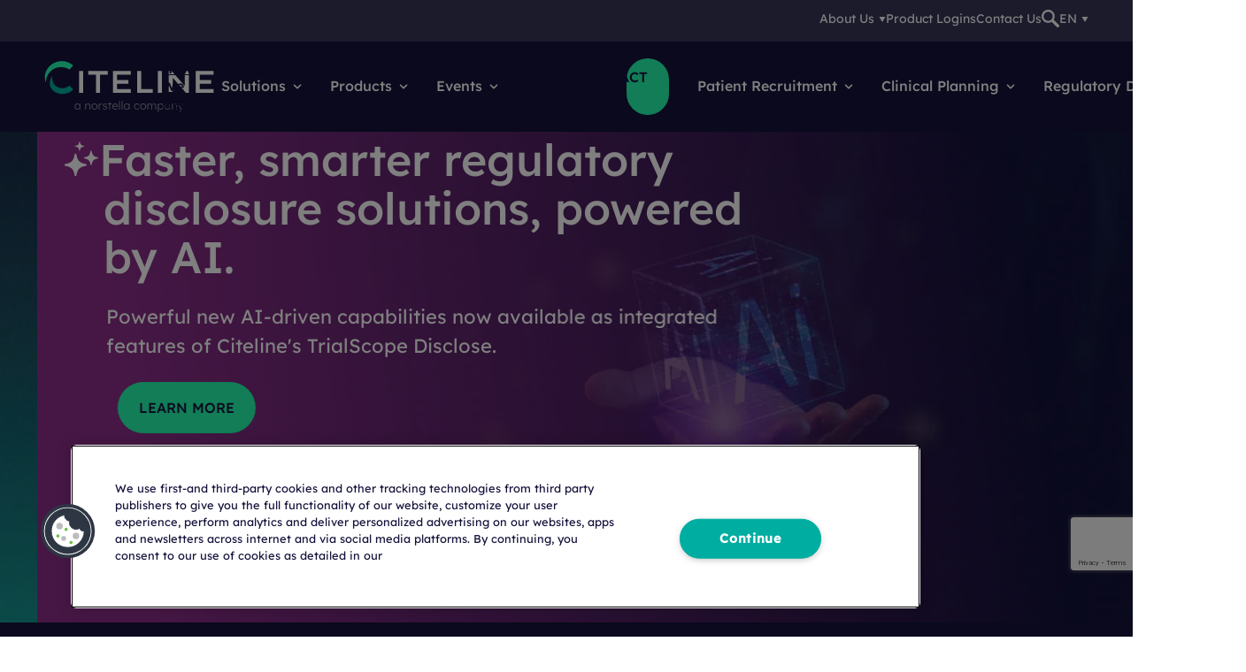

--- FILE ---
content_type: text/html; charset=utf-8
request_url: https://www.citeline.com/
body_size: 49269
content:



<!DOCTYPE html>
<html lang="en">
<head>
    
    <meta charset="utf-8" /><script type="text/javascript">window.NREUM||(NREUM={});NREUM.info = {"beacon":"bam.nr-data.net","errorBeacon":"bam.nr-data.net","licenseKey":"NRJS-8306082b7e9f45475b1","applicationID":"1092238093","transactionName":"Zl1abEFRD0pZAUYPC18XdW5wHzJQTAdRCRZUe1dWR0IOVVQHQEktX1xdQA==","queueTime":0,"applicationTime":115,"agent":"","atts":""}</script><script type="text/javascript">(window.NREUM||(NREUM={})).init={privacy:{cookies_enabled:true},ajax:{deny_list:["bam.nr-data.net"]},feature_flags:["soft_nav"],distributed_tracing:{enabled:true}};(window.NREUM||(NREUM={})).loader_config={agentID:"1120356822",accountID:"4244384",trustKey:"4139912",xpid:"UAQDVVVbDBABVFhQBQIPVl0C",licenseKey:"NRJS-8306082b7e9f45475b1",applicationID:"1092238093",browserID:"1120356822"};;/*! For license information please see nr-loader-spa-1.308.0.min.js.LICENSE.txt */
(()=>{var e,t,r={384:(e,t,r)=>{"use strict";r.d(t,{NT:()=>a,US:()=>u,Zm:()=>o,bQ:()=>d,dV:()=>c,pV:()=>l});var n=r(6154),i=r(1863),s=r(1910);const a={beacon:"bam.nr-data.net",errorBeacon:"bam.nr-data.net"};function o(){return n.gm.NREUM||(n.gm.NREUM={}),void 0===n.gm.newrelic&&(n.gm.newrelic=n.gm.NREUM),n.gm.NREUM}function c(){let e=o();return e.o||(e.o={ST:n.gm.setTimeout,SI:n.gm.setImmediate||n.gm.setInterval,CT:n.gm.clearTimeout,XHR:n.gm.XMLHttpRequest,REQ:n.gm.Request,EV:n.gm.Event,PR:n.gm.Promise,MO:n.gm.MutationObserver,FETCH:n.gm.fetch,WS:n.gm.WebSocket},(0,s.i)(...Object.values(e.o))),e}function d(e,t){let r=o();r.initializedAgents??={},t.initializedAt={ms:(0,i.t)(),date:new Date},r.initializedAgents[e]=t}function u(e,t){o()[e]=t}function l(){return function(){let e=o();const t=e.info||{};e.info={beacon:a.beacon,errorBeacon:a.errorBeacon,...t}}(),function(){let e=o();const t=e.init||{};e.init={...t}}(),c(),function(){let e=o();const t=e.loader_config||{};e.loader_config={...t}}(),o()}},782:(e,t,r)=>{"use strict";r.d(t,{T:()=>n});const n=r(860).K7.pageViewTiming},860:(e,t,r)=>{"use strict";r.d(t,{$J:()=>u,K7:()=>c,P3:()=>d,XX:()=>i,Yy:()=>o,df:()=>s,qY:()=>n,v4:()=>a});const n="events",i="jserrors",s="browser/blobs",a="rum",o="browser/logs",c={ajax:"ajax",genericEvents:"generic_events",jserrors:i,logging:"logging",metrics:"metrics",pageAction:"page_action",pageViewEvent:"page_view_event",pageViewTiming:"page_view_timing",sessionReplay:"session_replay",sessionTrace:"session_trace",softNav:"soft_navigations",spa:"spa"},d={[c.pageViewEvent]:1,[c.pageViewTiming]:2,[c.metrics]:3,[c.jserrors]:4,[c.spa]:5,[c.ajax]:6,[c.sessionTrace]:7,[c.softNav]:8,[c.sessionReplay]:9,[c.logging]:10,[c.genericEvents]:11},u={[c.pageViewEvent]:a,[c.pageViewTiming]:n,[c.ajax]:n,[c.spa]:n,[c.softNav]:n,[c.metrics]:i,[c.jserrors]:i,[c.sessionTrace]:s,[c.sessionReplay]:s,[c.logging]:o,[c.genericEvents]:"ins"}},944:(e,t,r)=>{"use strict";r.d(t,{R:()=>i});var n=r(3241);function i(e,t){"function"==typeof console.debug&&(console.debug("New Relic Warning: https://github.com/newrelic/newrelic-browser-agent/blob/main/docs/warning-codes.md#".concat(e),t),(0,n.W)({agentIdentifier:null,drained:null,type:"data",name:"warn",feature:"warn",data:{code:e,secondary:t}}))}},993:(e,t,r)=>{"use strict";r.d(t,{A$:()=>s,ET:()=>a,TZ:()=>o,p_:()=>i});var n=r(860);const i={ERROR:"ERROR",WARN:"WARN",INFO:"INFO",DEBUG:"DEBUG",TRACE:"TRACE"},s={OFF:0,ERROR:1,WARN:2,INFO:3,DEBUG:4,TRACE:5},a="log",o=n.K7.logging},1541:(e,t,r)=>{"use strict";r.d(t,{U:()=>i,f:()=>n});const n={MFE:"MFE",BA:"BA"};function i(e,t){if(2!==t?.harvestEndpointVersion)return{};const r=t.agentRef.runtime.appMetadata.agents[0].entityGuid;return e?{"source.id":e.id,"source.name":e.name,"source.type":e.type,"parent.id":e.parent?.id||r,"parent.type":e.parent?.type||n.BA}:{"entity.guid":r,appId:t.agentRef.info.applicationID}}},1687:(e,t,r)=>{"use strict";r.d(t,{Ak:()=>d,Ze:()=>h,x3:()=>u});var n=r(3241),i=r(7836),s=r(3606),a=r(860),o=r(2646);const c={};function d(e,t){const r={staged:!1,priority:a.P3[t]||0};l(e),c[e].get(t)||c[e].set(t,r)}function u(e,t){e&&c[e]&&(c[e].get(t)&&c[e].delete(t),p(e,t,!1),c[e].size&&f(e))}function l(e){if(!e)throw new Error("agentIdentifier required");c[e]||(c[e]=new Map)}function h(e="",t="feature",r=!1){if(l(e),!e||!c[e].get(t)||r)return p(e,t);c[e].get(t).staged=!0,f(e)}function f(e){const t=Array.from(c[e]);t.every(([e,t])=>t.staged)&&(t.sort((e,t)=>e[1].priority-t[1].priority),t.forEach(([t])=>{c[e].delete(t),p(e,t)}))}function p(e,t,r=!0){const a=e?i.ee.get(e):i.ee,c=s.i.handlers;if(!a.aborted&&a.backlog&&c){if((0,n.W)({agentIdentifier:e,type:"lifecycle",name:"drain",feature:t}),r){const e=a.backlog[t],r=c[t];if(r){for(let t=0;e&&t<e.length;++t)g(e[t],r);Object.entries(r).forEach(([e,t])=>{Object.values(t||{}).forEach(t=>{t[0]?.on&&t[0]?.context()instanceof o.y&&t[0].on(e,t[1])})})}}a.isolatedBacklog||delete c[t],a.backlog[t]=null,a.emit("drain-"+t,[])}}function g(e,t){var r=e[1];Object.values(t[r]||{}).forEach(t=>{var r=e[0];if(t[0]===r){var n=t[1],i=e[3],s=e[2];n.apply(i,s)}})}},1738:(e,t,r)=>{"use strict";r.d(t,{U:()=>f,Y:()=>h});var n=r(3241),i=r(9908),s=r(1863),a=r(944),o=r(5701),c=r(3969),d=r(8362),u=r(860),l=r(4261);function h(e,t,r,s){const h=s||r;!h||h[e]&&h[e]!==d.d.prototype[e]||(h[e]=function(){(0,i.p)(c.xV,["API/"+e+"/called"],void 0,u.K7.metrics,r.ee),(0,n.W)({agentIdentifier:r.agentIdentifier,drained:!!o.B?.[r.agentIdentifier],type:"data",name:"api",feature:l.Pl+e,data:{}});try{return t.apply(this,arguments)}catch(e){(0,a.R)(23,e)}})}function f(e,t,r,n,a){const o=e.info;null===r?delete o.jsAttributes[t]:o.jsAttributes[t]=r,(a||null===r)&&(0,i.p)(l.Pl+n,[(0,s.t)(),t,r],void 0,"session",e.ee)}},1741:(e,t,r)=>{"use strict";r.d(t,{W:()=>s});var n=r(944),i=r(4261);class s{#e(e,...t){if(this[e]!==s.prototype[e])return this[e](...t);(0,n.R)(35,e)}addPageAction(e,t){return this.#e(i.hG,e,t)}register(e){return this.#e(i.eY,e)}recordCustomEvent(e,t){return this.#e(i.fF,e,t)}setPageViewName(e,t){return this.#e(i.Fw,e,t)}setCustomAttribute(e,t,r){return this.#e(i.cD,e,t,r)}noticeError(e,t){return this.#e(i.o5,e,t)}setUserId(e,t=!1){return this.#e(i.Dl,e,t)}setApplicationVersion(e){return this.#e(i.nb,e)}setErrorHandler(e){return this.#e(i.bt,e)}addRelease(e,t){return this.#e(i.k6,e,t)}log(e,t){return this.#e(i.$9,e,t)}start(){return this.#e(i.d3)}finished(e){return this.#e(i.BL,e)}recordReplay(){return this.#e(i.CH)}pauseReplay(){return this.#e(i.Tb)}addToTrace(e){return this.#e(i.U2,e)}setCurrentRouteName(e){return this.#e(i.PA,e)}interaction(e){return this.#e(i.dT,e)}wrapLogger(e,t,r){return this.#e(i.Wb,e,t,r)}measure(e,t){return this.#e(i.V1,e,t)}consent(e){return this.#e(i.Pv,e)}}},1863:(e,t,r)=>{"use strict";function n(){return Math.floor(performance.now())}r.d(t,{t:()=>n})},1910:(e,t,r)=>{"use strict";r.d(t,{i:()=>s});var n=r(944);const i=new Map;function s(...e){return e.every(e=>{if(i.has(e))return i.get(e);const t="function"==typeof e?e.toString():"",r=t.includes("[native code]"),s=t.includes("nrWrapper");return r||s||(0,n.R)(64,e?.name||t),i.set(e,r),r})}},2555:(e,t,r)=>{"use strict";r.d(t,{D:()=>o,f:()=>a});var n=r(384),i=r(8122);const s={beacon:n.NT.beacon,errorBeacon:n.NT.errorBeacon,licenseKey:void 0,applicationID:void 0,sa:void 0,queueTime:void 0,applicationTime:void 0,ttGuid:void 0,user:void 0,account:void 0,product:void 0,extra:void 0,jsAttributes:{},userAttributes:void 0,atts:void 0,transactionName:void 0,tNamePlain:void 0};function a(e){try{return!!e.licenseKey&&!!e.errorBeacon&&!!e.applicationID}catch(e){return!1}}const o=e=>(0,i.a)(e,s)},2614:(e,t,r)=>{"use strict";r.d(t,{BB:()=>a,H3:()=>n,g:()=>d,iL:()=>c,tS:()=>o,uh:()=>i,wk:()=>s});const n="NRBA",i="SESSION",s=144e5,a=18e5,o={STARTED:"session-started",PAUSE:"session-pause",RESET:"session-reset",RESUME:"session-resume",UPDATE:"session-update"},c={SAME_TAB:"same-tab",CROSS_TAB:"cross-tab"},d={OFF:0,FULL:1,ERROR:2}},2646:(e,t,r)=>{"use strict";r.d(t,{y:()=>n});class n{constructor(e){this.contextId=e}}},2843:(e,t,r)=>{"use strict";r.d(t,{G:()=>s,u:()=>i});var n=r(3878);function i(e,t=!1,r,i){(0,n.DD)("visibilitychange",function(){if(t)return void("hidden"===document.visibilityState&&e());e(document.visibilityState)},r,i)}function s(e,t,r){(0,n.sp)("pagehide",e,t,r)}},3241:(e,t,r)=>{"use strict";r.d(t,{W:()=>s});var n=r(6154);const i="newrelic";function s(e={}){try{n.gm.dispatchEvent(new CustomEvent(i,{detail:e}))}catch(e){}}},3304:(e,t,r)=>{"use strict";r.d(t,{A:()=>s});var n=r(7836);const i=()=>{const e=new WeakSet;return(t,r)=>{if("object"==typeof r&&null!==r){if(e.has(r))return;e.add(r)}return r}};function s(e){try{return JSON.stringify(e,i())??""}catch(e){try{n.ee.emit("internal-error",[e])}catch(e){}return""}}},3333:(e,t,r)=>{"use strict";r.d(t,{$v:()=>u,TZ:()=>n,Xh:()=>c,Zp:()=>i,kd:()=>d,mq:()=>o,nf:()=>a,qN:()=>s});const n=r(860).K7.genericEvents,i=["auxclick","click","copy","keydown","paste","scrollend"],s=["focus","blur"],a=4,o=1e3,c=2e3,d=["PageAction","UserAction","BrowserPerformance"],u={RESOURCES:"experimental.resources",REGISTER:"register"}},3434:(e,t,r)=>{"use strict";r.d(t,{Jt:()=>s,YM:()=>d});var n=r(7836),i=r(5607);const s="nr@original:".concat(i.W),a=50;var o=Object.prototype.hasOwnProperty,c=!1;function d(e,t){return e||(e=n.ee),r.inPlace=function(e,t,n,i,s){n||(n="");const a="-"===n.charAt(0);for(let o=0;o<t.length;o++){const c=t[o],d=e[c];l(d)||(e[c]=r(d,a?c+n:n,i,c,s))}},r.flag=s,r;function r(t,r,n,c,d){return l(t)?t:(r||(r=""),nrWrapper[s]=t,function(e,t,r){if(Object.defineProperty&&Object.keys)try{return Object.keys(e).forEach(function(r){Object.defineProperty(t,r,{get:function(){return e[r]},set:function(t){return e[r]=t,t}})}),t}catch(e){u([e],r)}for(var n in e)o.call(e,n)&&(t[n]=e[n])}(t,nrWrapper,e),nrWrapper);function nrWrapper(){var s,o,l,h;let f;try{o=this,s=[...arguments],l="function"==typeof n?n(s,o):n||{}}catch(t){u([t,"",[s,o,c],l],e)}i(r+"start",[s,o,c],l,d);const p=performance.now();let g;try{return h=t.apply(o,s),g=performance.now(),h}catch(e){throw g=performance.now(),i(r+"err",[s,o,e],l,d),f=e,f}finally{const e=g-p,t={start:p,end:g,duration:e,isLongTask:e>=a,methodName:c,thrownError:f};t.isLongTask&&i("long-task",[t,o],l,d),i(r+"end",[s,o,h],l,d)}}}function i(r,n,i,s){if(!c||t){var a=c;c=!0;try{e.emit(r,n,i,t,s)}catch(t){u([t,r,n,i],e)}c=a}}}function u(e,t){t||(t=n.ee);try{t.emit("internal-error",e)}catch(e){}}function l(e){return!(e&&"function"==typeof e&&e.apply&&!e[s])}},3606:(e,t,r)=>{"use strict";r.d(t,{i:()=>s});var n=r(9908);s.on=a;var i=s.handlers={};function s(e,t,r,s){a(s||n.d,i,e,t,r)}function a(e,t,r,i,s){s||(s="feature"),e||(e=n.d);var a=t[s]=t[s]||{};(a[r]=a[r]||[]).push([e,i])}},3738:(e,t,r)=>{"use strict";r.d(t,{He:()=>i,Kp:()=>o,Lc:()=>d,Rz:()=>u,TZ:()=>n,bD:()=>s,d3:()=>a,jx:()=>l,sl:()=>h,uP:()=>c});const n=r(860).K7.sessionTrace,i="bstResource",s="resource",a="-start",o="-end",c="fn"+a,d="fn"+o,u="pushState",l=1e3,h=3e4},3785:(e,t,r)=>{"use strict";r.d(t,{R:()=>c,b:()=>d});var n=r(9908),i=r(1863),s=r(860),a=r(3969),o=r(993);function c(e,t,r={},c=o.p_.INFO,d=!0,u,l=(0,i.t)()){(0,n.p)(a.xV,["API/logging/".concat(c.toLowerCase(),"/called")],void 0,s.K7.metrics,e),(0,n.p)(o.ET,[l,t,r,c,d,u],void 0,s.K7.logging,e)}function d(e){return"string"==typeof e&&Object.values(o.p_).some(t=>t===e.toUpperCase().trim())}},3878:(e,t,r)=>{"use strict";function n(e,t){return{capture:e,passive:!1,signal:t}}function i(e,t,r=!1,i){window.addEventListener(e,t,n(r,i))}function s(e,t,r=!1,i){document.addEventListener(e,t,n(r,i))}r.d(t,{DD:()=>s,jT:()=>n,sp:()=>i})},3962:(e,t,r)=>{"use strict";r.d(t,{AM:()=>a,O2:()=>l,OV:()=>s,Qu:()=>h,TZ:()=>c,ih:()=>f,pP:()=>o,t1:()=>u,tC:()=>i,wD:()=>d});var n=r(860);const i=["click","keydown","submit"],s="popstate",a="api",o="initialPageLoad",c=n.K7.softNav,d=5e3,u=500,l={INITIAL_PAGE_LOAD:"",ROUTE_CHANGE:1,UNSPECIFIED:2},h={INTERACTION:1,AJAX:2,CUSTOM_END:3,CUSTOM_TRACER:4},f={IP:"in progress",PF:"pending finish",FIN:"finished",CAN:"cancelled"}},3969:(e,t,r)=>{"use strict";r.d(t,{TZ:()=>n,XG:()=>o,rs:()=>i,xV:()=>a,z_:()=>s});const n=r(860).K7.metrics,i="sm",s="cm",a="storeSupportabilityMetrics",o="storeEventMetrics"},4234:(e,t,r)=>{"use strict";r.d(t,{W:()=>s});var n=r(7836),i=r(1687);class s{constructor(e,t){this.agentIdentifier=e,this.ee=n.ee.get(e),this.featureName=t,this.blocked=!1}deregisterDrain(){(0,i.x3)(this.agentIdentifier,this.featureName)}}},4261:(e,t,r)=>{"use strict";r.d(t,{$9:()=>u,BL:()=>c,CH:()=>p,Dl:()=>R,Fw:()=>w,PA:()=>v,Pl:()=>n,Pv:()=>A,Tb:()=>h,U2:()=>a,V1:()=>E,Wb:()=>T,bt:()=>y,cD:()=>b,d3:()=>x,dT:()=>d,eY:()=>g,fF:()=>f,hG:()=>s,hw:()=>i,k6:()=>o,nb:()=>m,o5:()=>l});const n="api-",i=n+"ixn-",s="addPageAction",a="addToTrace",o="addRelease",c="finished",d="interaction",u="log",l="noticeError",h="pauseReplay",f="recordCustomEvent",p="recordReplay",g="register",m="setApplicationVersion",v="setCurrentRouteName",b="setCustomAttribute",y="setErrorHandler",w="setPageViewName",R="setUserId",x="start",T="wrapLogger",E="measure",A="consent"},5205:(e,t,r)=>{"use strict";r.d(t,{j:()=>S});var n=r(384),i=r(1741);var s=r(2555),a=r(3333);const o=e=>{if(!e||"string"!=typeof e)return!1;try{document.createDocumentFragment().querySelector(e)}catch{return!1}return!0};var c=r(2614),d=r(944),u=r(8122);const l="[data-nr-mask]",h=e=>(0,u.a)(e,(()=>{const e={feature_flags:[],experimental:{allow_registered_children:!1,resources:!1},mask_selector:"*",block_selector:"[data-nr-block]",mask_input_options:{color:!1,date:!1,"datetime-local":!1,email:!1,month:!1,number:!1,range:!1,search:!1,tel:!1,text:!1,time:!1,url:!1,week:!1,textarea:!1,select:!1,password:!0}};return{ajax:{deny_list:void 0,block_internal:!0,enabled:!0,autoStart:!0},api:{get allow_registered_children(){return e.feature_flags.includes(a.$v.REGISTER)||e.experimental.allow_registered_children},set allow_registered_children(t){e.experimental.allow_registered_children=t},duplicate_registered_data:!1},browser_consent_mode:{enabled:!1},distributed_tracing:{enabled:void 0,exclude_newrelic_header:void 0,cors_use_newrelic_header:void 0,cors_use_tracecontext_headers:void 0,allowed_origins:void 0},get feature_flags(){return e.feature_flags},set feature_flags(t){e.feature_flags=t},generic_events:{enabled:!0,autoStart:!0},harvest:{interval:30},jserrors:{enabled:!0,autoStart:!0},logging:{enabled:!0,autoStart:!0},metrics:{enabled:!0,autoStart:!0},obfuscate:void 0,page_action:{enabled:!0},page_view_event:{enabled:!0,autoStart:!0},page_view_timing:{enabled:!0,autoStart:!0},performance:{capture_marks:!1,capture_measures:!1,capture_detail:!0,resources:{get enabled(){return e.feature_flags.includes(a.$v.RESOURCES)||e.experimental.resources},set enabled(t){e.experimental.resources=t},asset_types:[],first_party_domains:[],ignore_newrelic:!0}},privacy:{cookies_enabled:!0},proxy:{assets:void 0,beacon:void 0},session:{expiresMs:c.wk,inactiveMs:c.BB},session_replay:{autoStart:!0,enabled:!1,preload:!1,sampling_rate:10,error_sampling_rate:100,collect_fonts:!1,inline_images:!1,fix_stylesheets:!0,mask_all_inputs:!0,get mask_text_selector(){return e.mask_selector},set mask_text_selector(t){o(t)?e.mask_selector="".concat(t,",").concat(l):""===t||null===t?e.mask_selector=l:(0,d.R)(5,t)},get block_class(){return"nr-block"},get ignore_class(){return"nr-ignore"},get mask_text_class(){return"nr-mask"},get block_selector(){return e.block_selector},set block_selector(t){o(t)?e.block_selector+=",".concat(t):""!==t&&(0,d.R)(6,t)},get mask_input_options(){return e.mask_input_options},set mask_input_options(t){t&&"object"==typeof t?e.mask_input_options={...t,password:!0}:(0,d.R)(7,t)}},session_trace:{enabled:!0,autoStart:!0},soft_navigations:{enabled:!0,autoStart:!0},spa:{enabled:!0,autoStart:!0},ssl:void 0,user_actions:{enabled:!0,elementAttributes:["id","className","tagName","type"]}}})());var f=r(6154),p=r(9324);let g=0;const m={buildEnv:p.F3,distMethod:p.Xs,version:p.xv,originTime:f.WN},v={consented:!1},b={appMetadata:{},get consented(){return this.session?.state?.consent||v.consented},set consented(e){v.consented=e},customTransaction:void 0,denyList:void 0,disabled:!1,harvester:void 0,isolatedBacklog:!1,isRecording:!1,loaderType:void 0,maxBytes:3e4,obfuscator:void 0,onerror:void 0,ptid:void 0,releaseIds:{},session:void 0,timeKeeper:void 0,registeredEntities:[],jsAttributesMetadata:{bytes:0},get harvestCount(){return++g}},y=e=>{const t=(0,u.a)(e,b),r=Object.keys(m).reduce((e,t)=>(e[t]={value:m[t],writable:!1,configurable:!0,enumerable:!0},e),{});return Object.defineProperties(t,r)};var w=r(5701);const R=e=>{const t=e.startsWith("http");e+="/",r.p=t?e:"https://"+e};var x=r(7836),T=r(3241);const E={accountID:void 0,trustKey:void 0,agentID:void 0,licenseKey:void 0,applicationID:void 0,xpid:void 0},A=e=>(0,u.a)(e,E),_=new Set;function S(e,t={},r,a){let{init:o,info:c,loader_config:d,runtime:u={},exposed:l=!0}=t;if(!c){const e=(0,n.pV)();o=e.init,c=e.info,d=e.loader_config}e.init=h(o||{}),e.loader_config=A(d||{}),c.jsAttributes??={},f.bv&&(c.jsAttributes.isWorker=!0),e.info=(0,s.D)(c);const p=e.init,g=[c.beacon,c.errorBeacon];_.has(e.agentIdentifier)||(p.proxy.assets&&(R(p.proxy.assets),g.push(p.proxy.assets)),p.proxy.beacon&&g.push(p.proxy.beacon),e.beacons=[...g],function(e){const t=(0,n.pV)();Object.getOwnPropertyNames(i.W.prototype).forEach(r=>{const n=i.W.prototype[r];if("function"!=typeof n||"constructor"===n)return;let s=t[r];e[r]&&!1!==e.exposed&&"micro-agent"!==e.runtime?.loaderType&&(t[r]=(...t)=>{const n=e[r](...t);return s?s(...t):n})})}(e),(0,n.US)("activatedFeatures",w.B)),u.denyList=[...p.ajax.deny_list||[],...p.ajax.block_internal?g:[]],u.ptid=e.agentIdentifier,u.loaderType=r,e.runtime=y(u),_.has(e.agentIdentifier)||(e.ee=x.ee.get(e.agentIdentifier),e.exposed=l,(0,T.W)({agentIdentifier:e.agentIdentifier,drained:!!w.B?.[e.agentIdentifier],type:"lifecycle",name:"initialize",feature:void 0,data:e.config})),_.add(e.agentIdentifier)}},5270:(e,t,r)=>{"use strict";r.d(t,{Aw:()=>a,SR:()=>s,rF:()=>o});var n=r(384),i=r(7767);function s(e){return!!(0,n.dV)().o.MO&&(0,i.V)(e)&&!0===e?.session_trace.enabled}function a(e){return!0===e?.session_replay.preload&&s(e)}function o(e,t){try{if("string"==typeof t?.type){if("password"===t.type.toLowerCase())return"*".repeat(e?.length||0);if(void 0!==t?.dataset?.nrUnmask||t?.classList?.contains("nr-unmask"))return e}}catch(e){}return"string"==typeof e?e.replace(/[\S]/g,"*"):"*".repeat(e?.length||0)}},5289:(e,t,r)=>{"use strict";r.d(t,{GG:()=>a,Qr:()=>c,sB:()=>o});var n=r(3878),i=r(6389);function s(){return"undefined"==typeof document||"complete"===document.readyState}function a(e,t){if(s())return e();const r=(0,i.J)(e),a=setInterval(()=>{s()&&(clearInterval(a),r())},500);(0,n.sp)("load",r,t)}function o(e){if(s())return e();(0,n.DD)("DOMContentLoaded",e)}function c(e){if(s())return e();(0,n.sp)("popstate",e)}},5607:(e,t,r)=>{"use strict";r.d(t,{W:()=>n});const n=(0,r(9566).bz)()},5701:(e,t,r)=>{"use strict";r.d(t,{B:()=>s,t:()=>a});var n=r(3241);const i=new Set,s={};function a(e,t){const r=t.agentIdentifier;s[r]??={},e&&"object"==typeof e&&(i.has(r)||(t.ee.emit("rumresp",[e]),s[r]=e,i.add(r),(0,n.W)({agentIdentifier:r,loaded:!0,drained:!0,type:"lifecycle",name:"load",feature:void 0,data:e})))}},6154:(e,t,r)=>{"use strict";r.d(t,{OF:()=>d,RI:()=>i,WN:()=>h,bv:()=>s,eN:()=>f,gm:()=>a,lR:()=>l,m:()=>c,mw:()=>o,sb:()=>u});var n=r(1863);const i="undefined"!=typeof window&&!!window.document,s="undefined"!=typeof WorkerGlobalScope&&("undefined"!=typeof self&&self instanceof WorkerGlobalScope&&self.navigator instanceof WorkerNavigator||"undefined"!=typeof globalThis&&globalThis instanceof WorkerGlobalScope&&globalThis.navigator instanceof WorkerNavigator),a=i?window:"undefined"!=typeof WorkerGlobalScope&&("undefined"!=typeof self&&self instanceof WorkerGlobalScope&&self||"undefined"!=typeof globalThis&&globalThis instanceof WorkerGlobalScope&&globalThis),o=Boolean("hidden"===a?.document?.visibilityState),c=""+a?.location,d=/iPad|iPhone|iPod/.test(a.navigator?.userAgent),u=d&&"undefined"==typeof SharedWorker,l=(()=>{const e=a.navigator?.userAgent?.match(/Firefox[/\s](\d+\.\d+)/);return Array.isArray(e)&&e.length>=2?+e[1]:0})(),h=Date.now()-(0,n.t)(),f=()=>"undefined"!=typeof PerformanceNavigationTiming&&a?.performance?.getEntriesByType("navigation")?.[0]?.responseStart},6344:(e,t,r)=>{"use strict";r.d(t,{BB:()=>u,Qb:()=>l,TZ:()=>i,Ug:()=>a,Vh:()=>s,_s:()=>o,bc:()=>d,yP:()=>c});var n=r(2614);const i=r(860).K7.sessionReplay,s="errorDuringReplay",a=.12,o={DomContentLoaded:0,Load:1,FullSnapshot:2,IncrementalSnapshot:3,Meta:4,Custom:5},c={[n.g.ERROR]:15e3,[n.g.FULL]:3e5,[n.g.OFF]:0},d={RESET:{message:"Session was reset",sm:"Reset"},IMPORT:{message:"Recorder failed to import",sm:"Import"},TOO_MANY:{message:"429: Too Many Requests",sm:"Too-Many"},TOO_BIG:{message:"Payload was too large",sm:"Too-Big"},CROSS_TAB:{message:"Session Entity was set to OFF on another tab",sm:"Cross-Tab"},ENTITLEMENTS:{message:"Session Replay is not allowed and will not be started",sm:"Entitlement"}},u=5e3,l={API:"api",RESUME:"resume",SWITCH_TO_FULL:"switchToFull",INITIALIZE:"initialize",PRELOAD:"preload"}},6389:(e,t,r)=>{"use strict";function n(e,t=500,r={}){const n=r?.leading||!1;let i;return(...r)=>{n&&void 0===i&&(e.apply(this,r),i=setTimeout(()=>{i=clearTimeout(i)},t)),n||(clearTimeout(i),i=setTimeout(()=>{e.apply(this,r)},t))}}function i(e){let t=!1;return(...r)=>{t||(t=!0,e.apply(this,r))}}r.d(t,{J:()=>i,s:()=>n})},6630:(e,t,r)=>{"use strict";r.d(t,{T:()=>n});const n=r(860).K7.pageViewEvent},6774:(e,t,r)=>{"use strict";r.d(t,{T:()=>n});const n=r(860).K7.jserrors},7295:(e,t,r)=>{"use strict";r.d(t,{Xv:()=>a,gX:()=>i,iW:()=>s});var n=[];function i(e){if(!e||s(e))return!1;if(0===n.length)return!0;if("*"===n[0].hostname)return!1;for(var t=0;t<n.length;t++){var r=n[t];if(r.hostname.test(e.hostname)&&r.pathname.test(e.pathname))return!1}return!0}function s(e){return void 0===e.hostname}function a(e){if(n=[],e&&e.length)for(var t=0;t<e.length;t++){let r=e[t];if(!r)continue;if("*"===r)return void(n=[{hostname:"*"}]);0===r.indexOf("http://")?r=r.substring(7):0===r.indexOf("https://")&&(r=r.substring(8));const i=r.indexOf("/");let s,a;i>0?(s=r.substring(0,i),a=r.substring(i)):(s=r,a="*");let[c]=s.split(":");n.push({hostname:o(c),pathname:o(a,!0)})}}function o(e,t=!1){const r=e.replace(/[.+?^${}()|[\]\\]/g,e=>"\\"+e).replace(/\*/g,".*?");return new RegExp((t?"^":"")+r+"$")}},7485:(e,t,r)=>{"use strict";r.d(t,{D:()=>i});var n=r(6154);function i(e){if(0===(e||"").indexOf("data:"))return{protocol:"data"};try{const t=new URL(e,location.href),r={port:t.port,hostname:t.hostname,pathname:t.pathname,search:t.search,protocol:t.protocol.slice(0,t.protocol.indexOf(":")),sameOrigin:t.protocol===n.gm?.location?.protocol&&t.host===n.gm?.location?.host};return r.port&&""!==r.port||("http:"===t.protocol&&(r.port="80"),"https:"===t.protocol&&(r.port="443")),r.pathname&&""!==r.pathname?r.pathname.startsWith("/")||(r.pathname="/".concat(r.pathname)):r.pathname="/",r}catch(e){return{}}}},7699:(e,t,r)=>{"use strict";r.d(t,{It:()=>s,KC:()=>o,No:()=>i,qh:()=>a});var n=r(860);const i=16e3,s=1e6,a="SESSION_ERROR",o={[n.K7.logging]:!0,[n.K7.genericEvents]:!1,[n.K7.jserrors]:!1,[n.K7.ajax]:!1}},7767:(e,t,r)=>{"use strict";r.d(t,{V:()=>i});var n=r(6154);const i=e=>n.RI&&!0===e?.privacy.cookies_enabled},7836:(e,t,r)=>{"use strict";r.d(t,{P:()=>o,ee:()=>c});var n=r(384),i=r(8990),s=r(2646),a=r(5607);const o="nr@context:".concat(a.W),c=function e(t,r){var n={},a={},u={},l=!1;try{l=16===r.length&&d.initializedAgents?.[r]?.runtime.isolatedBacklog}catch(e){}var h={on:p,addEventListener:p,removeEventListener:function(e,t){var r=n[e];if(!r)return;for(var i=0;i<r.length;i++)r[i]===t&&r.splice(i,1)},emit:function(e,r,n,i,s){!1!==s&&(s=!0);if(c.aborted&&!i)return;t&&s&&t.emit(e,r,n);var o=f(n);g(e).forEach(e=>{e.apply(o,r)});var d=v()[a[e]];d&&d.push([h,e,r,o]);return o},get:m,listeners:g,context:f,buffer:function(e,t){const r=v();if(t=t||"feature",h.aborted)return;Object.entries(e||{}).forEach(([e,n])=>{a[n]=t,t in r||(r[t]=[])})},abort:function(){h._aborted=!0,Object.keys(h.backlog).forEach(e=>{delete h.backlog[e]})},isBuffering:function(e){return!!v()[a[e]]},debugId:r,backlog:l?{}:t&&"object"==typeof t.backlog?t.backlog:{},isolatedBacklog:l};return Object.defineProperty(h,"aborted",{get:()=>{let e=h._aborted||!1;return e||(t&&(e=t.aborted),e)}}),h;function f(e){return e&&e instanceof s.y?e:e?(0,i.I)(e,o,()=>new s.y(o)):new s.y(o)}function p(e,t){n[e]=g(e).concat(t)}function g(e){return n[e]||[]}function m(t){return u[t]=u[t]||e(h,t)}function v(){return h.backlog}}(void 0,"globalEE"),d=(0,n.Zm)();d.ee||(d.ee=c)},8122:(e,t,r)=>{"use strict";r.d(t,{a:()=>i});var n=r(944);function i(e,t){try{if(!e||"object"!=typeof e)return(0,n.R)(3);if(!t||"object"!=typeof t)return(0,n.R)(4);const r=Object.create(Object.getPrototypeOf(t),Object.getOwnPropertyDescriptors(t)),s=0===Object.keys(r).length?e:r;for(let a in s)if(void 0!==e[a])try{if(null===e[a]){r[a]=null;continue}Array.isArray(e[a])&&Array.isArray(t[a])?r[a]=Array.from(new Set([...e[a],...t[a]])):"object"==typeof e[a]&&"object"==typeof t[a]?r[a]=i(e[a],t[a]):r[a]=e[a]}catch(e){r[a]||(0,n.R)(1,e)}return r}catch(e){(0,n.R)(2,e)}}},8139:(e,t,r)=>{"use strict";r.d(t,{u:()=>h});var n=r(7836),i=r(3434),s=r(8990),a=r(6154);const o={},c=a.gm.XMLHttpRequest,d="addEventListener",u="removeEventListener",l="nr@wrapped:".concat(n.P);function h(e){var t=function(e){return(e||n.ee).get("events")}(e);if(o[t.debugId]++)return t;o[t.debugId]=1;var r=(0,i.YM)(t,!0);function h(e){r.inPlace(e,[d,u],"-",p)}function p(e,t){return e[1]}return"getPrototypeOf"in Object&&(a.RI&&f(document,h),c&&f(c.prototype,h),f(a.gm,h)),t.on(d+"-start",function(e,t){var n=e[1];if(null!==n&&("function"==typeof n||"object"==typeof n)&&"newrelic"!==e[0]){var i=(0,s.I)(n,l,function(){var e={object:function(){if("function"!=typeof n.handleEvent)return;return n.handleEvent.apply(n,arguments)},function:n}[typeof n];return e?r(e,"fn-",null,e.name||"anonymous"):n});this.wrapped=e[1]=i}}),t.on(u+"-start",function(e){e[1]=this.wrapped||e[1]}),t}function f(e,t,...r){let n=e;for(;"object"==typeof n&&!Object.prototype.hasOwnProperty.call(n,d);)n=Object.getPrototypeOf(n);n&&t(n,...r)}},8362:(e,t,r)=>{"use strict";r.d(t,{d:()=>s});var n=r(9566),i=r(1741);class s extends i.W{agentIdentifier=(0,n.LA)(16)}},8374:(e,t,r)=>{r.nc=(()=>{try{return document?.currentScript?.nonce}catch(e){}return""})()},8990:(e,t,r)=>{"use strict";r.d(t,{I:()=>i});var n=Object.prototype.hasOwnProperty;function i(e,t,r){if(n.call(e,t))return e[t];var i=r();if(Object.defineProperty&&Object.keys)try{return Object.defineProperty(e,t,{value:i,writable:!0,enumerable:!1}),i}catch(e){}return e[t]=i,i}},9119:(e,t,r)=>{"use strict";r.d(t,{L:()=>s});var n=/([^?#]*)[^#]*(#[^?]*|$).*/,i=/([^?#]*)().*/;function s(e,t){return e?e.replace(t?n:i,"$1$2"):e}},9300:(e,t,r)=>{"use strict";r.d(t,{T:()=>n});const n=r(860).K7.ajax},9324:(e,t,r)=>{"use strict";r.d(t,{AJ:()=>a,F3:()=>i,Xs:()=>s,Yq:()=>o,xv:()=>n});const n="1.308.0",i="PROD",s="CDN",a="@newrelic/rrweb",o="1.0.1"},9566:(e,t,r)=>{"use strict";r.d(t,{LA:()=>o,ZF:()=>c,bz:()=>a,el:()=>d});var n=r(6154);const i="xxxxxxxx-xxxx-4xxx-yxxx-xxxxxxxxxxxx";function s(e,t){return e?15&e[t]:16*Math.random()|0}function a(){const e=n.gm?.crypto||n.gm?.msCrypto;let t,r=0;return e&&e.getRandomValues&&(t=e.getRandomValues(new Uint8Array(30))),i.split("").map(e=>"x"===e?s(t,r++).toString(16):"y"===e?(3&s()|8).toString(16):e).join("")}function o(e){const t=n.gm?.crypto||n.gm?.msCrypto;let r,i=0;t&&t.getRandomValues&&(r=t.getRandomValues(new Uint8Array(e)));const a=[];for(var o=0;o<e;o++)a.push(s(r,i++).toString(16));return a.join("")}function c(){return o(16)}function d(){return o(32)}},9908:(e,t,r)=>{"use strict";r.d(t,{d:()=>n,p:()=>i});var n=r(7836).ee.get("handle");function i(e,t,r,i,s){s?(s.buffer([e],i),s.emit(e,t,r)):(n.buffer([e],i),n.emit(e,t,r))}}},n={};function i(e){var t=n[e];if(void 0!==t)return t.exports;var s=n[e]={exports:{}};return r[e](s,s.exports,i),s.exports}i.m=r,i.d=(e,t)=>{for(var r in t)i.o(t,r)&&!i.o(e,r)&&Object.defineProperty(e,r,{enumerable:!0,get:t[r]})},i.f={},i.e=e=>Promise.all(Object.keys(i.f).reduce((t,r)=>(i.f[r](e,t),t),[])),i.u=e=>({212:"nr-spa-compressor",249:"nr-spa-recorder",478:"nr-spa"}[e]+"-1.308.0.min.js"),i.o=(e,t)=>Object.prototype.hasOwnProperty.call(e,t),e={},t="NRBA-1.308.0.PROD:",i.l=(r,n,s,a)=>{if(e[r])e[r].push(n);else{var o,c;if(void 0!==s)for(var d=document.getElementsByTagName("script"),u=0;u<d.length;u++){var l=d[u];if(l.getAttribute("src")==r||l.getAttribute("data-webpack")==t+s){o=l;break}}if(!o){c=!0;var h={478:"sha512-RSfSVnmHk59T/uIPbdSE0LPeqcEdF4/+XhfJdBuccH5rYMOEZDhFdtnh6X6nJk7hGpzHd9Ujhsy7lZEz/ORYCQ==",249:"sha512-ehJXhmntm85NSqW4MkhfQqmeKFulra3klDyY0OPDUE+sQ3GokHlPh1pmAzuNy//3j4ac6lzIbmXLvGQBMYmrkg==",212:"sha512-B9h4CR46ndKRgMBcK+j67uSR2RCnJfGefU+A7FrgR/k42ovXy5x/MAVFiSvFxuVeEk/pNLgvYGMp1cBSK/G6Fg=="};(o=document.createElement("script")).charset="utf-8",i.nc&&o.setAttribute("nonce",i.nc),o.setAttribute("data-webpack",t+s),o.src=r,0!==o.src.indexOf(window.location.origin+"/")&&(o.crossOrigin="anonymous"),h[a]&&(o.integrity=h[a])}e[r]=[n];var f=(t,n)=>{o.onerror=o.onload=null,clearTimeout(p);var i=e[r];if(delete e[r],o.parentNode&&o.parentNode.removeChild(o),i&&i.forEach(e=>e(n)),t)return t(n)},p=setTimeout(f.bind(null,void 0,{type:"timeout",target:o}),12e4);o.onerror=f.bind(null,o.onerror),o.onload=f.bind(null,o.onload),c&&document.head.appendChild(o)}},i.r=e=>{"undefined"!=typeof Symbol&&Symbol.toStringTag&&Object.defineProperty(e,Symbol.toStringTag,{value:"Module"}),Object.defineProperty(e,"__esModule",{value:!0})},i.p="https://js-agent.newrelic.com/",(()=>{var e={38:0,788:0};i.f.j=(t,r)=>{var n=i.o(e,t)?e[t]:void 0;if(0!==n)if(n)r.push(n[2]);else{var s=new Promise((r,i)=>n=e[t]=[r,i]);r.push(n[2]=s);var a=i.p+i.u(t),o=new Error;i.l(a,r=>{if(i.o(e,t)&&(0!==(n=e[t])&&(e[t]=void 0),n)){var s=r&&("load"===r.type?"missing":r.type),a=r&&r.target&&r.target.src;o.message="Loading chunk "+t+" failed: ("+s+": "+a+")",o.name="ChunkLoadError",o.type=s,o.request=a,n[1](o)}},"chunk-"+t,t)}};var t=(t,r)=>{var n,s,[a,o,c]=r,d=0;if(a.some(t=>0!==e[t])){for(n in o)i.o(o,n)&&(i.m[n]=o[n]);if(c)c(i)}for(t&&t(r);d<a.length;d++)s=a[d],i.o(e,s)&&e[s]&&e[s][0](),e[s]=0},r=self["webpackChunk:NRBA-1.308.0.PROD"]=self["webpackChunk:NRBA-1.308.0.PROD"]||[];r.forEach(t.bind(null,0)),r.push=t.bind(null,r.push.bind(r))})(),(()=>{"use strict";i(8374);var e=i(8362),t=i(860);const r=Object.values(t.K7);var n=i(5205);var s=i(9908),a=i(1863),o=i(4261),c=i(1738);var d=i(1687),u=i(4234),l=i(5289),h=i(6154),f=i(944),p=i(5270),g=i(7767),m=i(6389),v=i(7699);class b extends u.W{constructor(e,t){super(e.agentIdentifier,t),this.agentRef=e,this.abortHandler=void 0,this.featAggregate=void 0,this.loadedSuccessfully=void 0,this.onAggregateImported=new Promise(e=>{this.loadedSuccessfully=e}),this.deferred=Promise.resolve(),!1===e.init[this.featureName].autoStart?this.deferred=new Promise((t,r)=>{this.ee.on("manual-start-all",(0,m.J)(()=>{(0,d.Ak)(e.agentIdentifier,this.featureName),t()}))}):(0,d.Ak)(e.agentIdentifier,t)}importAggregator(e,t,r={}){if(this.featAggregate)return;const n=async()=>{let n;await this.deferred;try{if((0,g.V)(e.init)){const{setupAgentSession:t}=await i.e(478).then(i.bind(i,8766));n=t(e)}}catch(e){(0,f.R)(20,e),this.ee.emit("internal-error",[e]),(0,s.p)(v.qh,[e],void 0,this.featureName,this.ee)}try{if(!this.#t(this.featureName,n,e.init))return(0,d.Ze)(this.agentIdentifier,this.featureName),void this.loadedSuccessfully(!1);const{Aggregate:i}=await t();this.featAggregate=new i(e,r),e.runtime.harvester.initializedAggregates.push(this.featAggregate),this.loadedSuccessfully(!0)}catch(e){(0,f.R)(34,e),this.abortHandler?.(),(0,d.Ze)(this.agentIdentifier,this.featureName,!0),this.loadedSuccessfully(!1),this.ee&&this.ee.abort()}};h.RI?(0,l.GG)(()=>n(),!0):n()}#t(e,r,n){if(this.blocked)return!1;switch(e){case t.K7.sessionReplay:return(0,p.SR)(n)&&!!r;case t.K7.sessionTrace:return!!r;default:return!0}}}var y=i(6630),w=i(2614),R=i(3241);class x extends b{static featureName=y.T;constructor(e){var t;super(e,y.T),this.setupInspectionEvents(e.agentIdentifier),t=e,(0,c.Y)(o.Fw,function(e,r){"string"==typeof e&&("/"!==e.charAt(0)&&(e="/"+e),t.runtime.customTransaction=(r||"http://custom.transaction")+e,(0,s.p)(o.Pl+o.Fw,[(0,a.t)()],void 0,void 0,t.ee))},t),this.importAggregator(e,()=>i.e(478).then(i.bind(i,2467)))}setupInspectionEvents(e){const t=(t,r)=>{t&&(0,R.W)({agentIdentifier:e,timeStamp:t.timeStamp,loaded:"complete"===t.target.readyState,type:"window",name:r,data:t.target.location+""})};(0,l.sB)(e=>{t(e,"DOMContentLoaded")}),(0,l.GG)(e=>{t(e,"load")}),(0,l.Qr)(e=>{t(e,"navigate")}),this.ee.on(w.tS.UPDATE,(t,r)=>{(0,R.W)({agentIdentifier:e,type:"lifecycle",name:"session",data:r})})}}var T=i(384);class E extends e.d{constructor(e){var t;(super(),h.gm)?(this.features={},(0,T.bQ)(this.agentIdentifier,this),this.desiredFeatures=new Set(e.features||[]),this.desiredFeatures.add(x),(0,n.j)(this,e,e.loaderType||"agent"),t=this,(0,c.Y)(o.cD,function(e,r,n=!1){if("string"==typeof e){if(["string","number","boolean"].includes(typeof r)||null===r)return(0,c.U)(t,e,r,o.cD,n);(0,f.R)(40,typeof r)}else(0,f.R)(39,typeof e)},t),function(e){(0,c.Y)(o.Dl,function(t,r=!1){if("string"!=typeof t&&null!==t)return void(0,f.R)(41,typeof t);const n=e.info.jsAttributes["enduser.id"];r&&null!=n&&n!==t?(0,s.p)(o.Pl+"setUserIdAndResetSession",[t],void 0,"session",e.ee):(0,c.U)(e,"enduser.id",t,o.Dl,!0)},e)}(this),function(e){(0,c.Y)(o.nb,function(t){if("string"==typeof t||null===t)return(0,c.U)(e,"application.version",t,o.nb,!1);(0,f.R)(42,typeof t)},e)}(this),function(e){(0,c.Y)(o.d3,function(){e.ee.emit("manual-start-all")},e)}(this),function(e){(0,c.Y)(o.Pv,function(t=!0){if("boolean"==typeof t){if((0,s.p)(o.Pl+o.Pv,[t],void 0,"session",e.ee),e.runtime.consented=t,t){const t=e.features.page_view_event;t.onAggregateImported.then(e=>{const r=t.featAggregate;e&&!r.sentRum&&r.sendRum()})}}else(0,f.R)(65,typeof t)},e)}(this),this.run()):(0,f.R)(21)}get config(){return{info:this.info,init:this.init,loader_config:this.loader_config,runtime:this.runtime}}get api(){return this}run(){try{const e=function(e){const t={};return r.forEach(r=>{t[r]=!!e[r]?.enabled}),t}(this.init),n=[...this.desiredFeatures];n.sort((e,r)=>t.P3[e.featureName]-t.P3[r.featureName]),n.forEach(r=>{if(!e[r.featureName]&&r.featureName!==t.K7.pageViewEvent)return;if(r.featureName===t.K7.spa)return void(0,f.R)(67);const n=function(e){switch(e){case t.K7.ajax:return[t.K7.jserrors];case t.K7.sessionTrace:return[t.K7.ajax,t.K7.pageViewEvent];case t.K7.sessionReplay:return[t.K7.sessionTrace];case t.K7.pageViewTiming:return[t.K7.pageViewEvent];default:return[]}}(r.featureName).filter(e=>!(e in this.features));n.length>0&&(0,f.R)(36,{targetFeature:r.featureName,missingDependencies:n}),this.features[r.featureName]=new r(this)})}catch(e){(0,f.R)(22,e);for(const e in this.features)this.features[e].abortHandler?.();const t=(0,T.Zm)();delete t.initializedAgents[this.agentIdentifier]?.features,delete this.sharedAggregator;return t.ee.get(this.agentIdentifier).abort(),!1}}}var A=i(2843),_=i(782);class S extends b{static featureName=_.T;constructor(e){super(e,_.T),h.RI&&((0,A.u)(()=>(0,s.p)("docHidden",[(0,a.t)()],void 0,_.T,this.ee),!0),(0,A.G)(()=>(0,s.p)("winPagehide",[(0,a.t)()],void 0,_.T,this.ee)),this.importAggregator(e,()=>i.e(478).then(i.bind(i,9917))))}}var O=i(3969);class I extends b{static featureName=O.TZ;constructor(e){super(e,O.TZ),h.RI&&document.addEventListener("securitypolicyviolation",e=>{(0,s.p)(O.xV,["Generic/CSPViolation/Detected"],void 0,this.featureName,this.ee)}),this.importAggregator(e,()=>i.e(478).then(i.bind(i,6555)))}}var N=i(6774),P=i(3878),k=i(3304);class D{constructor(e,t,r,n,i){this.name="UncaughtError",this.message="string"==typeof e?e:(0,k.A)(e),this.sourceURL=t,this.line=r,this.column=n,this.__newrelic=i}}function C(e){return M(e)?e:new D(void 0!==e?.message?e.message:e,e?.filename||e?.sourceURL,e?.lineno||e?.line,e?.colno||e?.col,e?.__newrelic,e?.cause)}function j(e){const t="Unhandled Promise Rejection: ";if(!e?.reason)return;if(M(e.reason)){try{e.reason.message.startsWith(t)||(e.reason.message=t+e.reason.message)}catch(e){}return C(e.reason)}const r=C(e.reason);return(r.message||"").startsWith(t)||(r.message=t+r.message),r}function L(e){if(e.error instanceof SyntaxError&&!/:\d+$/.test(e.error.stack?.trim())){const t=new D(e.message,e.filename,e.lineno,e.colno,e.error.__newrelic,e.cause);return t.name=SyntaxError.name,t}return M(e.error)?e.error:C(e)}function M(e){return e instanceof Error&&!!e.stack}function H(e,r,n,i,o=(0,a.t)()){"string"==typeof e&&(e=new Error(e)),(0,s.p)("err",[e,o,!1,r,n.runtime.isRecording,void 0,i],void 0,t.K7.jserrors,n.ee),(0,s.p)("uaErr",[],void 0,t.K7.genericEvents,n.ee)}var B=i(1541),K=i(993),W=i(3785);function U(e,{customAttributes:t={},level:r=K.p_.INFO}={},n,i,s=(0,a.t)()){(0,W.R)(n.ee,e,t,r,!1,i,s)}function F(e,r,n,i,c=(0,a.t)()){(0,s.p)(o.Pl+o.hG,[c,e,r,i],void 0,t.K7.genericEvents,n.ee)}function V(e,r,n,i,c=(0,a.t)()){const{start:d,end:u,customAttributes:l}=r||{},h={customAttributes:l||{}};if("object"!=typeof h.customAttributes||"string"!=typeof e||0===e.length)return void(0,f.R)(57);const p=(e,t)=>null==e?t:"number"==typeof e?e:e instanceof PerformanceMark?e.startTime:Number.NaN;if(h.start=p(d,0),h.end=p(u,c),Number.isNaN(h.start)||Number.isNaN(h.end))(0,f.R)(57);else{if(h.duration=h.end-h.start,!(h.duration<0))return(0,s.p)(o.Pl+o.V1,[h,e,i],void 0,t.K7.genericEvents,n.ee),h;(0,f.R)(58)}}function G(e,r={},n,i,c=(0,a.t)()){(0,s.p)(o.Pl+o.fF,[c,e,r,i],void 0,t.K7.genericEvents,n.ee)}function z(e){(0,c.Y)(o.eY,function(t){return Y(e,t)},e)}function Y(e,r,n){(0,f.R)(54,"newrelic.register"),r||={},r.type=B.f.MFE,r.licenseKey||=e.info.licenseKey,r.blocked=!1,r.parent=n||{},Array.isArray(r.tags)||(r.tags=[]);const i={};r.tags.forEach(e=>{"name"!==e&&"id"!==e&&(i["source.".concat(e)]=!0)}),r.isolated??=!0;let o=()=>{};const c=e.runtime.registeredEntities;if(!r.isolated){const e=c.find(({metadata:{target:{id:e}}})=>e===r.id&&!r.isolated);if(e)return e}const d=e=>{r.blocked=!0,o=e};function u(e){return"string"==typeof e&&!!e.trim()&&e.trim().length<501||"number"==typeof e}e.init.api.allow_registered_children||d((0,m.J)(()=>(0,f.R)(55))),u(r.id)&&u(r.name)||d((0,m.J)(()=>(0,f.R)(48,r)));const l={addPageAction:(t,n={})=>g(F,[t,{...i,...n},e],r),deregister:()=>{d((0,m.J)(()=>(0,f.R)(68)))},log:(t,n={})=>g(U,[t,{...n,customAttributes:{...i,...n.customAttributes||{}}},e],r),measure:(t,n={})=>g(V,[t,{...n,customAttributes:{...i,...n.customAttributes||{}}},e],r),noticeError:(t,n={})=>g(H,[t,{...i,...n},e],r),register:(t={})=>g(Y,[e,t],l.metadata.target),recordCustomEvent:(t,n={})=>g(G,[t,{...i,...n},e],r),setApplicationVersion:e=>p("application.version",e),setCustomAttribute:(e,t)=>p(e,t),setUserId:e=>p("enduser.id",e),metadata:{customAttributes:i,target:r}},h=()=>(r.blocked&&o(),r.blocked);h()||c.push(l);const p=(e,t)=>{h()||(i[e]=t)},g=(r,n,i)=>{if(h())return;const o=(0,a.t)();(0,s.p)(O.xV,["API/register/".concat(r.name,"/called")],void 0,t.K7.metrics,e.ee);try{if(e.init.api.duplicate_registered_data&&"register"!==r.name){let e=n;if(n[1]instanceof Object){const t={"child.id":i.id,"child.type":i.type};e="customAttributes"in n[1]?[n[0],{...n[1],customAttributes:{...n[1].customAttributes,...t}},...n.slice(2)]:[n[0],{...n[1],...t},...n.slice(2)]}r(...e,void 0,o)}return r(...n,i,o)}catch(e){(0,f.R)(50,e)}};return l}class Z extends b{static featureName=N.T;constructor(e){var t;super(e,N.T),t=e,(0,c.Y)(o.o5,(e,r)=>H(e,r,t),t),function(e){(0,c.Y)(o.bt,function(t){e.runtime.onerror=t},e)}(e),function(e){let t=0;(0,c.Y)(o.k6,function(e,r){++t>10||(this.runtime.releaseIds[e.slice(-200)]=(""+r).slice(-200))},e)}(e),z(e);try{this.removeOnAbort=new AbortController}catch(e){}this.ee.on("internal-error",(t,r)=>{this.abortHandler&&(0,s.p)("ierr",[C(t),(0,a.t)(),!0,{},e.runtime.isRecording,r],void 0,this.featureName,this.ee)}),h.gm.addEventListener("unhandledrejection",t=>{this.abortHandler&&(0,s.p)("err",[j(t),(0,a.t)(),!1,{unhandledPromiseRejection:1},e.runtime.isRecording],void 0,this.featureName,this.ee)},(0,P.jT)(!1,this.removeOnAbort?.signal)),h.gm.addEventListener("error",t=>{this.abortHandler&&(0,s.p)("err",[L(t),(0,a.t)(),!1,{},e.runtime.isRecording],void 0,this.featureName,this.ee)},(0,P.jT)(!1,this.removeOnAbort?.signal)),this.abortHandler=this.#r,this.importAggregator(e,()=>i.e(478).then(i.bind(i,2176)))}#r(){this.removeOnAbort?.abort(),this.abortHandler=void 0}}var q=i(8990);let X=1;function J(e){const t=typeof e;return!e||"object"!==t&&"function"!==t?-1:e===h.gm?0:(0,q.I)(e,"nr@id",function(){return X++})}function Q(e){if("string"==typeof e&&e.length)return e.length;if("object"==typeof e){if("undefined"!=typeof ArrayBuffer&&e instanceof ArrayBuffer&&e.byteLength)return e.byteLength;if("undefined"!=typeof Blob&&e instanceof Blob&&e.size)return e.size;if(!("undefined"!=typeof FormData&&e instanceof FormData))try{return(0,k.A)(e).length}catch(e){return}}}var ee=i(8139),te=i(7836),re=i(3434);const ne={},ie=["open","send"];function se(e){var t=e||te.ee;const r=function(e){return(e||te.ee).get("xhr")}(t);if(void 0===h.gm.XMLHttpRequest)return r;if(ne[r.debugId]++)return r;ne[r.debugId]=1,(0,ee.u)(t);var n=(0,re.YM)(r),i=h.gm.XMLHttpRequest,s=h.gm.MutationObserver,a=h.gm.Promise,o=h.gm.setInterval,c="readystatechange",d=["onload","onerror","onabort","onloadstart","onloadend","onprogress","ontimeout"],u=[],l=h.gm.XMLHttpRequest=function(e){const t=new i(e),s=r.context(t);try{r.emit("new-xhr",[t],s),t.addEventListener(c,(a=s,function(){var e=this;e.readyState>3&&!a.resolved&&(a.resolved=!0,r.emit("xhr-resolved",[],e)),n.inPlace(e,d,"fn-",y)}),(0,P.jT)(!1))}catch(e){(0,f.R)(15,e);try{r.emit("internal-error",[e])}catch(e){}}var a;return t};function p(e,t){n.inPlace(t,["onreadystatechange"],"fn-",y)}if(function(e,t){for(var r in e)t[r]=e[r]}(i,l),l.prototype=i.prototype,n.inPlace(l.prototype,ie,"-xhr-",y),r.on("send-xhr-start",function(e,t){p(e,t),function(e){u.push(e),s&&(g?g.then(b):o?o(b):(m=-m,v.data=m))}(t)}),r.on("open-xhr-start",p),s){var g=a&&a.resolve();if(!o&&!a){var m=1,v=document.createTextNode(m);new s(b).observe(v,{characterData:!0})}}else t.on("fn-end",function(e){e[0]&&e[0].type===c||b()});function b(){for(var e=0;e<u.length;e++)p(0,u[e]);u.length&&(u=[])}function y(e,t){return t}return r}var ae="fetch-",oe=ae+"body-",ce=["arrayBuffer","blob","json","text","formData"],de=h.gm.Request,ue=h.gm.Response,le="prototype";const he={};function fe(e){const t=function(e){return(e||te.ee).get("fetch")}(e);if(!(de&&ue&&h.gm.fetch))return t;if(he[t.debugId]++)return t;function r(e,r,n){var i=e[r];"function"==typeof i&&(e[r]=function(){var e,r=[...arguments],s={};t.emit(n+"before-start",[r],s),s[te.P]&&s[te.P].dt&&(e=s[te.P].dt);var a=i.apply(this,r);return t.emit(n+"start",[r,e],a),a.then(function(e){return t.emit(n+"end",[null,e],a),e},function(e){throw t.emit(n+"end",[e],a),e})})}return he[t.debugId]=1,ce.forEach(e=>{r(de[le],e,oe),r(ue[le],e,oe)}),r(h.gm,"fetch",ae),t.on(ae+"end",function(e,r){var n=this;if(r){var i=r.headers.get("content-length");null!==i&&(n.rxSize=i),t.emit(ae+"done",[null,r],n)}else t.emit(ae+"done",[e],n)}),t}var pe=i(7485),ge=i(9566);class me{constructor(e){this.agentRef=e}generateTracePayload(e){const t=this.agentRef.loader_config;if(!this.shouldGenerateTrace(e)||!t)return null;var r=(t.accountID||"").toString()||null,n=(t.agentID||"").toString()||null,i=(t.trustKey||"").toString()||null;if(!r||!n)return null;var s=(0,ge.ZF)(),a=(0,ge.el)(),o=Date.now(),c={spanId:s,traceId:a,timestamp:o};return(e.sameOrigin||this.isAllowedOrigin(e)&&this.useTraceContextHeadersForCors())&&(c.traceContextParentHeader=this.generateTraceContextParentHeader(s,a),c.traceContextStateHeader=this.generateTraceContextStateHeader(s,o,r,n,i)),(e.sameOrigin&&!this.excludeNewrelicHeader()||!e.sameOrigin&&this.isAllowedOrigin(e)&&this.useNewrelicHeaderForCors())&&(c.newrelicHeader=this.generateTraceHeader(s,a,o,r,n,i)),c}generateTraceContextParentHeader(e,t){return"00-"+t+"-"+e+"-01"}generateTraceContextStateHeader(e,t,r,n,i){return i+"@nr=0-1-"+r+"-"+n+"-"+e+"----"+t}generateTraceHeader(e,t,r,n,i,s){if(!("function"==typeof h.gm?.btoa))return null;var a={v:[0,1],d:{ty:"Browser",ac:n,ap:i,id:e,tr:t,ti:r}};return s&&n!==s&&(a.d.tk=s),btoa((0,k.A)(a))}shouldGenerateTrace(e){return this.agentRef.init?.distributed_tracing?.enabled&&this.isAllowedOrigin(e)}isAllowedOrigin(e){var t=!1;const r=this.agentRef.init?.distributed_tracing;if(e.sameOrigin)t=!0;else if(r?.allowed_origins instanceof Array)for(var n=0;n<r.allowed_origins.length;n++){var i=(0,pe.D)(r.allowed_origins[n]);if(e.hostname===i.hostname&&e.protocol===i.protocol&&e.port===i.port){t=!0;break}}return t}excludeNewrelicHeader(){var e=this.agentRef.init?.distributed_tracing;return!!e&&!!e.exclude_newrelic_header}useNewrelicHeaderForCors(){var e=this.agentRef.init?.distributed_tracing;return!!e&&!1!==e.cors_use_newrelic_header}useTraceContextHeadersForCors(){var e=this.agentRef.init?.distributed_tracing;return!!e&&!!e.cors_use_tracecontext_headers}}var ve=i(9300),be=i(7295);function ye(e){return"string"==typeof e?e:e instanceof(0,T.dV)().o.REQ?e.url:h.gm?.URL&&e instanceof URL?e.href:void 0}var we=["load","error","abort","timeout"],Re=we.length,xe=(0,T.dV)().o.REQ,Te=(0,T.dV)().o.XHR;const Ee="X-NewRelic-App-Data";class Ae extends b{static featureName=ve.T;constructor(e){super(e,ve.T),this.dt=new me(e),this.handler=(e,t,r,n)=>(0,s.p)(e,t,r,n,this.ee);try{const e={xmlhttprequest:"xhr",fetch:"fetch",beacon:"beacon"};h.gm?.performance?.getEntriesByType("resource").forEach(r=>{if(r.initiatorType in e&&0!==r.responseStatus){const n={status:r.responseStatus},i={rxSize:r.transferSize,duration:Math.floor(r.duration),cbTime:0};_e(n,r.name),this.handler("xhr",[n,i,r.startTime,r.responseEnd,e[r.initiatorType]],void 0,t.K7.ajax)}})}catch(e){}fe(this.ee),se(this.ee),function(e,r,n,i){function o(e){var t=this;t.totalCbs=0,t.called=0,t.cbTime=0,t.end=T,t.ended=!1,t.xhrGuids={},t.lastSize=null,t.loadCaptureCalled=!1,t.params=this.params||{},t.metrics=this.metrics||{},t.latestLongtaskEnd=0,e.addEventListener("load",function(r){E(t,e)},(0,P.jT)(!1)),h.lR||e.addEventListener("progress",function(e){t.lastSize=e.loaded},(0,P.jT)(!1))}function c(e){this.params={method:e[0]},_e(this,e[1]),this.metrics={}}function d(t,r){e.loader_config.xpid&&this.sameOrigin&&r.setRequestHeader("X-NewRelic-ID",e.loader_config.xpid);var n=i.generateTracePayload(this.parsedOrigin);if(n){var s=!1;n.newrelicHeader&&(r.setRequestHeader("newrelic",n.newrelicHeader),s=!0),n.traceContextParentHeader&&(r.setRequestHeader("traceparent",n.traceContextParentHeader),n.traceContextStateHeader&&r.setRequestHeader("tracestate",n.traceContextStateHeader),s=!0),s&&(this.dt=n)}}function u(e,t){var n=this.metrics,i=e[0],s=this;if(n&&i){var o=Q(i);o&&(n.txSize=o)}this.startTime=(0,a.t)(),this.body=i,this.listener=function(e){try{"abort"!==e.type||s.loadCaptureCalled||(s.params.aborted=!0),("load"!==e.type||s.called===s.totalCbs&&(s.onloadCalled||"function"!=typeof t.onload)&&"function"==typeof s.end)&&s.end(t)}catch(e){try{r.emit("internal-error",[e])}catch(e){}}};for(var c=0;c<Re;c++)t.addEventListener(we[c],this.listener,(0,P.jT)(!1))}function l(e,t,r){this.cbTime+=e,t?this.onloadCalled=!0:this.called+=1,this.called!==this.totalCbs||!this.onloadCalled&&"function"==typeof r.onload||"function"!=typeof this.end||this.end(r)}function f(e,t){var r=""+J(e)+!!t;this.xhrGuids&&!this.xhrGuids[r]&&(this.xhrGuids[r]=!0,this.totalCbs+=1)}function p(e,t){var r=""+J(e)+!!t;this.xhrGuids&&this.xhrGuids[r]&&(delete this.xhrGuids[r],this.totalCbs-=1)}function g(){this.endTime=(0,a.t)()}function m(e,t){t instanceof Te&&"load"===e[0]&&r.emit("xhr-load-added",[e[1],e[2]],t)}function v(e,t){t instanceof Te&&"load"===e[0]&&r.emit("xhr-load-removed",[e[1],e[2]],t)}function b(e,t,r){t instanceof Te&&("onload"===r&&(this.onload=!0),("load"===(e[0]&&e[0].type)||this.onload)&&(this.xhrCbStart=(0,a.t)()))}function y(e,t){this.xhrCbStart&&r.emit("xhr-cb-time",[(0,a.t)()-this.xhrCbStart,this.onload,t],t)}function w(e){var t,r=e[1]||{};if("string"==typeof e[0]?0===(t=e[0]).length&&h.RI&&(t=""+h.gm.location.href):e[0]&&e[0].url?t=e[0].url:h.gm?.URL&&e[0]&&e[0]instanceof URL?t=e[0].href:"function"==typeof e[0].toString&&(t=e[0].toString()),"string"==typeof t&&0!==t.length){t&&(this.parsedOrigin=(0,pe.D)(t),this.sameOrigin=this.parsedOrigin.sameOrigin);var n=i.generateTracePayload(this.parsedOrigin);if(n&&(n.newrelicHeader||n.traceContextParentHeader))if(e[0]&&e[0].headers)o(e[0].headers,n)&&(this.dt=n);else{var s={};for(var a in r)s[a]=r[a];s.headers=new Headers(r.headers||{}),o(s.headers,n)&&(this.dt=n),e.length>1?e[1]=s:e.push(s)}}function o(e,t){var r=!1;return t.newrelicHeader&&(e.set("newrelic",t.newrelicHeader),r=!0),t.traceContextParentHeader&&(e.set("traceparent",t.traceContextParentHeader),t.traceContextStateHeader&&e.set("tracestate",t.traceContextStateHeader),r=!0),r}}function R(e,t){this.params={},this.metrics={},this.startTime=(0,a.t)(),this.dt=t,e.length>=1&&(this.target=e[0]),e.length>=2&&(this.opts=e[1]);var r=this.opts||{},n=this.target;_e(this,ye(n));var i=(""+(n&&n instanceof xe&&n.method||r.method||"GET")).toUpperCase();this.params.method=i,this.body=r.body,this.txSize=Q(r.body)||0}function x(e,r){if(this.endTime=(0,a.t)(),this.params||(this.params={}),(0,be.iW)(this.params))return;let i;this.params.status=r?r.status:0,"string"==typeof this.rxSize&&this.rxSize.length>0&&(i=+this.rxSize);const s={txSize:this.txSize,rxSize:i,duration:(0,a.t)()-this.startTime};n("xhr",[this.params,s,this.startTime,this.endTime,"fetch"],this,t.K7.ajax)}function T(e){const r=this.params,i=this.metrics;if(!this.ended){this.ended=!0;for(let t=0;t<Re;t++)e.removeEventListener(we[t],this.listener,!1);r.aborted||(0,be.iW)(r)||(i.duration=(0,a.t)()-this.startTime,this.loadCaptureCalled||4!==e.readyState?null==r.status&&(r.status=0):E(this,e),i.cbTime=this.cbTime,n("xhr",[r,i,this.startTime,this.endTime,"xhr"],this,t.K7.ajax))}}function E(e,n){e.params.status=n.status;var i=function(e,t){var r=e.responseType;return"json"===r&&null!==t?t:"arraybuffer"===r||"blob"===r||"json"===r?Q(e.response):"text"===r||""===r||void 0===r?Q(e.responseText):void 0}(n,e.lastSize);if(i&&(e.metrics.rxSize=i),e.sameOrigin&&n.getAllResponseHeaders().indexOf(Ee)>=0){var a=n.getResponseHeader(Ee);a&&((0,s.p)(O.rs,["Ajax/CrossApplicationTracing/Header/Seen"],void 0,t.K7.metrics,r),e.params.cat=a.split(", ").pop())}e.loadCaptureCalled=!0}r.on("new-xhr",o),r.on("open-xhr-start",c),r.on("open-xhr-end",d),r.on("send-xhr-start",u),r.on("xhr-cb-time",l),r.on("xhr-load-added",f),r.on("xhr-load-removed",p),r.on("xhr-resolved",g),r.on("addEventListener-end",m),r.on("removeEventListener-end",v),r.on("fn-end",y),r.on("fetch-before-start",w),r.on("fetch-start",R),r.on("fn-start",b),r.on("fetch-done",x)}(e,this.ee,this.handler,this.dt),this.importAggregator(e,()=>i.e(478).then(i.bind(i,3845)))}}function _e(e,t){var r=(0,pe.D)(t),n=e.params||e;n.hostname=r.hostname,n.port=r.port,n.protocol=r.protocol,n.host=r.hostname+":"+r.port,n.pathname=r.pathname,e.parsedOrigin=r,e.sameOrigin=r.sameOrigin}const Se={},Oe=["pushState","replaceState"];function Ie(e){const t=function(e){return(e||te.ee).get("history")}(e);return!h.RI||Se[t.debugId]++||(Se[t.debugId]=1,(0,re.YM)(t).inPlace(window.history,Oe,"-")),t}var Ne=i(3738);function Pe(e){(0,c.Y)(o.BL,function(r=Date.now()){const n=r-h.WN;n<0&&(0,f.R)(62,r),(0,s.p)(O.XG,[o.BL,{time:n}],void 0,t.K7.metrics,e.ee),e.addToTrace({name:o.BL,start:r,origin:"nr"}),(0,s.p)(o.Pl+o.hG,[n,o.BL],void 0,t.K7.genericEvents,e.ee)},e)}const{He:ke,bD:De,d3:Ce,Kp:je,TZ:Le,Lc:Me,uP:He,Rz:Be}=Ne;class Ke extends b{static featureName=Le;constructor(e){var r;super(e,Le),r=e,(0,c.Y)(o.U2,function(e){if(!(e&&"object"==typeof e&&e.name&&e.start))return;const n={n:e.name,s:e.start-h.WN,e:(e.end||e.start)-h.WN,o:e.origin||"",t:"api"};n.s<0||n.e<0||n.e<n.s?(0,f.R)(61,{start:n.s,end:n.e}):(0,s.p)("bstApi",[n],void 0,t.K7.sessionTrace,r.ee)},r),Pe(e);if(!(0,g.V)(e.init))return void this.deregisterDrain();const n=this.ee;let d;Ie(n),this.eventsEE=(0,ee.u)(n),this.eventsEE.on(He,function(e,t){this.bstStart=(0,a.t)()}),this.eventsEE.on(Me,function(e,r){(0,s.p)("bst",[e[0],r,this.bstStart,(0,a.t)()],void 0,t.K7.sessionTrace,n)}),n.on(Be+Ce,function(e){this.time=(0,a.t)(),this.startPath=location.pathname+location.hash}),n.on(Be+je,function(e){(0,s.p)("bstHist",[location.pathname+location.hash,this.startPath,this.time],void 0,t.K7.sessionTrace,n)});try{d=new PerformanceObserver(e=>{const r=e.getEntries();(0,s.p)(ke,[r],void 0,t.K7.sessionTrace,n)}),d.observe({type:De,buffered:!0})}catch(e){}this.importAggregator(e,()=>i.e(478).then(i.bind(i,6974)),{resourceObserver:d})}}var We=i(6344);class Ue extends b{static featureName=We.TZ;#n;recorder;constructor(e){var r;let n;super(e,We.TZ),r=e,(0,c.Y)(o.CH,function(){(0,s.p)(o.CH,[],void 0,t.K7.sessionReplay,r.ee)},r),function(e){(0,c.Y)(o.Tb,function(){(0,s.p)(o.Tb,[],void 0,t.K7.sessionReplay,e.ee)},e)}(e);try{n=JSON.parse(localStorage.getItem("".concat(w.H3,"_").concat(w.uh)))}catch(e){}(0,p.SR)(e.init)&&this.ee.on(o.CH,()=>this.#i()),this.#s(n)&&this.importRecorder().then(e=>{e.startRecording(We.Qb.PRELOAD,n?.sessionReplayMode)}),this.importAggregator(this.agentRef,()=>i.e(478).then(i.bind(i,6167)),this),this.ee.on("err",e=>{this.blocked||this.agentRef.runtime.isRecording&&(this.errorNoticed=!0,(0,s.p)(We.Vh,[e],void 0,this.featureName,this.ee))})}#s(e){return e&&(e.sessionReplayMode===w.g.FULL||e.sessionReplayMode===w.g.ERROR)||(0,p.Aw)(this.agentRef.init)}importRecorder(){return this.recorder?Promise.resolve(this.recorder):(this.#n??=Promise.all([i.e(478),i.e(249)]).then(i.bind(i,4866)).then(({Recorder:e})=>(this.recorder=new e(this),this.recorder)).catch(e=>{throw this.ee.emit("internal-error",[e]),this.blocked=!0,e}),this.#n)}#i(){this.blocked||(this.featAggregate?this.featAggregate.mode!==w.g.FULL&&this.featAggregate.initializeRecording(w.g.FULL,!0,We.Qb.API):this.importRecorder().then(()=>{this.recorder.startRecording(We.Qb.API,w.g.FULL)}))}}var Fe=i(3962);class Ve extends b{static featureName=Fe.TZ;constructor(e){if(super(e,Fe.TZ),function(e){const r=e.ee.get("tracer");function n(){}(0,c.Y)(o.dT,function(e){return(new n).get("object"==typeof e?e:{})},e);const i=n.prototype={createTracer:function(n,i){var o={},c=this,d="function"==typeof i;return(0,s.p)(O.xV,["API/createTracer/called"],void 0,t.K7.metrics,e.ee),function(){if(r.emit((d?"":"no-")+"fn-start",[(0,a.t)(),c,d],o),d)try{return i.apply(this,arguments)}catch(e){const t="string"==typeof e?new Error(e):e;throw r.emit("fn-err",[arguments,this,t],o),t}finally{r.emit("fn-end",[(0,a.t)()],o)}}}};["actionText","setName","setAttribute","save","ignore","onEnd","getContext","end","get"].forEach(r=>{c.Y.apply(this,[r,function(){return(0,s.p)(o.hw+r,[performance.now(),...arguments],this,t.K7.softNav,e.ee),this},e,i])}),(0,c.Y)(o.PA,function(){(0,s.p)(o.hw+"routeName",[performance.now(),...arguments],void 0,t.K7.softNav,e.ee)},e)}(e),!h.RI||!(0,T.dV)().o.MO)return;const r=Ie(this.ee);try{this.removeOnAbort=new AbortController}catch(e){}Fe.tC.forEach(e=>{(0,P.sp)(e,e=>{l(e)},!0,this.removeOnAbort?.signal)});const n=()=>(0,s.p)("newURL",[(0,a.t)(),""+window.location],void 0,this.featureName,this.ee);r.on("pushState-end",n),r.on("replaceState-end",n),(0,P.sp)(Fe.OV,e=>{l(e),(0,s.p)("newURL",[e.timeStamp,""+window.location],void 0,this.featureName,this.ee)},!0,this.removeOnAbort?.signal);let d=!1;const u=new((0,T.dV)().o.MO)((e,t)=>{d||(d=!0,requestAnimationFrame(()=>{(0,s.p)("newDom",[(0,a.t)()],void 0,this.featureName,this.ee),d=!1}))}),l=(0,m.s)(e=>{"loading"!==document.readyState&&((0,s.p)("newUIEvent",[e],void 0,this.featureName,this.ee),u.observe(document.body,{attributes:!0,childList:!0,subtree:!0,characterData:!0}))},100,{leading:!0});this.abortHandler=function(){this.removeOnAbort?.abort(),u.disconnect(),this.abortHandler=void 0},this.importAggregator(e,()=>i.e(478).then(i.bind(i,4393)),{domObserver:u})}}var Ge=i(3333),ze=i(9119);const Ye={},Ze=new Set;function qe(e){return"string"==typeof e?{type:"string",size:(new TextEncoder).encode(e).length}:e instanceof ArrayBuffer?{type:"ArrayBuffer",size:e.byteLength}:e instanceof Blob?{type:"Blob",size:e.size}:e instanceof DataView?{type:"DataView",size:e.byteLength}:ArrayBuffer.isView(e)?{type:"TypedArray",size:e.byteLength}:{type:"unknown",size:0}}class Xe{constructor(e,t){this.timestamp=(0,a.t)(),this.currentUrl=(0,ze.L)(window.location.href),this.socketId=(0,ge.LA)(8),this.requestedUrl=(0,ze.L)(e),this.requestedProtocols=Array.isArray(t)?t.join(","):t||"",this.openedAt=void 0,this.protocol=void 0,this.extensions=void 0,this.binaryType=void 0,this.messageOrigin=void 0,this.messageCount=0,this.messageBytes=0,this.messageBytesMin=0,this.messageBytesMax=0,this.messageTypes=void 0,this.sendCount=0,this.sendBytes=0,this.sendBytesMin=0,this.sendBytesMax=0,this.sendTypes=void 0,this.closedAt=void 0,this.closeCode=void 0,this.closeReason="unknown",this.closeWasClean=void 0,this.connectedDuration=0,this.hasErrors=void 0}}class $e extends b{static featureName=Ge.TZ;constructor(e){super(e,Ge.TZ);const r=e.init.feature_flags.includes("websockets"),n=[e.init.page_action.enabled,e.init.performance.capture_marks,e.init.performance.capture_measures,e.init.performance.resources.enabled,e.init.user_actions.enabled,r];var d;let u,l;if(d=e,(0,c.Y)(o.hG,(e,t)=>F(e,t,d),d),function(e){(0,c.Y)(o.fF,(t,r)=>G(t,r,e),e)}(e),Pe(e),z(e),function(e){(0,c.Y)(o.V1,(t,r)=>V(t,r,e),e)}(e),r&&(l=function(e){if(!(0,T.dV)().o.WS)return e;const t=e.get("websockets");if(Ye[t.debugId]++)return t;Ye[t.debugId]=1,(0,A.G)(()=>{const e=(0,a.t)();Ze.forEach(r=>{r.nrData.closedAt=e,r.nrData.closeCode=1001,r.nrData.closeReason="Page navigating away",r.nrData.closeWasClean=!1,r.nrData.openedAt&&(r.nrData.connectedDuration=e-r.nrData.openedAt),t.emit("ws",[r.nrData],r)})});class r extends WebSocket{static name="WebSocket";static toString(){return"function WebSocket() { [native code] }"}toString(){return"[object WebSocket]"}get[Symbol.toStringTag](){return r.name}#a(e){(e.__newrelic??={}).socketId=this.nrData.socketId,this.nrData.hasErrors??=!0}constructor(...e){super(...e),this.nrData=new Xe(e[0],e[1]),this.addEventListener("open",()=>{this.nrData.openedAt=(0,a.t)(),["protocol","extensions","binaryType"].forEach(e=>{this.nrData[e]=this[e]}),Ze.add(this)}),this.addEventListener("message",e=>{const{type:t,size:r}=qe(e.data);this.nrData.messageOrigin??=(0,ze.L)(e.origin),this.nrData.messageCount++,this.nrData.messageBytes+=r,this.nrData.messageBytesMin=Math.min(this.nrData.messageBytesMin||1/0,r),this.nrData.messageBytesMax=Math.max(this.nrData.messageBytesMax,r),(this.nrData.messageTypes??"").includes(t)||(this.nrData.messageTypes=this.nrData.messageTypes?"".concat(this.nrData.messageTypes,",").concat(t):t)}),this.addEventListener("close",e=>{this.nrData.closedAt=(0,a.t)(),this.nrData.closeCode=e.code,e.reason&&(this.nrData.closeReason=e.reason),this.nrData.closeWasClean=e.wasClean,this.nrData.connectedDuration=this.nrData.closedAt-this.nrData.openedAt,Ze.delete(this),t.emit("ws",[this.nrData],this)})}addEventListener(e,t,...r){const n=this,i="function"==typeof t?function(...e){try{return t.apply(this,e)}catch(e){throw n.#a(e),e}}:t?.handleEvent?{handleEvent:function(...e){try{return t.handleEvent.apply(t,e)}catch(e){throw n.#a(e),e}}}:t;return super.addEventListener(e,i,...r)}send(e){if(this.readyState===WebSocket.OPEN){const{type:t,size:r}=qe(e);this.nrData.sendCount++,this.nrData.sendBytes+=r,this.nrData.sendBytesMin=Math.min(this.nrData.sendBytesMin||1/0,r),this.nrData.sendBytesMax=Math.max(this.nrData.sendBytesMax,r),(this.nrData.sendTypes??"").includes(t)||(this.nrData.sendTypes=this.nrData.sendTypes?"".concat(this.nrData.sendTypes,",").concat(t):t)}try{return super.send(e)}catch(e){throw this.#a(e),e}}close(...e){try{super.close(...e)}catch(e){throw this.#a(e),e}}}return h.gm.WebSocket=r,t}(this.ee)),h.RI){if(fe(this.ee),se(this.ee),u=Ie(this.ee),e.init.user_actions.enabled){function f(t){const r=(0,pe.D)(t);return e.beacons.includes(r.hostname+":"+r.port)}function p(){u.emit("navChange")}Ge.Zp.forEach(e=>(0,P.sp)(e,e=>(0,s.p)("ua",[e],void 0,this.featureName,this.ee),!0)),Ge.qN.forEach(e=>{const t=(0,m.s)(e=>{(0,s.p)("ua",[e],void 0,this.featureName,this.ee)},500,{leading:!0});(0,P.sp)(e,t)}),h.gm.addEventListener("error",()=>{(0,s.p)("uaErr",[],void 0,t.K7.genericEvents,this.ee)},(0,P.jT)(!1,this.removeOnAbort?.signal)),this.ee.on("open-xhr-start",(e,r)=>{f(e[1])||r.addEventListener("readystatechange",()=>{2===r.readyState&&(0,s.p)("uaXhr",[],void 0,t.K7.genericEvents,this.ee)})}),this.ee.on("fetch-start",e=>{e.length>=1&&!f(ye(e[0]))&&(0,s.p)("uaXhr",[],void 0,t.K7.genericEvents,this.ee)}),u.on("pushState-end",p),u.on("replaceState-end",p),window.addEventListener("hashchange",p,(0,P.jT)(!0,this.removeOnAbort?.signal)),window.addEventListener("popstate",p,(0,P.jT)(!0,this.removeOnAbort?.signal))}if(e.init.performance.resources.enabled&&h.gm.PerformanceObserver?.supportedEntryTypes.includes("resource")){new PerformanceObserver(e=>{e.getEntries().forEach(e=>{(0,s.p)("browserPerformance.resource",[e],void 0,this.featureName,this.ee)})}).observe({type:"resource",buffered:!0})}}r&&l.on("ws",e=>{(0,s.p)("ws-complete",[e],void 0,this.featureName,this.ee)});try{this.removeOnAbort=new AbortController}catch(g){}this.abortHandler=()=>{this.removeOnAbort?.abort(),this.abortHandler=void 0},n.some(e=>e)?this.importAggregator(e,()=>i.e(478).then(i.bind(i,8019))):this.deregisterDrain()}}var Je=i(2646);const Qe=new Map;function et(e,t,r,n,i=!0){if("object"!=typeof t||!t||"string"!=typeof r||!r||"function"!=typeof t[r])return(0,f.R)(29);const s=function(e){return(e||te.ee).get("logger")}(e),a=(0,re.YM)(s),o=new Je.y(te.P);o.level=n.level,o.customAttributes=n.customAttributes,o.autoCaptured=i;const c=t[r]?.[re.Jt]||t[r];return Qe.set(c,o),a.inPlace(t,[r],"wrap-logger-",()=>Qe.get(c)),s}var tt=i(1910);class rt extends b{static featureName=K.TZ;constructor(e){var t;super(e,K.TZ),t=e,(0,c.Y)(o.$9,(e,r)=>U(e,r,t),t),function(e){(0,c.Y)(o.Wb,(t,r,{customAttributes:n={},level:i=K.p_.INFO}={})=>{et(e.ee,t,r,{customAttributes:n,level:i},!1)},e)}(e),z(e);const r=this.ee;["log","error","warn","info","debug","trace"].forEach(e=>{(0,tt.i)(h.gm.console[e]),et(r,h.gm.console,e,{level:"log"===e?"info":e})}),this.ee.on("wrap-logger-end",function([e]){const{level:t,customAttributes:n,autoCaptured:i}=this;(0,W.R)(r,e,n,t,i)}),this.importAggregator(e,()=>i.e(478).then(i.bind(i,5288)))}}new E({features:[Ae,x,S,Ke,Ue,I,Z,$e,rt,Ve],loaderType:"spa"})})()})();</script>
    <meta name="viewport" content="width=device-width, initial-scale=1, shrink-to-fit=no" />
    <meta name="format-detection" content="telephone=no">
    
<title>Citeline | Faster, smarter clinical solutions driven by AI</title>
<meta name="description" content="Citeline is the leading provider of drug, device, company, clinical trial, and market intelligence in the pharmaceutical and medtech markets." />
<meta name="keywords" content="" />
<meta property="og:type" content="website" />
<meta property="og:title" content="Citeline | Faster, smarter clinical solutions driven by AI" />
	<meta property="og:url" content="https://www.citeline.com/en/" />
	<meta property="og:image" content="https://www.citeline.com/-/media/citeline/og-images/generic-og.png" />
<meta property="og:description" content="Citeline is the leading provider of drug, device, company, clinical trial, and market intelligence in the pharmaceutical and medtech markets." />
	<link rel="canonical" href="https://www.citeline.com/en/">
		<link rel="alternate" hreflang="en" href="https://www.citeline.com/en/" />
		<link rel="alternate" hreflang="ja-JP" href="https://www.citeline.com/ja-jp/" />
<meta property="og:site_name" content="Citeline" />
<meta name="robots" content="index,follow" />
<meta name="twitter:card" content="summary" />
	<meta name="twitter:site" content="Citeline" />
<meta name="twitter:title" content="Citeline | Faster, smarter clinical solutions driven by AI" />
<meta name="twitter:description" content="Citeline is the leading provider of drug, device, company, clinical trial, and market intelligence in the pharmaceutical and medtech markets." />
	<meta property="twitter:image" content="https://www.citeline.com/-/media/citeline/og-images/generic-og.png" />


<script type="application/ld+json">
    {
    "@context": "http://schema.org",
    "@type": "Organization",
    "name": "Citeline",
    "alternateName": "Citeline",
    "url": "https://www.citeline.com/en/",
    "logo": "https://www.citeline.com/-/media/images/logos/citeline_logo_negative_dual_color-1white.jpg",
    "contactPoint": {
    "@type": "ContactPoint",
    "telephone": "",
    "contactType": ""
    },
    "sameAs": [
    "",
    ""
    ]
    }
</script>

    


<meta property="breadcrumb" content="Home" />

<script type="application/ld+json">
{
  "@context": "http://schema.org/",
  "@type": "Breadcrumb",
  "itemListElement": [
    {
      "@type": "ListItem",
      "position": 1,
      "item": {
        "@id": "https://www.citeline.com/en/",
        "name": "Home",
        "image": "https://www.citeline.com/-/media/citeline/og-images/generic-og.png"
      }
    }
  ]
}
</script>

    
    <!-- Icon in the highest resolution we need it for -->
    <link rel="icon" sizes="192x192" href="/fav-icon/android-chrome-192x192.png">
    <!-- Apple Touch Icon (reuse 192px icon.png) -->
    <link rel="apple-touch-icon" href="/fav-icon/android-chrome-192x192.png">
    <!-- Safari Pinned Tab Icon -->
    <link rel="mask-icon" href="/fav-icon/android-chrome-192x192.png">
    <link href="/dist/css/styles.css?v=638513564377581043" rel="stylesheet">


    
    <script type="text/plain" class="optanon-category-C0002">
        
    </script>

    <!-- OneTrust Cookies Consent Notice start for citeline.com -->
<script src="https://cdn.cookielaw.org/scripttemplates/otSDKStub.js" data-document-language="true" type="text/javascript" charset="UTF-8" data-domain-script="aa761371-74f6-41ff-9514-e20165d57193" ></script>
<script type="text/javascript">
function OptanonWrapper() { }
</script>
<!-- OneTrust Cookies Consent Notice end for citeline.com --><script>
// Define dataLayer and the gtag function.
window.dataLayer = window.dataLayer || [];
function gtag(){dataLayer.push(arguments);}

// Set default consent to 'denied' as a placeholder
// Determine actual values based on your own requirements
gtag('consent', 'default', {
  'ad_storage': 'denied',
  'ad_user_data': 'denied',
  'ad_personalization': 'denied',
  'analytics_storage': 'denied'
});
</script>


<script>
  function isActive(catId) {
    return (window.OnetrustActiveGroups || '').indexOf(',' + catId + ',') > -1;
  }

  function updateGoogleConsent() {
    gtag('consent', 'update', {
      ad_storage:         isActive('C0004') ? 'granted' : 'denied',
      ad_user_data:       isActive('C0004') ? 'granted' : 'denied',
      ad_personalization: isActive('C0004') ? 'granted' : 'denied',
      analytics_storage:  isActive('C0002') ? 'granted' : 'denied'
    });
  }

  function OptanonWrapper() { updateGoogleConsent(); }
  window.addEventListener('OneTrustGroupsUpdated', updateGoogleConsent);
</script>

<!-- Google Tag Manager (blocked until Performance consent) -->
<script type="text/plain" class="optanon-category-C0002">
  (function (w, d, s, l, i) {
    w[l] = w[l] || [];
    w[l].push({ 'gtm.start': new Date().getTime(), event: 'gtm.js' });
    var f = d.getElementsByTagName(s)[0],
        j = d.createElement(s),
        dl = l != 'dataLayer' ? '&l=' + l : '';
    j.defer = true;
    j.src = 'https://www.googletagmanager.com/gtm.js?id=' + i + dl;
    f.parentNode.insertBefore(j, f);
  })(window, document, 'script', 'dataLayer', 'GTM-K65LT6');
</script>



<!-- Qualified (blocked until Functional consent) -->
<script type="text/plain" class="optanon-category-C0003">
  (function (w, q) {
    w['QualifiedObject'] = q;
    w[q] = w[q] || function () {
      (w[q].q = w[q].q || []).push(arguments);
    };
  })(window, 'qualified');

  (function () {
    var s = document.createElement('script');
    s.async = true;
    s.defer = true;
    s.src = 'https://js.qualified.com/qualified.js?token=LYH89TdWj7Dcqw7t';
    document.head.appendChild(s);
  })();
</script>
<link href="/-/media/E1077E739520429D85E141139AB5FC7C" rel="stylesheet" /><!-- Meta Pixel Code -->
<script>
  !function(f,b,e,v,n,t,s)
  {if(f.fbq)return;n=f.fbq=function(){n.callMethod?
  n.callMethod.apply(n,arguments):n.queue.push(arguments)};
  if(!f._fbq)f._fbq=n;n.push=n;n.loaded=!0;n.version='2.0';
  n.queue=[];t=b.createElement(e);t.async=!0;
  t.src=v;s=b.getElementsByTagName(e)[0];
  s.parentNode.insertBefore(t,s)}(window, document,'script',
  'https://connect.facebook.net/en_US/fbevents.js');
  fbq('init', '699979251945956');
  fbq('track', 'PageView');
</script>
<noscript><img height="1" width="1" style="display:none"
  src="https://www.facebook.com/tr?id=699979251945956&ev=PageView&noscript=1"
/></noscript>
<!-- End Meta Pixel Code -->

<!-- Facebook domain verification -->
<meta name="facebook-domain-verification" content="nhmgyvrq0px9an2ort1qbcib9b4i0i" />
<!-- End Facebook domain verification -->
<!-- Defensive default: ensure VWO is opted-out globally -->
<script>
  window.VWO = window.VWO || [];
  window.VWO.push(['optOutVisitor']); // default off until Performance is granted
</script>

<!-- VWO SmartCode: blocked until Performance consent (C0002) -->
<script type="text/plain" class="optanon-category-C0002" id="vwoCode">
  // (Optional) create preconnect only after consent is granted
  (function(){
    var l = document.createElement('link');
    l.rel = 'preconnect';
    l.href = 'https://dev.visualwebsiteoptimizer.com';
    document.head.appendChild(l);
  })();

  // --- Start VWO Async SmartCode (pure JS, no extra <script> wrapper) ---
  window._vwo_code || (function () {
    var w = window, d = document;
    var account_id = 587158,
        version = 2.2,
        settings_tolerance = 2000,
        hide_element = 'body',
        hide_element_style = 'opacity:0 !important;filter:alpha(opacity=0) !important;background:none !important';

    /* DO NOT EDIT BELOW THIS LINE */
    if (f = !1, v = d.querySelector('#vwoCode'), cc = {}, -1 < d.URL.indexOf('__vwo_disable__') || w._vwo_code) return;
    try { var e = JSON.parse(localStorage.getItem('_vwo_' + account_id + '_config')); cc = e && 'object' == typeof e ? e : {} } catch (e) {}
    function r(t){ try { return decodeURIComponent(t) } catch(e) { return t } }
    var s = (function(){
      var o = { combination:[], combinationChoose:[], split:[], exclude:[], uuid:null, consent:null, optOut:null }, c = (d.cookie || '');
      if (!c) return o;
      var n, i, re = /(?:^|;\s*)(?:(_vis_opt_exp_(\d+)_combi=([^;]*))|(_vis_opt_exp_(\d+)_combi_choose=([^;]*))|(_vis_opt_exp_(\d+)_split=([^:;]*))|(_vis_opt_exp_(\d+)_exclude=[^;]*)|(_vis_opt_out=([^;]*))|(_vwo_global_opt_out=[^;]*)|(_vwo_uuid=([^;]*))|(_vwo_consent=([^;]*)))/g;
      while ((n = re.exec(c)) !== null) {
        try {
          if (n[1]) o.combination.push({ id:n[2], value:r(n[3]) });
          else if (n[4]) o.combinationChoose.push({ id:n[5], value:r(n[6]) });
          else if (n[7]) o.split.push({ id:n[8], value:r(n[9]) });
          else if (n[10]) o.exclude.push({ id:n[11] });
          else if (n[12]) o.optOut = r(n[13]);
          else if (n[14]) o.optOut = !0;
          else if (n[15]) o.uuid = r(n[16]);
          else if (n[17]) { i = r(n[18]); o.consent = (i && i.length >= 3) ? i.substring(0,3) : null; }
        } catch(e){}
      }
      return o;
    })();

    function buildParams(){
      var hasVisitorIds = (function(){
        if (w.VWO && Array.isArray(w.VWO)) {
          for (var i=0; i<w.VWO.length; i++){
            var t = w.VWO[i];
            if (Array.isArray(t) && (t[0] === 'setVisitorId' || t[0] === 'setSessionId')) return true;
          }
        }
        return false;
      })();

      var t = 'a=' + account_id +
              '&u=' + encodeURIComponent(w._vis_opt_url || d.URL) +
              '&vn=' + version +
              '&ph=1' +
              (typeof platform !== 'undefined' ? '&p=' + platform : '') +
              '&st=' + w.performance.now();

      if (!hasVisitorIds) {
        var c, n;

        // appliedCampaigns / combi
        c = (function(){
          var out = [], seen = {}, ac = w.VWO && w.VWO.appliedCampaigns || {};
          for (var k in ac) {
            var v = ac[k] && ac[k].v;
            if (v) { out.push(k + '-' + v + '-1'); seen[k] = true; }
          }
          if (s && s.combination) {
            for (var i=0; i<s.combination.length; i++){
              var a = s.combination[i];
              if (!seen[a.id]) out.push(a.id + '-' + a.value);
            }
          }
          return out.join('|');
        })();
        if (c) t += '&c=' + c;

        // combinationChoose / split
        n = (function(){
          var out = [], seen = {};
          if (s && s.combinationChoose) {
            for (var i=0; i<s.combinationChoose.length; i++){
              var it = s.combinationChoose[i];
              out.push(it.id + '-' + it.value);
              seen[it.id] = true;
            }
          }
          if (s && s.split) {
            for (var j=0; j<s.split.length; j++){
              var sp = s.split[j];
              if (!seen[sp.id]) out.push(sp.id + '-' + sp.value);
            }
          }
          return out.join('|');
        })();
        if (n) t += '&cc=' + n;

        // setVariation
        n = (function(){
          var map = {}, out = [];
          if (w.VWO && Array.isArray(w.VWO)) {
            for (var i=0; i<w.VWO.length; i++){
              var it = w.VWO[i];
              if (Array.isArray(it) && it[0] === 'setVariation' && it[1] && Array.isArray(it[1])) {
                for (var k=0; k<it[1].length; k++){
                  var obj = it[1][k];
                  if (obj && typeof obj === 'object'){
                    var e = obj.e, v = obj.v;
                    if (e && v) map[e] = v;
                  }
                }
              }
            }
          }
          for (var key in map) out.push(key + '-' + map[key]);
          return out.join('|');
        })();
        if (n) t += '&sv=' + n;
      }

      if (s && s.optOut) t += '&o=' + s.optOut;

      var excl = (function(){
        var out = [], seen = {};
        if (s && s.exclude) {
          for (var i=0; i<s.exclude.length; i++){
            var ex = s.exclude[i];
            if (!seen[ex.id]) { out.push(ex.id); seen[ex.id] = true; }
          }
        }
        return out.join('|');
      })();
      if (excl) t += '&e=' + excl;

      if (s && s.uuid)    t += '&id=' + s.uuid;
      if (s && s.consent) t += '&consent=' + s.consent;

      if (w.name && w.name.indexOf('_vis_preview') > -1) t += '&pM=true';
      if (w.VWO && w.VWO.ed) t += '&ed=' + w.VWO.ed;

      return t;
    }

    code = {
      nonce: v && v.nonce,
      library_tolerance: function(){ return (typeof library_tolerance !== 'undefined') ? library_tolerance : void 0; },
      settings_tolerance: function(){ return cc.sT || settings_tolerance; },
      hide_element_style: function(){ return '{' + (cc.hES || hide_element_style) + '}'; },
      hide_element: function(){ return performance.getEntriesByName('first-contentful-paint')[0] ? '' : (typeof cc.hE === 'string' ? cc.hE : hide_element); },
      getVersion: function(){ return version; },
      finish: function(e){ var t; if (!f){ f = !0; (t = d.getElementById('_vis_opt_path_hides')) && t.parentNode.removeChild(t); if (e) (new Image).src = 'https://dev.visualwebsiteoptimizer.com/ee.gif?a=' + account_id + e; } },
      finished: function(){ return f; },
      addScript: function(e){ var t = d.createElement('script'); t.type='text/javascript'; e.src ? t.src = e.src : t.text = e.text; v && t.setAttribute('nonce', v.nonce); d.getElementsByTagName('head')[0].appendChild(t); },
      load: function(url, opts){ opts = opts || {}; var x = new XMLHttpRequest(); x.open('GET', url, true); x.withCredentials = !opts.dSC; x.responseType = opts.responseType || 'text'; x.onload = function(){ if (opts.onloadCb) return opts.onloadCb(x, url); if (x.status === 200) _vwo_code.addScript({ text: x.responseText }); else _vwo_code.finish('&e=loading_failure:' + url); }; x.onerror = function(){ if (opts.onerrorCb) return opts.onerrorCb(url); _vwo_code.finish('&e=loading_failure:' + url); }; x.send(); },
      init: function(){
        var t = this.settings_tolerance();
        w._vwo_settings_timer = setTimeout(function(){ _vwo_code.finish(); }, t);

        if (this.hide_element() !== 'body') {
          var style = d.createElement('style'),
              selector = this.hide_element(),
              css = selector ? selector + this.hide_element_style() : '',
              head = d.getElementsByTagName('head')[0];
          style.setAttribute('id','_vis_opt_path_hides');
          v && style.setAttribute('nonce', v.nonce);
          style.setAttribute('type','text/css');
          if (style.styleSheet) style.styleSheet.cssText = css; else style.appendChild(d.createTextNode(css));
          head.appendChild(style);
        } else {
          var head2 = d.getElementsByTagName('head')[0],
              overlay = d.createElement('div');
          overlay.style.cssText = 'z-index:2147483647 !important;position:fixed !important;left:0 !important;top:0 !important;width:100% !important;height:100% !important;background:white !important;';
          overlay.setAttribute('id','_vis_opt_path_hides');
          overlay.classList.add('_vis_hide_layer');
          head2.parentNode.insertBefore(overlay, head2.nextSibling);
        }

        var url = 'https://dev.visualwebsiteoptimizer.com/j.php?' + buildParams();
        if (w.location.search.indexOf('_vwo_xhr') !== -1) {
          this.addScript({ src: url });
        } else {
          this.load(url + '&x=true', { l:1 });
        }
      }
    };

    w._vwo_code = code;
    code.init();
  })();
  // --- End VWO Async SmartCode ---
</script>

    <style>
	.insights-and-events__featured-article-image {
		object-position: center !important;
	}

	.biotech-text {
		background-color: #14123b;
		padding: .5rem;
		line-height: 1.3;
	}

	.hero-slide:has(.biotech-text) .hero-slide__subtitle {
		margin-top: 2rem;
	}

	.hero-carousel__slide {
		max-height: 657px;
	}

	.hero-slide:has(#custom-heading) .hero-slide__cta {
		background-color: #14123b !important;
	}

	.hero-slide:has(#custom-heading) .hero-slide__cta span:before,
	.hero-slide:has(#custom-heading) .hero-slide__cta span:after {
		color: white !important;
	}

	.hero-slide:has(#per-webinar) .hero-slide__image {
		object-position: 73%;
	}

	@media screen and (min-width:899px) {
		.hero-slide:has(#per-webinar) .hero-slide__image {
			object-position: right bottom;
		}
	}

	.hero-slide__title:has(.ai-icon) {
		display: flex;
		align-items: flex-start;
	}

	.ai-icon {
		margin-left: -45px;
	}
</style>
    
</head>
<body class=body>
    
    
    
    


<main>
    <header>
        
<nav aria-label="global subheader" data-component="Header" data-feature="Header" class="global-header">
    <div class="global-header__menu-items">
                <div class="global-header__menu-item">
                    <div tabindex="0" class="global-header__menu-item-group-button global-header__menu-item-group-button--inactive">
                        <span>About Us</span>   <svg viewBox="0 0 8 8" class="global-header__chevron icon" fill="none">
                            <use xlink:href="/dist/icons/icons.svg#lang-select-arrow"></use>
                        </svg>
                    </div>
                    <div class="global-header__menu-item-group-dropdown global-header__menu-item-group-dropdown--hide">
<a href="https://www.citeline.com/en/about-us" class="global-header__menu-item-group-link" target="" >                                    <div class="global-header__menu-item-group-link-text">Who We Are</div>
</a><a href="https://www.citeline.com/en/media-resources" class="global-header__menu-item-group-link" target="" >                                    <div class="global-header__menu-item-group-link-text">Press &amp; Media</div>
</a><a href="https://www.citeline.com/en/about-us/industry-partnerships" class="global-header__menu-item-group-link" target="" >                                    <div class="global-header__menu-item-group-link-text">Partnerships</div>
</a><a href="http://careers.citeline.com/" class="global-header__menu-item-group-link" target="_blank" rel="noopener noreferrer" >                                    <div class="global-header__menu-item-group-link-text">Careers</div>
</a>                    </div>
                </div>
                <div class="global-header__menu-item">
<a href="https://www.citeline.com/en/awards" class="global-header__menu-item-link" target="" >Awards</a>                </div>
                <div class="global-header__menu-item">
                    <div tabindex="0" class="global-header__menu-item-group-button global-header__menu-item-group-button--inactive">
                        <span>Media &amp; Events</span>   <svg viewBox="0 0 8 8" class="global-header__chevron icon" fill="none">
                            <use xlink:href="/dist/icons/icons.svg#lang-select-arrow"></use>
                        </svg>
                    </div>
                    <div class="global-header__menu-item-group-dropdown global-header__menu-item-group-dropdown--hide">
<a href="https://www.citeline.com/en/events" class="global-header__menu-item-group-link" target="" >                                    <div class="global-header__menu-item-group-link-text">Events</div>
</a><a href="https://www.citeline.com/en/webinars" class="global-header__menu-item-group-link" target="" >                                    <div class="global-header__menu-item-group-link-text">Webinars</div>
</a><a href="https://www.citeline.com/en/press-releases" class="global-header__menu-item-group-link" target="" >                                    <div class="global-header__menu-item-group-link-text">Press Releases</div>
</a><a href="https://www.citeline.com/en/newsroom" class="global-header__menu-item-group-link" target="" >                                    <div class="global-header__menu-item-group-link-text">Newsroom</div>
</a><a href="https://www.citeline.com/en/media-resources" class="global-header__menu-item-group-link" target="" >                                    <div class="global-header__menu-item-group-link-text">Press &amp; Media</div>
</a>                    </div>
                </div>
                <div class="global-header__menu-item">
<a href="https://www.citeline.com/en/product-logins" class="global-header__menu-item-link" target="" >Product Logins</a>                </div>
                <div class="global-header__menu-item">
<a href="https://www.citeline.com/en/contact-us" class="global-header__menu-item-link old-nav" target="" >Contact Us</a>                </div>
                <div class="global-header__menu-item">
<a href="https://www.citeline.com/en/site-search-listing" class="global-header__menu-item-link hide-this-nav isSearchBtn" target="" >Search</a>                </div>
                    <div class="global-header__lang-selector">
                
                <div tabindex="0" class="global-header__lang-selector-selected global-header__lang-selector-selected--inactive">
                    EN

                    <svg viewBox="0 0 8 8" class="global-header__chevron icon" fill="none">
                        <use xlink:href="/dist/icons/icons.svg#lang-select-arrow"></use>
                    </svg>
                </div>

                <div class="global-header__lang-selector-list global-header__lang-selector-list--hide">
                            <div class="global-header__lang-selector-option global-header__lang-selector-option--selected">
                                <a class="global-header__lang-selector-option-text" href="https://www.citeline.com/en/">
                                    EN - United States
                                </a>
                            </div>
                            <div class="global-header__lang-selector-option">
                                <a class="global-header__lang-selector-option-text" href="https://www.citeline.com/ja-jp/">
                                    JP - Japanese
                                </a>
                            </div>
                </div>
            </div>
    </div>
</nav>


<nav aria-label="global" data-component="MegaNav" data-feature="Navigation" class="mega-nav mega-nav--blue">
    <div class="mega-nav__container">
        <div class="mega-nav__mobile-menu">
            <div class="mega-nav__burger-logo">

<img src="https://www.citeline.com/-/media/images/logos/citeline_logo_white-svg.svg?la=en&amp;hash=BDA3BA5673AFBC184B10F6571EA05532" class="mega-nav__logo mega-nav__logo--transparent" alt="Citeline, a Norstella company, logo." /><img src="https://www.citeline.com/-/media/images/logos/citeline_logo-svg.svg?la=en&amp;hash=2A27F15A821FF6AAD321A63723259A7A" class="mega-nav__logo mega-nav__logo--white" alt="Citeline, a Norstella company, logo." /><img src="https://www.citeline.com/-/media/images/logos/citeline--sticky2x.svg?la=en&amp;hash=371463074FC9CB0FBF4FA15984A384C9" class="mega-nav__logo mega-nav__logo--sticky" alt="Citeline, a Norstella company, logo." /></div>
            <div role="button" aria-pressed="false" tabindex="0" class="mega-nav__search-icon-wrapper-mobile">
                <div tabindex="-1" class="mega-nav__search-icon-container-mobile">
                    


<div data-header-search="{&quot;searchLabel&quot;:&quot;Search&quot;,&quot;searchBoxPlaceholderLabel&quot;:&quot;Enter Keyword&quot;,&quot;searchButtonLabel&quot;:&quot;Search&quot;,&quot;searchResultsPageLink&quot;:{&quot;anchor&quot;:&quot;&quot;,&quot;class&quot;:&quot;&quot;,&quot;text&quot;:&quot;Site search listing&quot;,&quot;query&quot;:&quot;&quot;,&quot;title&quot;:&quot;&quot;,&quot;url&quot;:&quot;https://www.citeline.com/en/site-search-listing&quot;,&quot;target&quot;:&quot;&quot;,&quot;targetId&quot;:&quot;768f9202-2697-482b-b7a6-afbf65f75735&quot;,&quot;type&quot;:4,&quot;style&quot;:&quot;&quot;},&quot;searchConfigId&quot;:&quot;8784dca4-7154-4e78-8f77-43f2516e3249&quot;,&quot;searchAutoSuggestApiUrl&quot;:&quot;citeline-api/SearchApi/AutoSuggest&quot;,&quot;minSearchTermLength&quot;:3,&quot;maxSearchTermLength&quot;:100}"></div>
                </div>
            </div>
            <button class="mega-nav__burger js-open-mega-nav" aria-label="Open Mega Navigation" aria-expanded="false">
                <span class="mega-nav__accessibility-hidden">Menu</span>
                <span class="mega-nav__burger-line mega-nav__burger-line--1"></span>
                <span class="mega-nav__burger-line mega-nav__burger-line--2"></span>
                <span class="mega-nav__burger-line mega-nav__burger-line--3"></span>
                <span class="mega-nav__burger-line mega-nav__burger-line--4"></span>
            </button>
        </div>
        <div class="mega-nav__menu" data-nav-menu="">
            <div class="mega-nav__logo">

<img src="https://www.citeline.com/-/media/images/logos/citeline_logo_white-svg.svg?la=en&amp;hash=BDA3BA5673AFBC184B10F6571EA05532" class="mega-nav__logo mega-nav__logo--transparent" alt="Citeline, a Norstella company, logo." /><img src="https://www.citeline.com/-/media/images/logos/citeline_logo-svg.svg?la=en&amp;hash=2A27F15A821FF6AAD321A63723259A7A" class="mega-nav__logo mega-nav__logo--white" alt="Citeline, a Norstella company, logo." /><img src="https://www.citeline.com/-/media/images/logos/citeline--sticky2x.svg?la=en&amp;hash=371463074FC9CB0FBF4FA15984A384C9" class="mega-nav__logo mega-nav__logo--sticky" alt="Citeline, a Norstella company, logo." /></div>
            <div class="mega-nav__link-menu">
                        <div class="mega-nav__menu-items js-open-primary-nav" data-js-open-primary-nav="" data-nav-index="0" tabindex="0" role="button" aria-haspopup="true" aria-expanded="false" aria-controls="mega-nav-dropdown-0">
                            <span class="mega-nav__title-link">How We Help</span>
                            <svg viewBox="0 0 10 6" class="mega-nav__chevron icon" fill="none"><use xlink:href="/dist/icons/icons.svg#chevron"></use></svg>
                                <div class="mega-nav__drop-menu" data-nav-drop-menu="" data-nav-index="0">
                                    <div class="mega-nav__back js-back-button button button--primary">
                                        <span data-front="Back" data-back="Back"></span>
                                    </div>
                                    <span class="mega-nav__ps-inner-title">
                                        How We Help
                                        <svg viewBox="0 0 10 6" class="mega-nav__chevron icon" fill="none"><use xlink:href="/dist/icons/icons.svg#chevron"></use></svg>
                                    </span>
                                    <div class="mega-nav__dropdown-left mega-nav__dropdown-left--ps">

<a href="https://www.citeline.com/en/clinical-journey" class="mega-nav__link-item mega-nav__link-item--main-link-left js-how-we-help-nav" target="" >How We Help</a>
                                            <div role="button" tabindex="0" class="mega-nav__domain-filter mega-nav__domain-filter--green green mega-nav__domain-filter--active" data-nav-domain-filter="">
                                                        <span class="mega-nav__domain-filter-title">
                                                            Set Domain Filter
                                                        </span>
                                                <div class="mega-nav__domain-filter-link-container mega-nav__domain-filter-link-container--hidden">
                                                    <div class="mega-nav__domain-filter-mobile-links">
                                                        <div class="mega-nav__link-group">
                                                                                                                    </div>
                                                    </div>
                                                </div>
                                            </div>
                                    </div>

                                        <div class="mega-nav__domain-links mega-nav__dropdown-right mega-nav__dropdown-right--ps green  mega-nav__dropdown-right--ps-active" data-nav-right-ps="">
                                            <div class="mega-nav__link-group">
                                                                                            </div>
                                        </div>
                                </div>
                        </div>
                        <div class="mega-nav__menu-items js-open-primary-nav" data-js-open-primary-nav="" data-nav-index="1" tabindex="0" role="button" aria-haspopup="true" aria-expanded="false" aria-controls="mega-nav-dropdown-1">
                            <span class="mega-nav__title-link">Solutions</span>
                            <svg viewBox="0 0 10 6" class="mega-nav__chevron icon" fill="none"><use xlink:href="/dist/icons/icons.svg#chevron"></use></svg>
                                <div class="mega-nav__drop-menu" data-nav-drop-menu="" data-nav-index="1">
                                    <div class="mega-nav__back js-back-button button button--primary">
                                        <span data-front="Back" data-back="Back"></span>
                                    </div>
                                    <span class="mega-nav__ps-inner-title">
                                        Solutions
                                        <svg viewBox="0 0 10 6" class="mega-nav__chevron icon" fill="none"><use xlink:href="/dist/icons/icons.svg#chevron"></use></svg>
                                    </span>
                                    <div class="mega-nav__dropdown-left mega-nav__dropdown-left--ps">


                                            <div role="button" tabindex="0" class="mega-nav__domain-filter mega-nav__domain-filter--green green mega-nav__domain-filter--active" data-nav-domain-filter="">
                                                        <span class="mega-nav__domain-filter-title">
                                                            Set Domain Filter
                                                        </span>
                                                <div class="mega-nav__domain-filter-link-container mega-nav__domain-filter-link-container--hidden">
                                                    <div class="mega-nav__domain-filter-mobile-links">
                                                        <div class="mega-nav__link-group">
                                                                                                                                <a href="https://www.citeline.com/en/solutions/clinical" class="mega-nav__link-item is-nav2 hide-left-panel"><span>Clinical Planning</span></a>
                                                                    <a href="https://www.citeline.com/en/solutions/clinical/patient-engagement-and-recruitment" class="mega-nav__link-item "><span>Patient Engagement &amp; Recruitment</span></a>
                                                                    <a href="https://www.citeline.com/en/solutions/regulatory-and-compliance" class="mega-nav__link-item "><span>Regulatory &amp; Compliance</span></a>
                                                                    <a href="https://www.citeline.com/en/solutions/clinical/real-world-data-solutions" class="mega-nav__link-item "><span>Real-World Data (RWD)</span></a>
                                                                    <a href="https://www.citeline.com/en/biotech" class="mega-nav__link-item "><span>Biotech</span></a>
                                                                    <a href="https://www.citeline.com/en/solutions/clinical/clinical-cro-solutions" class="mega-nav__link-item "><span>CRO</span></a>
                                                                    <a href="https://www.citeline.com/en/solutions/news-and-insights" class="mega-nav__link-item "><span>News &amp; Insights</span></a>
                                                                    <a href="https://www.citeline.com/en/solutions/consulting-and-analytics" class="mega-nav__link-item "><span>Consulting &amp; Analytics</span></a>
                                                                    <a href="https://www.citeline.com/en/products-services/clinical/pharma-ignite" class="mega-nav__link-item "><span>Marketing Services</span></a>
                                                                    <a href="https://www.citeline.com/en/products-services/ask-the-analyst" class="mega-nav__link-item mb-0"><span>Ask the Analyst</span></a>
                                                        </div>
                                                    </div>
                                                </div>
                                            </div>
                                    </div>

                                        <div class="mega-nav__domain-links mega-nav__dropdown-right mega-nav__dropdown-right--ps green  mega-nav__dropdown-right--ps-active" data-nav-right-ps="">
                                            <div class="mega-nav__link-group">
                                                <a href="https://www.citeline.com/en/solutions/clinical" class="mega-nav__link-item is-nav2 hide-left-panel" target="" >Clinical Planning</a><a href="https://www.citeline.com/en/solutions/clinical/patient-engagement-and-recruitment" class="mega-nav__link-item " target="" >Patient Engagement &amp; Recruitment</a><a href="https://www.citeline.com/en/solutions/regulatory-and-compliance" class="mega-nav__link-item " target="" >Regulatory &amp; Compliance</a><a href="https://www.citeline.com/en/solutions/clinical/real-world-data-solutions" class="mega-nav__link-item " target="" >Real-World Data (RWD)</a><a href="https://www.citeline.com/en/biotech" class="mega-nav__link-item " target="" >Biotech</a><a href="https://www.citeline.com/en/solutions/clinical/clinical-cro-solutions" class="mega-nav__link-item " target="" >CRO</a><a href="https://www.citeline.com/en/solutions/news-and-insights" class="mega-nav__link-item " target="" >News &amp; Insights</a><a href="https://www.citeline.com/en/solutions/consulting-and-analytics" class="mega-nav__link-item " target="" >Consulting &amp; Analytics</a><a href="https://www.citeline.com/en/products-services/clinical/pharma-ignite" class="mega-nav__link-item " target="" >Marketing Services</a><a href="https://www.citeline.com/en/products-services/ask-the-analyst" class="mega-nav__link-item mb-0" target="" >Ask the Analyst</a>                                            </div>
                                        </div>
                                </div>
                        </div>
                        <div class="mega-nav__menu-items js-open-primary-nav" data-js-open-primary-nav="" data-nav-index="2" tabindex="0" role="button" aria-haspopup="true" aria-expanded="false" aria-controls="mega-nav-dropdown-2">
                            <span class="mega-nav__title-link">Products</span>
                            <svg viewBox="0 0 10 6" class="mega-nav__chevron icon" fill="none"><use xlink:href="/dist/icons/icons.svg#chevron"></use></svg>
                                <div class="mega-nav__drop-menu" data-nav-drop-menu="" data-nav-index="2">
                                    <div class="mega-nav__back js-back-button button button--primary">
                                        <span data-front="Back" data-back="Back"></span>
                                    </div>
                                    <span class="mega-nav__ps-inner-title">
                                        Products
                                        <svg viewBox="0 0 10 6" class="mega-nav__chevron icon" fill="none"><use xlink:href="/dist/icons/icons.svg#chevron"></use></svg>
                                    </span>
                                    <div class="mega-nav__dropdown-left mega-nav__dropdown-left--ps">

<a href="https://www.citeline.com/en/clinical-journey" class="mega-nav__link-item mega-nav__link-item--main-link-left mb-lg-0 hide-this-nav primary-left-link is-mega-nav" target="" >How we help</a><a href="https://www.citeline.com/en/products-services" class="mega-nav__link-item mega-nav__link-item--main-link-left mt-1 mt-lg-0 secondary-left-link" target="" >View all products &amp; services</a>
                                            <div role="button" tabindex="0" aria-label="Citeline AI" class="mega-nav__domain-filter mega-nav__domain-filter--green green mega-nav__domain-filter--active" data-nav-domain-filter="">
                                                    <div class="mega-nav__domain-filter-title-container">
                                                        <span class="mega-nav__domain-filter-title">Citeline AI</span>
                                                        <svg viewBox="0 0 10 6" class="mega-nav__domain-filter-chevron icon" fill="none"><use xlink:href="/dist/icons/icons.svg#arrow-subnav"></use></svg>
                                                    </div>
                                                    <div class="mega-nav__mobile-spacer"></div>
                                                <div class="mega-nav__domain-filter-link-container mega-nav__domain-filter-link-container--hidden">
                                                    <div class="mega-nav__domain-filter-mobile-links">
                                                        <div class="mega-nav__link-group">
                                                                <a href="https://www.citeline.com/en/products-services/commercialization?filter=74f0fb0a-11af-4bb4-abae-453bc05a8667" class="mega-nav__link-item mega-nav__link-item--main-link-right ">                                                                <svg viewBox="0 0 10 6" class="mega-nav__domain-filter-chevron icon" fill="none"><use xlink:href="/dist/icons/icons.svg#arrow-subnav"></use></svg><span>View All Commercial Products</span></a>
                                                                                                                                <a href="https://www.citeline.com/en/plus" class="mega-nav__link-item js-sup is-parent-link"><span>Citeline+</span></a>
                                                                    <a href="https://www.citeline.com/en/plus" class="mega-nav__link-item is-child-nav has-tagline tag-pp-plus js-sup"><span>Pharmaprojects+</span></a>
                                                                    <a href="https://www.citeline.com/en/plus" class="mega-nav__link-item is-child-nav has-tagline tag-tt js-sup"><span>Trialtrove+</span></a>
                                                                    <a href="https://www.citeline.com/en/plus" class="mega-nav__link-item is-child-nav has-tagline js-sup tag-st-plus"><span>Sitetrove+</span></a>
                                                                    <a href="https://www.citeline.com/en/products-services/regulatory-and-compliance/trialscope-disclose" class="mega-nav__link-item no-link is-parent"><span>Disclosure</span></a>
                                                                    <a href="https://www.citeline.com/en/products-services/regulatory-and-compliance/trialscope-disclose" class="mega-nav__link-item is-child-nav has-tagline tag-aii"><span>AI Importer</span></a>
                                                                    <a href="https://www.citeline.com/en/smartsolutions" class="mega-nav__link-item is-parent-link column-break"><span>SmartSolutions</span></a>
                                                                    <a href="https://www.citeline.com/en/products-services/clinical/protocol-smartdesign" class="mega-nav__link-item is-child-nav has-tagline js-sup tag-psd"><span>Protocol SmartDesign</span></a>
                                                                    <a href="https://www.citeline.com/en/products-services/clinical/investigator-smartselect" class="mega-nav__link-item is-child-nav has-tagline js-sup tag-iss"><span>Investigator SmartSelect</span></a>
                                                                    <a href="https://www.citeline.com/en/products-services/clinical/cohort-smartbuilder" class="mega-nav__link-item is-child-nav has-tagline js-sup tag-csb"><span>Cohort SmartBuilder</span></a>
                                                        </div>
                                                    </div>
                                                </div>
                                            </div>
                                            <div role="button" tabindex="0" aria-label="Clinical" class="mega-nav__domain-filter mega-nav__domain-filter--blue blue " data-nav-domain-filter="">
                                                    <div class="mega-nav__domain-filter-title-container">
                                                        <span class="mega-nav__domain-filter-title">Clinical</span>
                                                        <svg viewBox="0 0 10 6" class="mega-nav__domain-filter-chevron icon" fill="none"><use xlink:href="/dist/icons/icons.svg#arrow-subnav"></use></svg>
                                                    </div>
                                                    <div class="mega-nav__mobile-spacer"></div>
                                                <div class="mega-nav__domain-filter-link-container mega-nav__domain-filter-link-container--hidden">
                                                    <div class="mega-nav__domain-filter-mobile-links">
                                                        <div class="mega-nav__link-group">
                                                                <a href="https://www.citeline.com/en/products-services/clinical?filter=0566c132-d749-4c20-9948-a492d5313fd3" class="mega-nav__link-item mega-nav__link-item--main-link-right ">                                                                <svg viewBox="0 0 10 6" class="mega-nav__domain-filter-chevron icon" fill="none"><use xlink:href="/dist/icons/icons.svg#arrow-subnav"></use></svg><span>View All Clinical Products</span></a>
                                                                                                                                <a href="https://www.citeline.com/en/products-services/clinical" class="mega-nav__link-item no-link is-parent"><span>Clinical Planning &amp; Feasibility</span></a>
                                                                    <a href="https://www.citeline.com/en/products-services/clinical/pharmaprojects" class="mega-nav__link-item is-child-nav has-tagline tag-pp"><span>Pharmaprojects</span></a>
                                                                    <a href="https://www.citeline.com/en/products-services/clinical/trialtrove" class="mega-nav__link-item is-child-nav has-tagline tag-tt"><span>Trialtrove</span></a>
                                                                    <a href="https://www.citeline.com/en/products-services/clinical/sitetrove" class="mega-nav__link-item is-child-nav has-tagline tag-st"><span>Sitetrove</span></a>
                                                                    <a href="https://www.citeline.com/en/products-services/clinical/global-patient-insights" class="mega-nav__link-item is-child-nav has-tagline tag-gpi"><span>Global Patient Insights</span></a>
                                                                    <a href="https://www.citeline.com/en/products-services/clinical/protocol-smartdesign" class="mega-nav__link-item is-child-nav has-tagline tag-psd"><span>Protocol SmartDesign</span></a>
                                                                    <a href="https://www.citeline.com/en/products-services/clinical/investigator-smartselect" class="mega-nav__link-item is-child-nav has-tagline tag-iss"><span>Investigator SmartSelect</span></a>
                                                                    <a href="https://www.citeline.com/en/products-services/clinical/cohort-smartbuilder" class="mega-nav__link-item is-child-nav has-tagline tag-csb"><span>Cohort SmartBuilder</span></a>
                                                                    <a href="https://www.citeline.com/en/products-services/clinical/feasibility-as-a-service" class="mega-nav__link-item is-child-nav has-tagline tag-faas"><span>Feasibility as a Service</span></a>
                                                        </div>
                                                    </div>
                                                </div>
                                            </div>
                                            <div role="button" tabindex="0" aria-label="Patient Engagement &amp; Recruitment" class="mega-nav__domain-filter mega-nav__domain-filter--blue blue " data-nav-domain-filter="">
                                                    <div class="mega-nav__domain-filter-title-container">
                                                        <span class="mega-nav__domain-filter-title">Patient Engagement &amp; Recruitment</span>
                                                        <svg viewBox="0 0 10 6" class="mega-nav__domain-filter-chevron icon" fill="none"><use xlink:href="/dist/icons/icons.svg#arrow-subnav"></use></svg>
                                                    </div>
                                                    <div class="mega-nav__mobile-spacer"></div>
                                                <div class="mega-nav__domain-filter-link-container mega-nav__domain-filter-link-container--hidden">
                                                    <div class="mega-nav__domain-filter-mobile-links">
                                                        <div class="mega-nav__link-group">
                                                                <a href="https://www.citeline.com/en/products-services/patient-engagement-and-recruitment?filter=baf2fcdd-23db-4a7f-b348-71f2a8b2398d" class="mega-nav__link-item mega-nav__link-item--main-link-right ">                                                                <svg viewBox="0 0 10 6" class="mega-nav__domain-filter-chevron icon" fill="none"><use xlink:href="/dist/icons/icons.svg#arrow-subnav"></use></svg><span>View All Patient Engagement &amp; Recruitment Products</span></a>
                                                                                                                                <a href="https://www.citeline.com/en/products-services/patient-engagement-and-recruitment" class="mega-nav__link-item no-link is-parent"><span>Patient &amp; Recruitment Platform</span></a>
                                                                    <a href="https://www.citeline.com/en/products-services/patient-engagement-and-recruitment/citeline-connect" class="mega-nav__link-item is-child-nav has-tagline tag-connect"><span>Citeline Connect</span></a>
                                                                    <a href="https://www.citeline.com/en/products-services/patient-engagement-and-recruitment" class="mega-nav__link-item no-link is-parent"><span>Patient Education</span></a>
                                                                    <a href="https://www.citeline.com/en/products-services/patient-engagement-and-recruitment/trial-portfolio-website" class="mega-nav__link-item is-child-nav has-tagline tag-tpw"><span>Trial Portfolio Website</span></a>
                                                                    <a href="https://www.citeline.com/en/products-services/patient-engagement-and-recruitment" class="mega-nav__link-item no-link is-parent"><span>Patient Engagement</span></a>
                                                                    <a href="https://www.citeline.com/en/products-services/patient-engagement-and-recruitment/community-portal" class="mega-nav__link-item is-child-nav has-tagline tag-portal"><span>Community Portal</span></a>
                                                                    <a href="https://www.citeline.com/en/products-services/patient-engagement-and-recruitment" class="mega-nav__link-item no-link is-parent column-break"><span>Patient Enrollment</span></a>
                                                                    <a href="https://www.citeline.com/en/products-services/patient-engagement-and-recruitment/citeline-connect-marketplace" class="mega-nav__link-item is-child-nav has-tagline tag-market"><span>Citeline Connect Marketplace</span></a>
                                                                    <a href="https://www.citeline.com/en/products-services/patient-engagement-and-recruitment/patientmatch" class="mega-nav__link-item is-child-nav has-tagline tag-pm"><span>Citeline PatientMatch</span></a>
                                                                    <a href="https://www.citeline.com/en/products-services/patient-engagement-and-recruitment/hcp-awareness" class="mega-nav__link-item is-child-nav has-tagline tag-hcp"><span>HCP Awareness</span></a>
                                                        </div>
                                                    </div>
                                                </div>
                                            </div>
                                            <div role="button" tabindex="0" aria-label="Regulatory &amp; Compliance" class="mega-nav__domain-filter mega-nav__domain-filter--pink pink " data-nav-domain-filter="">
                                                    <div class="mega-nav__domain-filter-title-container">
                                                        <span class="mega-nav__domain-filter-title">Regulatory &amp; Compliance</span>
                                                        <svg viewBox="0 0 10 6" class="mega-nav__domain-filter-chevron icon" fill="none"><use xlink:href="/dist/icons/icons.svg#arrow-subnav"></use></svg>
                                                    </div>
                                                    <div class="mega-nav__mobile-spacer"></div>
                                                <div class="mega-nav__domain-filter-link-container mega-nav__domain-filter-link-container--hidden">
                                                    <div class="mega-nav__domain-filter-mobile-links">
                                                        <div class="mega-nav__link-group">
                                                                <a href="https://www.citeline.com/en/products-services/regulatory-and-compliance?filter=d08f9040-7002-4e81-89d3-f58a4a0c6798" class="mega-nav__link-item mega-nav__link-item--main-link-right ">                                                                <svg viewBox="0 0 10 6" class="mega-nav__domain-filter-chevron icon" fill="none"><use xlink:href="/dist/icons/icons.svg#arrow-subnav"></use></svg><span>View All Regulatory &amp; Compliance Products</span></a>
                                                                                                                                <a href="https://www.citeline.com/en/products-services/regulatory-and-compliance" class="mega-nav__link-item no-link is-parent"><span>Regulatory &amp; Disclosure</span></a>
                                                                    <a href="https://www.citeline.com/en/products-services/regulatory-and-compliance/trialscope-disclose" class="mega-nav__link-item is-child-nav has-tagline tag-tsd"><span>TrialScope Disclose</span></a>
                                                                    <a href="https://www.citeline.com/en/products-services/regulatory-and-compliance/trialscope-intelligence" class="mega-nav__link-item is-child-nav has-tagline tag-tsi"><span>TrialScope Intelligence</span></a>
                                                                    <a href="https://www.citeline.com/en/products-services/regulatory-and-compliance/trial-summaries" class="mega-nav__link-item is-child-nav has-tagline tag-summaries"><span>Trial Summaries</span></a>
                                                                    <a href="https://www.citeline.com/en/products-services/regulatory-and-compliance/pink-sheet" class="mega-nav__link-item is-child-nav has-tagline tag-ps"><span>Pink Sheet</span></a>
                                                                    <a href="https://www.citeline.com/en/products-services/regulatory-and-compliance" class="mega-nav__link-item no-link is-parent"><span>Services</span></a>
                                                                    <a href="https://www.citeline.com/en/products-services/regulatory-and-compliance/regulatory-medical-writing" class="mega-nav__link-item is-child-nav has-tagline tag-rmw"><span>Regulatory &amp; Medical Writing Services</span></a>
                                                                    <a href="https://www.citeline.com/en/products-services/regulatory-and-compliance/trialscope-disclosure-services" class="mega-nav__link-item is-child-nav has-tagline tag-tsds"><span>TrialScope Disclosure Services</span></a>
                                                                    <a href="https://www.citeline.com/en/products-services/clinical/feasibility-as-a-service" class="mega-nav__link-item is-child-nav has-tagline tag-faas"><span>Feasibility as a Service</span></a>
                                                        </div>
                                                    </div>
                                                </div>
                                            </div>
                                            <div role="button" tabindex="0" aria-label="News &amp; Insights" class="mega-nav__domain-filter mega-nav__domain-filter--green green " data-nav-domain-filter="">
                                                    <div class="mega-nav__domain-filter-title-container">
                                                        <span class="mega-nav__domain-filter-title">News &amp; Insights</span>
                                                        <svg viewBox="0 0 10 6" class="mega-nav__domain-filter-chevron icon" fill="none"><use xlink:href="/dist/icons/icons.svg#arrow-subnav"></use></svg>
                                                    </div>
                                                    <div class="mega-nav__mobile-spacer"></div>
                                                <div class="mega-nav__domain-filter-link-container mega-nav__domain-filter-link-container--hidden">
                                                    <div class="mega-nav__domain-filter-mobile-links">
                                                        <div class="mega-nav__link-group">
                                                                <a href="https://www.citeline.com/en/products-services/custom-solutions?filter=9372e6e4-1896-4c14-932e-64516863d911" class="mega-nav__link-item mega-nav__link-item--main-link-right ">                                                                <svg viewBox="0 0 10 6" class="mega-nav__domain-filter-chevron icon" fill="none"><use xlink:href="/dist/icons/icons.svg#arrow-subnav"></use></svg><span>View All Custom Solutions</span></a>
                                                                                                                                <a href="https://www.citeline.com/en/products-services/commercialization" class="mega-nav__link-item no-link is-parent"><span>Commercial</span></a>
                                                                    <a href="https://www.citeline.com/en/products-services/commercialization/scrip" class="mega-nav__link-item is-child-nav has-tagline tag-scrip"><span>Scrip</span></a>
                                                                    <a href="https://www.citeline.com/en/products-services/commercialization/in-vivo" class="mega-nav__link-item is-child-nav has-tagline tag-in-vivo"><span>In Vivo</span></a>
                                                                    <a href="https://www.citeline.com/en/products-services/regulatory-and-compliance" class="mega-nav__link-item no-link is-parent"><span>Regulatory &amp; Disclosure</span></a>
                                                                    <a href="https://www.citeline.com/en/products-services/regulatory-and-compliance/pink-sheet" class="mega-nav__link-item is-child-nav has-tagline tag-ps"><span>Pink Sheet</span></a>
                                                                    <a href="https://www.citeline.com/en/products-services/commercialization" class="mega-nav__link-item no-link is-parent column-break"><span>Generics</span></a>
                                                                    <a href="https://www.citeline.com/en/products-services/commercialization/generics-bulletin" class="mega-nav__link-item is-child-nav has-tagline tag-gb"><span>Generics Bulletin</span></a>
                                                                    <a href="https://www.citeline.com/en/products-services/commercialization" class="mega-nav__link-item no-link is-parent"><span>Medtech</span></a>
                                                                    <a href="https://www.citeline.com/en/products-services/commercialization/medtech-insight" class="mega-nav__link-item is-child-nav has-tagline tag-mti"><span>Medtech Insight</span></a>
                                                                    <a href="https://www.citeline.com/en/products-services/commercialization" class="mega-nav__link-item no-link is-parent"><span>Health &amp; Wellness</span></a>
                                                                    <a href="https://www.citeline.com/en/products-services/commercialization/hbw-insight" class="mega-nav__link-item is-child-nav has-tagline tag-hbw"><span>HBW Insight</span></a>
                                                        </div>
                                                    </div>
                                                </div>
                                            </div>
                                            <div role="button" tabindex="0" aria-label="Marketing" class="mega-nav__domain-filter mega-nav__domain-filter--green green " data-nav-domain-filter="">
                                                    <div class="mega-nav__domain-filter-title-container">
                                                        <span class="mega-nav__domain-filter-title">Marketing</span>
                                                        <svg viewBox="0 0 10 6" class="mega-nav__domain-filter-chevron icon" fill="none"><use xlink:href="/dist/icons/icons.svg#arrow-subnav"></use></svg>
                                                    </div>
                                                    <div class="mega-nav__mobile-spacer"></div>
                                                <div class="mega-nav__domain-filter-link-container mega-nav__domain-filter-link-container--hidden">
                                                    <div class="mega-nav__domain-filter-mobile-links">
                                                        <div class="mega-nav__link-group">
                                                                <a href="https://www.citeline.com/en/products-services/marketing?filter=ede52cc3-eb78-476b-83e3-3c9c82af1de9" class="mega-nav__link-item mega-nav__link-item--main-link-right ">                                                                <svg viewBox="0 0 10 6" class="mega-nav__domain-filter-chevron icon" fill="none"><use xlink:href="/dist/icons/icons.svg#arrow-subnav"></use></svg><span>View All Marketing Solutions</span></a>
                                                                                                                                <a href="https://www.citeline.com/en/products-services/marketing/pharma-ignite" class="mega-nav__link-item is-child-nav has-tagline tag-pi"><span>Pharma Ignite</span></a>
                                                        </div>
                                                    </div>
                                                </div>
                                            </div>
                                            <div role="button" tabindex="0" aria-label="Pharmacy" class="mega-nav__domain-filter mega-nav__domain-filter--green green " data-nav-domain-filter="">
                                                    <div class="mega-nav__domain-filter-title-container">
                                                        <span class="mega-nav__domain-filter-title">Pharmacy</span>
                                                        <svg viewBox="0 0 10 6" class="mega-nav__domain-filter-chevron icon" fill="none"><use xlink:href="/dist/icons/icons.svg#arrow-subnav"></use></svg>
                                                    </div>
                                                    <div class="mega-nav__mobile-spacer"></div>
                                                <div class="mega-nav__domain-filter-link-container mega-nav__domain-filter-link-container--hidden">
                                                    <div class="mega-nav__domain-filter-mobile-links">
                                                        <div class="mega-nav__link-group">
                                                                <a href="https://www.citeline.com/en/products-services/consulting-and-analytics?filter=e49e513f-ae70-4143-a4d3-dbfadbd336ca" class="mega-nav__link-item mega-nav__link-item--main-link-right ">                                                                <svg viewBox="0 0 10 6" class="mega-nav__domain-filter-chevron icon" fill="none"><use xlink:href="/dist/icons/icons.svg#arrow-subnav"></use></svg><span>View All Consulting &amp; Analytics Products</span></a>
                                                                                                                                <a href="https://www.citeline.com/en/products-services/commercialization/chemist-and-druggist-data" class="mega-nav__link-item is-child-nav has-tagline tag-cd-data"><span>C+D Data</span></a>
                                                                    <a href="https://www.citeline.com/en/products-services/commercialization/chemist-and-druggist-news" class="mega-nav__link-item is-child-nav has-tagline tag-cd-news"><span>C+D News</span></a>
                                                        </div>
                                                    </div>
                                                </div>
                                            </div>
                                    </div>

                                        <div class="mega-nav__domain-links mega-nav__dropdown-right mega-nav__dropdown-right--ps green  mega-nav__dropdown-right--ps-active" id="citeline ai" data-nav-right-ps="">
                                            <div class="mega-nav__link-group">
                                                    <a href="https://www.citeline.com/en/products-services/commercialization?filter=74f0fb0a-11af-4bb4-abae-453bc05a8667" class="mega-nav__link-item mega-nav__link-item--main-link-right ">                                                    <svg viewBox="0 0 10 6" class="mega-nav__domain-filter-chevron icon" fill="none"><use xlink:href="/dist/icons/icons.svg#arrow-subnav"></use></svg><span>View All Commercial Products</span></a>
                                                <a href="https://www.citeline.com/en/plus" class="mega-nav__link-item js-sup is-parent-link" target="" >Citeline+</a><a href="https://www.citeline.com/en/plus#pharmaprojectsPlus" class="mega-nav__link-item is-child-nav has-tagline tag-pp-plus js-sup" target="" >Pharmaprojects+</a><a href="https://www.citeline.com/en/plus#trialtrovePlus" class="mega-nav__link-item is-child-nav has-tagline tag-tt js-sup" target="" >Trialtrove+</a><a href="https://www.citeline.com/en/plus#sitetrovePlus" class="mega-nav__link-item is-child-nav has-tagline js-sup tag-st-plus" target="" >Sitetrove+</a><a href="https://www.citeline.com/en/products-services/regulatory-and-compliance/trialscope-disclose" class="mega-nav__link-item no-link is-parent" target="" >Disclosure</a><a href="https://www.citeline.com/en/products-services/regulatory-and-compliance/trialscope-disclose" class="mega-nav__link-item is-child-nav has-tagline tag-aii" target="" >AI Importer</a><a href="https://www.citeline.com/en/smartsolutions" class="mega-nav__link-item is-parent-link column-break" target="" >SmartSolutions</a><a href="https://www.citeline.com/en/products-services/clinical/protocol-smartdesign" class="mega-nav__link-item is-child-nav has-tagline js-sup tag-psd" target="" >Protocol SmartDesign</a><a href="https://www.citeline.com/en/products-services/clinical/investigator-smartselect" class="mega-nav__link-item is-child-nav has-tagline js-sup tag-iss" target="" >Investigator SmartSelect</a><a href="https://www.citeline.com/en/products-services/clinical/cohort-smartbuilder" class="mega-nav__link-item is-child-nav has-tagline js-sup tag-csb" target="" >Cohort SmartBuilder</a>                                            </div>
                                        </div>
                                        <div class="mega-nav__domain-links mega-nav__dropdown-right mega-nav__dropdown-right--ps blue  " id="clinical" data-nav-right-ps="">
                                            <div class="mega-nav__link-group">
                                                    <a href="https://www.citeline.com/en/products-services/clinical?filter=0566c132-d749-4c20-9948-a492d5313fd3" class="mega-nav__link-item mega-nav__link-item--main-link-right ">                                                    <svg viewBox="0 0 10 6" class="mega-nav__domain-filter-chevron icon" fill="none"><use xlink:href="/dist/icons/icons.svg#arrow-subnav"></use></svg><span>View All Clinical Products</span></a>
                                                <a href="https://www.citeline.com/en/products-services/clinical" class="mega-nav__link-item no-link is-parent" target="" >Clinical Planning &amp; Feasibility</a><a href="https://www.citeline.com/en/products-services/clinical/pharmaprojects" class="mega-nav__link-item is-child-nav has-tagline tag-pp" target="" >Pharmaprojects</a><a href="https://www.citeline.com/en/products-services/clinical/trialtrove" class="mega-nav__link-item is-child-nav has-tagline tag-tt" target="" >Trialtrove</a><a href="https://www.citeline.com/en/products-services/clinical/sitetrove" class="mega-nav__link-item is-child-nav has-tagline tag-st" target="" >Sitetrove</a><a href="https://www.citeline.com/en/products-services/clinical/global-patient-insights" class="mega-nav__link-item is-child-nav has-tagline tag-gpi" target="" >Global Patient Insights</a><a href="https://www.citeline.com/en/products-services/clinical/protocol-smartdesign" class="mega-nav__link-item is-child-nav has-tagline tag-psd" target="" >Protocol SmartDesign</a><a href="https://www.citeline.com/en/products-services/clinical/investigator-smartselect" class="mega-nav__link-item is-child-nav has-tagline tag-iss" target="" >Investigator SmartSelect</a><a href="https://www.citeline.com/en/products-services/clinical/cohort-smartbuilder" class="mega-nav__link-item is-child-nav has-tagline tag-csb" target="" >Cohort SmartBuilder</a><a href="https://www.citeline.com/en/products-services/clinical/feasibility-as-a-service" class="mega-nav__link-item is-child-nav has-tagline tag-faas" target="" >Feasibility as a Service</a>                                            </div>
                                        </div>
                                        <div class="mega-nav__domain-links mega-nav__dropdown-right mega-nav__dropdown-right--ps blue  " id="patient engagement &amp; recruitment" data-nav-right-ps="">
                                            <div class="mega-nav__link-group">
                                                    <a href="https://www.citeline.com/en/products-services/patient-engagement-and-recruitment?filter=baf2fcdd-23db-4a7f-b348-71f2a8b2398d" class="mega-nav__link-item mega-nav__link-item--main-link-right ">                                                    <svg viewBox="0 0 10 6" class="mega-nav__domain-filter-chevron icon" fill="none"><use xlink:href="/dist/icons/icons.svg#arrow-subnav"></use></svg><span>View All Patient Engagement &amp; Recruitment Products</span></a>
                                                <a href="https://www.citeline.com/en/products-services/patient-engagement-and-recruitment" class="mega-nav__link-item no-link is-parent" target="" >Patient &amp; Recruitment Platform</a><a href="https://www.citeline.com/en/products-services/patient-engagement-and-recruitment/citeline-connect" class="mega-nav__link-item is-child-nav has-tagline tag-connect" target="" >Citeline Connect</a><a href="https://www.citeline.com/en/products-services/patient-engagement-and-recruitment" class="mega-nav__link-item no-link is-parent" target="" >Patient Education</a><a href="https://www.citeline.com/en/products-services/patient-engagement-and-recruitment/trial-portfolio-website" class="mega-nav__link-item is-child-nav has-tagline tag-tpw" target="" >Trial Portfolio Website</a><a href="https://www.citeline.com/en/products-services/patient-engagement-and-recruitment" class="mega-nav__link-item no-link is-parent" target="" >Patient Engagement</a><a href="https://www.citeline.com/en/products-services/patient-engagement-and-recruitment/community-portal" class="mega-nav__link-item is-child-nav has-tagline tag-portal" target="" >Community Portal</a><a href="https://www.citeline.com/en/products-services/patient-engagement-and-recruitment" class="mega-nav__link-item no-link is-parent column-break" target="" >Patient Enrollment</a><a href="https://www.citeline.com/en/products-services/patient-engagement-and-recruitment/citeline-connect-marketplace" class="mega-nav__link-item is-child-nav has-tagline tag-market" target="" >Citeline Connect Marketplace</a><a href="https://www.citeline.com/en/products-services/patient-engagement-and-recruitment/patientmatch" class="mega-nav__link-item is-child-nav has-tagline tag-pm" target="" >Citeline PatientMatch</a><a href="https://www.citeline.com/en/products-services/patient-engagement-and-recruitment/hcp-awareness" class="mega-nav__link-item is-child-nav has-tagline tag-hcp" target="" >HCP Awareness</a>                                            </div>
                                        </div>
                                        <div class="mega-nav__domain-links mega-nav__dropdown-right mega-nav__dropdown-right--ps pink  " id="regulatory &amp; compliance" data-nav-right-ps="">
                                            <div class="mega-nav__link-group">
                                                    <a href="https://www.citeline.com/en/products-services/regulatory-and-compliance?filter=d08f9040-7002-4e81-89d3-f58a4a0c6798" class="mega-nav__link-item mega-nav__link-item--main-link-right ">                                                    <svg viewBox="0 0 10 6" class="mega-nav__domain-filter-chevron icon" fill="none"><use xlink:href="/dist/icons/icons.svg#arrow-subnav"></use></svg><span>View All Regulatory &amp; Compliance Products</span></a>
                                                <a href="https://www.citeline.com/en/products-services/regulatory-and-compliance" class="mega-nav__link-item no-link is-parent" target="" >Regulatory &amp; Disclosure</a><a href="https://www.citeline.com/en/products-services/regulatory-and-compliance/trialscope-disclose" class="mega-nav__link-item is-child-nav has-tagline tag-tsd" target="" >TrialScope Disclose</a><a href="https://www.citeline.com/en/products-services/regulatory-and-compliance/trialscope-intelligence" class="mega-nav__link-item is-child-nav has-tagline tag-tsi" target="" >TrialScope Intelligence</a><a href="https://www.citeline.com/en/products-services/regulatory-and-compliance/trial-summaries" class="mega-nav__link-item is-child-nav has-tagline tag-summaries" target="" >Trial Summaries</a><a href="https://www.citeline.com/en/products-services/regulatory-and-compliance/pink-sheet" class="mega-nav__link-item is-child-nav has-tagline tag-ps" target="" >Pink Sheet</a><a href="https://www.citeline.com/en/products-services/regulatory-and-compliance" class="mega-nav__link-item no-link is-parent" target="" >Services</a><a href="https://www.citeline.com/en/products-services/regulatory-and-compliance/regulatory-medical-writing" class="mega-nav__link-item is-child-nav has-tagline tag-rmw" target="" >Regulatory &amp; Medical Writing Services</a><a href="https://www.citeline.com/en/products-services/regulatory-and-compliance/trialscope-disclosure-services" class="mega-nav__link-item is-child-nav has-tagline tag-tsds" target="" >TrialScope Disclosure Services</a><a href="https://www.citeline.com/en/products-services/clinical/feasibility-as-a-service" class="mega-nav__link-item is-child-nav has-tagline tag-faas" target="" >Feasibility as a Service</a>                                            </div>
                                        </div>
                                        <div class="mega-nav__domain-links mega-nav__dropdown-right mega-nav__dropdown-right--ps green  " id="news &amp; insights" data-nav-right-ps="">
                                            <div class="mega-nav__link-group">
                                                    <a href="https://www.citeline.com/en/products-services/custom-solutions?filter=9372e6e4-1896-4c14-932e-64516863d911" class="mega-nav__link-item mega-nav__link-item--main-link-right ">                                                    <svg viewBox="0 0 10 6" class="mega-nav__domain-filter-chevron icon" fill="none"><use xlink:href="/dist/icons/icons.svg#arrow-subnav"></use></svg><span>View All Custom Solutions</span></a>
                                                <a href="https://www.citeline.com/en/products-services/commercialization" class="mega-nav__link-item no-link is-parent" target="" >Commercial</a><a href="https://www.citeline.com/en/products-services/commercialization/scrip" class="mega-nav__link-item is-child-nav has-tagline tag-scrip" target="" >Scrip</a><a href="https://www.citeline.com/en/products-services/commercialization/in-vivo" class="mega-nav__link-item is-child-nav has-tagline tag-in-vivo" target="" >In Vivo</a><a href="https://www.citeline.com/en/products-services/regulatory-and-compliance" class="mega-nav__link-item no-link is-parent" target="" >Regulatory &amp; Disclosure</a><a href="https://www.citeline.com/en/products-services/regulatory-and-compliance/pink-sheet" class="mega-nav__link-item is-child-nav has-tagline tag-ps" target="" >Pink Sheet</a><a href="https://www.citeline.com/en/products-services/commercialization" class="mega-nav__link-item no-link is-parent column-break" target="" >Generics</a><a href="https://www.citeline.com/en/products-services/commercialization/generics-bulletin" class="mega-nav__link-item is-child-nav has-tagline tag-gb" target="" >Generics Bulletin</a><a href="https://www.citeline.com/en/products-services/commercialization" class="mega-nav__link-item no-link is-parent" target="" >Medtech</a><a href="https://www.citeline.com/en/products-services/commercialization/medtech-insight" class="mega-nav__link-item is-child-nav has-tagline tag-mti" target="" >Medtech Insight</a><a href="https://www.citeline.com/en/products-services/commercialization" class="mega-nav__link-item no-link is-parent" target="" >Health &amp; Wellness</a><a href="https://www.citeline.com/en/products-services/commercialization/hbw-insight" class="mega-nav__link-item is-child-nav has-tagline tag-hbw" target="" >HBW Insight</a>                                            </div>
                                        </div>
                                        <div class="mega-nav__domain-links mega-nav__dropdown-right mega-nav__dropdown-right--ps green  " id="marketing" data-nav-right-ps="">
                                            <div class="mega-nav__link-group">
                                                    <a href="https://www.citeline.com/en/products-services/marketing?filter=ede52cc3-eb78-476b-83e3-3c9c82af1de9" class="mega-nav__link-item mega-nav__link-item--main-link-right ">                                                    <svg viewBox="0 0 10 6" class="mega-nav__domain-filter-chevron icon" fill="none"><use xlink:href="/dist/icons/icons.svg#arrow-subnav"></use></svg><span>View All Marketing Solutions</span></a>
                                                <a href="https://www.citeline.com/en/products-services/marketing/pharma-ignite" class="mega-nav__link-item is-child-nav has-tagline tag-pi" target="" >Pharma Ignite</a>                                            </div>
                                        </div>
                                        <div class="mega-nav__domain-links mega-nav__dropdown-right mega-nav__dropdown-right--ps green  " id="pharmacy" data-nav-right-ps="">
                                            <div class="mega-nav__link-group">
                                                    <a href="https://www.citeline.com/en/products-services/consulting-and-analytics?filter=e49e513f-ae70-4143-a4d3-dbfadbd336ca" class="mega-nav__link-item mega-nav__link-item--main-link-right ">                                                    <svg viewBox="0 0 10 6" class="mega-nav__domain-filter-chevron icon" fill="none"><use xlink:href="/dist/icons/icons.svg#arrow-subnav"></use></svg><span>View All Consulting &amp; Analytics Products</span></a>
                                                <a href="https://www.citeline.com/en/products-services/commercialization/chemist-and-druggist-data" class="mega-nav__link-item is-child-nav has-tagline tag-cd-data" target="" >C+D Data</a><a href="https://www.citeline.com/en/products-services/commercialization/chemist-and-druggist-news" class="mega-nav__link-item is-child-nav has-tagline tag-cd-news" target="" >C+D News</a>                                            </div>
                                        </div>
                                </div>
                        </div>
                        <div class="mega-nav__menu-items js-open-primary-nav" data-js-open-primary-nav="" data-nav-index="3" tabindex="0" role="button" aria-haspopup="true" aria-expanded="false" aria-controls="mega-nav-dropdown-3">
                            <span class="mega-nav__title-link">Events</span>
                            <svg viewBox="0 0 10 6" class="mega-nav__chevron icon" fill="none"><use xlink:href="/dist/icons/icons.svg#chevron"></use></svg>
                                <div class="mega-nav__drop-menu" data-nav-drop-menu="" data-nav-index="3">
                                    <div class="mega-nav__back js-back-button button button--primary">
                                        <span data-front="Back" data-back="Back"></span>
                                    </div>
                                    <span class="mega-nav__ps-inner-title">
                                        Events
                                        <svg viewBox="0 0 10 6" class="mega-nav__chevron icon" fill="none"><use xlink:href="/dist/icons/icons.svg#chevron"></use></svg>
                                    </span>
                                    <div class="mega-nav__dropdown-left mega-nav__dropdown-left--ps">


                                            <div role="button" tabindex="0" class="mega-nav__domain-filter mega-nav__domain-filter--green green mega-nav__domain-filter--active" data-nav-domain-filter="">
                                                        <span class="mega-nav__domain-filter-title">
                                                            Set Domain Filter
                                                        </span>
                                                <div class="mega-nav__domain-filter-link-container mega-nav__domain-filter-link-container--hidden">
                                                    <div class="mega-nav__domain-filter-mobile-links">
                                                        <div class="mega-nav__link-group">
                                                                                                                                <a href="https://www.citeline.com/en/webinars" class="mega-nav__link-item is-nav2 hide-left-panel"><span>Webinars</span></a>
                                                                    <a href="https://www.citeline.com/en/awards" class="mega-nav__link-item "><span>Awards</span></a>
                                                                    <a href="https://www.citeline.com/en/events" class="mega-nav__link-item  mb-0"><span>Industry Events</span></a>
                                                        </div>
                                                    </div>
                                                </div>
                                            </div>
                                    </div>

                                        <div class="mega-nav__domain-links mega-nav__dropdown-right mega-nav__dropdown-right--ps green  mega-nav__dropdown-right--ps-active" data-nav-right-ps="">
                                            <div class="mega-nav__link-group">
                                                <a href="https://www.citeline.com/en/webinars" class="mega-nav__link-item is-nav2 hide-left-panel" target="" >Webinars</a><a href="https://www.citeline.com/en/awards" class="mega-nav__link-item " target="" >Awards</a><a href="https://www.citeline.com/en/events" class="mega-nav__link-item  mb-0" target="" >Industry Events</a>                                            </div>
                                        </div>
                                </div>
                        </div>
                        <div class="mega-nav__menu-items js-open-primary-nav" data-js-open-primary-nav="" data-nav-index="4" tabindex="0" role="button" aria-haspopup="true" aria-expanded="false" aria-controls="mega-nav-dropdown-4">
                            <span class="mega-nav__title-link">Resources</span>
                            <svg viewBox="0 0 10 6" class="mega-nav__chevron icon" fill="none"><use xlink:href="/dist/icons/icons.svg#chevron"></use></svg>
                                <div class="mega-nav__drop-menu" data-nav-drop-menu="" data-nav-index="4">
                                    <div class="mega-nav__back js-back-button button button--primary">
                                        <span data-front="Back" data-back="Back"></span>
                                    </div>
                                    <span class="mega-nav__ps-inner-title">
                                        Resources
                                        <svg viewBox="0 0 10 6" class="mega-nav__chevron icon" fill="none"><use xlink:href="/dist/icons/icons.svg#chevron"></use></svg>
                                    </span>
                                    <div class="mega-nav__dropdown-left mega-nav__dropdown-left--ps">

<a href="https://www.citeline.com/en/resources" class="mega-nav__link-item mega-nav__link-item--main-link-lefthide-this-nav is-nav2 js-resources-nav button button--thin button--primary" target="" >Resources</a>
                                            <div role="button" tabindex="0" class="mega-nav__domain-filter mega-nav__domain-filter--green green mega-nav__domain-filter--active" data-nav-domain-filter="">
                                                        <span class="mega-nav__domain-filter-title">
                                                            Set Domain Filter
                                                        </span>
                                                <div class="mega-nav__domain-filter-link-container mega-nav__domain-filter-link-container--hidden">
                                                    <div class="mega-nav__domain-filter-mobile-links">
                                                        <div class="mega-nav__link-group">
                                                                                                                    </div>
                                                    </div>
                                                </div>
                                            </div>
                                    </div>

                                        <div class="mega-nav__domain-links mega-nav__dropdown-right mega-nav__dropdown-right--ps green  mega-nav__dropdown-right--ps-active" data-nav-right-ps="">
                                            <div class="mega-nav__link-group">
                                                                                            </div>
                                        </div>
                                </div>
                        </div>
                        <div class="mega-nav__menu-items js-open-primary-nav" data-js-open-primary-nav="" data-nav-index="5" tabindex="0" role="button" aria-haspopup="true" aria-expanded="false" aria-controls="mega-nav-dropdown-5">
                            <span class="mega-nav__title-link">Contact Us</span>
                            <svg viewBox="0 0 10 6" class="mega-nav__chevron icon" fill="none"><use xlink:href="/dist/icons/icons.svg#chevron"></use></svg>
                                <div class="mega-nav__drop-menu" data-nav-drop-menu="" data-nav-index="5">
                                    <div class="mega-nav__back js-back-button button button--primary">
                                        <span data-front="Back" data-back="Back"></span>
                                    </div>
                                    <span class="mega-nav__ps-inner-title">
                                        Contact Us
                                        <svg viewBox="0 0 10 6" class="mega-nav__chevron icon" fill="none"><use xlink:href="/dist/icons/icons.svg#chevron"></use></svg>
                                    </span>
                                    <div class="mega-nav__dropdown-left mega-nav__dropdown-left--ps">

<a href="https://www.citeline.com/en/contact-us" class="mega-nav__link-item mega-nav__link-item--main-link-lefthide-this-nav is-nav2 js-resources-nav js-contact-nav" target="" >Contact Us</a>
                                            <div role="button" tabindex="0" class="mega-nav__domain-filter mega-nav__domain-filter--green green mega-nav__domain-filter--active" data-nav-domain-filter="">
                                                        <span class="mega-nav__domain-filter-title">
                                                            Set Domain Filter
                                                        </span>
                                                <div class="mega-nav__domain-filter-link-container mega-nav__domain-filter-link-container--hidden">
                                                    <div class="mega-nav__domain-filter-mobile-links">
                                                        <div class="mega-nav__link-group">
                                                                                                                    </div>
                                                    </div>
                                                </div>
                                            </div>
                                    </div>

                                        <div class="mega-nav__domain-links mega-nav__dropdown-right mega-nav__dropdown-right--ps green  mega-nav__dropdown-right--ps-active" data-nav-right-ps="">
                                            <div class="mega-nav__link-group">
                                                                                            </div>
                                        </div>
                                </div>
                        </div>
                        <div class="mega-nav__menu-items js-open-primary-nav" data-js-open-primary-nav="" data-nav-index="6" tabindex="0" role="button" aria-haspopup="true" aria-expanded="false" aria-controls="mega-nav-dropdown-6">
                            <span class="mega-nav__title-link">Patient Recruitment</span>
                            <svg viewBox="0 0 10 6" class="mega-nav__chevron icon" fill="none"><use xlink:href="/dist/icons/icons.svg#chevron"></use></svg>
                                <div class="mega-nav__drop-menu" data-nav-drop-menu="" data-nav-index="6" role="menu" aria-expanded="false">
                                    <div class="mega-nav__back js-back-button button button--primary">
                                        <span data-front="Back" data-back="Back"></span>
                                    </div>
                                            <div class="domain blue mega-nav__dropdown-left">
                                                <div class="mega-nav__link-container">
                                                    <div class="mega-nav__content">
                                                            <span class="mega-nav__content-title mega-nav__content-title--blue">Patient Engagement &amp; Recruitment</span>
                                                        <span class="mega-nav__content-description">Citeline offers a comprehensive suite of patient-driven and data-driven technologies and services to connect the right patients, caregivers, physicians, sites, and partners to your clinical research. We provide you with the solutions you need to make enrollment simple for everyone. </span>
                                                    </div>
                                                    <div class="mega-nav__link-list">
<a href="https://www.citeline.com/en/solutions/clinical/patient-engagement-and-recruitment?filter=0566c132-d749-4c20-9948-a492d5313fd3" class="mega-nav__link-item " target="" >View Patient Recruitment solutions</a>                                                        <a href="https://www.citeline.com/en/products-services/patient-engagement-and-recruitment" class="mega-nav__link-item " target="" >View Patient Recruitment products</a>                                                    </div>
                                                </div>
                                            </div>
                                            <div class="mega-nav__dropdown-right">
                                                <div class="mega-nav__link-group">
<a href="https://www.citeline.com/en/products-services/patient-engagement-and-recruitment/citeline-connect" class="mega-nav__link-item is-old-nav" target="" >Citeline Connect</a><a href="https://www.citeline.com/en/products-services/patient-engagement-and-recruitment/citeline-connect-marketplace" class="mega-nav__link-item " target="" >Citeline Connect Marketplace</a><a href="https://www.citeline.com/en/products-services/patient-engagement-and-recruitment/patientmatch" class="mega-nav__link-item " target="" >Citeline PatientMatch</a><a href="https://www.citeline.com/en/products-services/patient-engagement-and-recruitment/community-portal" class="mega-nav__link-item " target="" >Community Portal</a><a href="https://www.citeline.com/en/products-services/clinical/feasibility-as-a-service" class="mega-nav__link-item " target="" >Feasibility as a Service</a><a href="https://www.citeline.com/en/products-services/patient-engagement-and-recruitment/hcp-awareness" class="mega-nav__link-item " target="" >HCP Awareness</a><a href="https://www.citeline.com/en/products-services/patient-engagement-and-recruitment/trial-portfolio-website" class="mega-nav__link-item " target="" >Trial Portfolio Websites</a>                                                </div>
                                            </div>
                                </div>
                        </div>
                        <div class="mega-nav__menu-items js-open-primary-nav" data-js-open-primary-nav="" data-nav-index="7" tabindex="0" role="button" aria-haspopup="true" aria-expanded="false" aria-controls="mega-nav-dropdown-7">
                            <span class="mega-nav__title-link">Clinical Planning</span>
                            <svg viewBox="0 0 10 6" class="mega-nav__chevron icon" fill="none"><use xlink:href="/dist/icons/icons.svg#chevron"></use></svg>
                                <div class="mega-nav__drop-menu" data-nav-drop-menu="" data-nav-index="7" role="menu" aria-expanded="false">
                                    <div class="mega-nav__back js-back-button button button--primary">
                                        <span data-front="Back" data-back="Back"></span>
                                    </div>
                                            <div class="domain blue mega-nav__dropdown-left">
                                                <div class="mega-nav__link-container">
                                                    <div class="mega-nav__content">
                                                            <span class="mega-nav__content-title mega-nav__content-title--blue">Clinical</span>
                                                        <span class="mega-nav__content-description">Citeline Clinical delivers real-time R&D intelligence with the industry’s most comprehensive data on global trials, investigators, sites, and pipelines. Expert-led and selectively enhanced with AI, our solutions help you plan smarter, recruit faster, and execute with clarity and confidence.<br><a href="https://www.citeline.com/en/solutions/clinical" class="mega-nav__link-item is-old-nav" style="margin-bottom:-1rem; padding-top:1rem;">View Clinical solutions</a><br><a href="https://www.citeline.com/en/products-services/clinical" class="mega-nav__link-item" style="margin-bottom:-1rem;">View Clinical products</a></span>
                                                    </div>
                                                    <div class="mega-nav__link-list">
<a href="https://www.citeline.com/en/products-services/ask-the-analyst?filter=0566c132-d749-4c20-9948-a492d5313fd3" class="mega-nav__link-item " target="" >Ask the Analyst</a>                                                        <a href="https://www.citeline.com/en/biotech?utm_content=mega-menu#packages" class="mega-nav__link-item " target="" >Biotech packages</a>                                                    </div>
                                                </div>
                                            </div>
                                            <div class="mega-nav__dropdown-right">
                                                <div class="mega-nav__link-group">
<a href="https://www.citeline.com/en/smartsolutions" class="mega-nav__link-item " target="" >Citeline SmartSolutions</a><a href="https://www.citeline.com/en/products-services/clinical/investigator-smartselect" class="mega-nav__link-item is-child-nav" target="" >&gt; Investigator SmartSelect</a><a href="https://www.citeline.com/en/products-services/clinical/protocol-smartdesign" class="mega-nav__link-item is-child-nav" target="" >&gt; Protocol SmartDesign</a><a href="https://www.citeline.com/en/products-services/clinical/cohort-smartbuilder" class="mega-nav__link-item is-child-nav" target="" >&gt; Cohort SmartBuilder</a><a href="https://www.citeline.com/en/products-services/clinical/pharmaprojects" class="mega-nav__link-item " target="" >Pharmaprojects</a><a href="https://www.citeline.com/en/products-services/clinical/trialtrove" class="mega-nav__link-item " target="" >Trialtrove</a><a href="https://www.citeline.com/en/products-services/clinical/sitetrove" class="mega-nav__link-item " target="" >Sitetrove</a><a href="https://www.citeline.com/en/plus" class="mega-nav__link-item js-sup" target="" >Pharmaprojects+ / Trialtrove+ / Sitetrove+</a><a href="https://www.citeline.com/en/products-services/clinical/global-patient-insights" class="mega-nav__link-item " target="" >Global Patient Insights</a><a href="https://www.citeline.com/en/consulting-and-analytics-awareness" class="mega-nav__link-item " target="" >Consulting &amp; Analytics</a><a href="https://www.citeline.com/en/products-services/clinical/chemist-and-druggist-data" class="mega-nav__link-item " target="" >C+D Data</a><a href="https://www.citeline.com/en/products-services/clinical/chemist-and-druggist-news" class="mega-nav__link-item " target="" >C+D News</a><a href="https://www.citeline.com/en/products-services/clinical/pharma-ignite" class="mega-nav__link-item " target="" >Pharma Ignite</a>                                                </div>
                                            </div>
                                </div>
                        </div>
                        <div class="mega-nav__menu-items js-open-primary-nav" data-js-open-primary-nav="" data-nav-index="8" tabindex="0" role="button" aria-haspopup="true" aria-expanded="false" aria-controls="mega-nav-dropdown-8">
                            <span class="mega-nav__title-link">Regulatory Disclosure</span>
                            <svg viewBox="0 0 10 6" class="mega-nav__chevron icon" fill="none"><use xlink:href="/dist/icons/icons.svg#chevron"></use></svg>
                                <div class="mega-nav__drop-menu" data-nav-drop-menu="" data-nav-index="8" role="menu" aria-expanded="false">
                                    <div class="mega-nav__back js-back-button button button--primary">
                                        <span data-front="Back" data-back="Back"></span>
                                    </div>
                                            <div class="domain pink mega-nav__dropdown-left">
                                                <div class="mega-nav__link-container">
                                                    <div class="mega-nav__content">
                                                            <span class="mega-nav__content-title mega-nav__content-title--pink">Regulatory &amp; Compliance</span>
                                                        <span class="mega-nav__content-description">Citeline Regulatory & Compliance gives sponsors the information, tools, and services they need to maintain clinical trial disclosure compliance, mitigate risk, increase transparency, and safeguard their brand reputation.  <br><a href="https://www.citeline.com/maturity-model-survey" class="mega-nav__link-item" style="margin-bottom:-1rem;padding-top:1rem;">Calculate your Maturity Score today</a><br><a href="https://www.citeline.com/en/solutions/regulatory-and-compliance" class="mega-nav__link-item" style="margin-bottom:-1rem;">View Regulatory Disclosure solutions</a></span>
                                                    </div>
                                                    <div class="mega-nav__link-list">
<a href="https://www.citeline.com/en/products-services/regulatory-and-compliance" class="mega-nav__link-item " target="" >View Regulatory Disclosure products</a>                                                        <a href="https://www.citeline.com/en/products-services/ask-the-analyst" class="mega-nav__link-item " target="" >Ask the Analyst</a>                                                    </div>
                                                </div>
                                            </div>
                                            <div class="mega-nav__dropdown-right">
                                                <div class="mega-nav__link-group">
<a href="https://www.citeline.com/en/products-services/regulatory-and-compliance/pink-sheet" class="mega-nav__link-item is-old-nav" target="" >Pink Sheet</a><a href="https://www.citeline.com/en/products-services/regulatory-and-compliance/regulatory-medical-writing" class="mega-nav__link-item " target="" >Regulatory &amp; Medical Writing Services</a><a href="https://www.citeline.com/en/products-services/regulatory-and-compliance/trialscope-disclose" class="mega-nav__link-item " target="" >TrialScope Disclose</a><a href="https://www.citeline.com/en/products-services/regulatory-and-compliance/trialscope-disclosure-services" class="mega-nav__link-item " target="" >TrialScope Disclosure Services</a><a href="https://www.citeline.com/en/products-services/regulatory-and-compliance/trialscope-intelligence" class="mega-nav__link-item " target="" >TrialScope Intelligence</a><a href="https://www.citeline.com/en/products-services/regulatory-and-compliance/trial-summaries" class="mega-nav__link-item " target="" >Trial Summaries</a>                                                </div>
                                            </div>
                                </div>
                        </div>
                        <div class="mega-nav__menu-items js-open-primary-nav" data-js-open-primary-nav="" data-nav-index="9" tabindex="0" role="button" aria-haspopup="true" aria-expanded="false" aria-controls="mega-nav-dropdown-9">
                            <span class="mega-nav__title-link">News &amp; Insights</span>
                            <svg viewBox="0 0 10 6" class="mega-nav__chevron icon" fill="none"><use xlink:href="/dist/icons/icons.svg#chevron"></use></svg>
                                <div class="mega-nav__drop-menu" data-nav-drop-menu="" data-nav-index="9">
                                    <div class="mega-nav__back js-back-button button button--primary">
                                        <span data-front="Back" data-back="Back"></span>
                                    </div>
                                    <span class="mega-nav__ps-inner-title">
                                        News &amp; Insights
                                        <svg viewBox="0 0 10 6" class="mega-nav__chevron icon" fill="none"><use xlink:href="/dist/icons/icons.svg#chevron"></use></svg>
                                    </span>
                                    <div class="mega-nav__dropdown-left mega-nav__dropdown-left--ps">

<a href="https://www.citeline.com/en/solutions/news-and-insights" class="mega-nav__link-item mega-nav__link-item--main-link-left js-news-insights-nav is-old-nav" target="" >News &amp; Insights</a>
                                            <div role="button" tabindex="0" class="mega-nav__domain-filter mega-nav__domain-filter--green green mega-nav__domain-filter--active" data-nav-domain-filter="">
                                                        <span class="mega-nav__domain-filter-title">
                                                            Set Domain Filter
                                                        </span>
                                                <div class="mega-nav__domain-filter-link-container mega-nav__domain-filter-link-container--hidden">
                                                    <div class="mega-nav__domain-filter-mobile-links">
                                                        <div class="mega-nav__link-group">
                                                                                                                    </div>
                                                    </div>
                                                </div>
                                            </div>
                                    </div>

                                        <div class="mega-nav__domain-links mega-nav__dropdown-right mega-nav__dropdown-right--ps green  mega-nav__dropdown-right--ps-active" data-nav-right-ps="">
                                            <div class="mega-nav__link-group">
                                                                                            </div>
                                        </div>
                                </div>
                        </div>
                        <div class="mega-nav__menu-items js-open-primary-nav" data-js-open-primary-nav="" data-nav-index="10" tabindex="0" role="button" aria-haspopup="true" aria-expanded="false" aria-controls="mega-nav-dropdown-10">
                            <span class="mega-nav__title-link">Resources</span>
                            <svg viewBox="0 0 10 6" class="mega-nav__chevron icon" fill="none"><use xlink:href="/dist/icons/icons.svg#chevron"></use></svg>
                                <div class="mega-nav__drop-menu" data-nav-drop-menu="" data-nav-index="10" role="menu" aria-expanded="false">
                                    <div class="mega-nav__back js-back-button button button--primary">
                                        <span data-front="Back" data-back="Back"></span>
                                    </div>
                                            <div class="domain green mega-nav__dropdown-left">
                                                <div class="mega-nav__link-container">
                                                    <div class="mega-nav__content">
                                                            <span class="mega-nav__content-title mega-nav__content-title--green">Resources</span>
                                                        <span class="mega-nav__content-description">Explore our continuously updated collection of articles, webinars, and industry insights designed to empower your research journey.<br><a href="https://www.citeline.com/resources" class="mega-nav__link-item" style="padding-top:1rem;margin-bottom:.5rem;">View all resources</a><a href="https://www.citeline.com/ai-hub" class="mega-nav__link-item" style="margin-bottom:.5rem;">Explore our AI Hub</a><a href="https://www.citeline.com/diversity-hub" class="mega-nav__link-item" style="margin-bottom:-1.5rem;">Explore our Diversity Hub</a></span>
                                                    </div>
                                                    <div class="mega-nav__link-list">
<a href="https://www.citeline.com/en/rwd-hub" class="mega-nav__link-item nav-rwd-hub" target="" >Explore our RWD Hub</a>                                                        <a href="https://www.citeline.com/en/gcp-guidance-hub" class="mega-nav__link-item " target="" >Explore our ICH GCP Guidance Hub</a>                                                    </div>
                                                </div>
                                            </div>
                                            <div class="mega-nav__dropdown-right">
                                                <div class="mega-nav__link-group">
<a href="https://www.citeline.com/en/resources?FacetFilters[0].IndexKey=resource_type&amp;FacetFilters[0].Values[0]=article" class="mega-nav__link-item is-old-nav" target="" >Articles</a><a href="https://www.citeline.com/en/resources?FacetFilters[0].IndexKey=resource_type&amp;FacetFilters[0].Values[0]=case%20study" class="mega-nav__link-item " target="" >Case Studies</a><a href="https://www.citeline.com/en/resources?FacetFilters[0].IndexKey=resource_type&amp;FacetFilters[0].Values[0]=ebook" class="mega-nav__link-item " target="" >eBooks</a><a href="https://www.citeline.com/en/resources?FacetFilters[0].IndexKey=resource_type&amp;FacetFilters[0].Values[0]=infographic" class="mega-nav__link-item " target="" >Infographics</a><a href="https://www.citeline.com/en/resources?FacetFilters[0].IndexKey=resource_type&amp;FacetFilters[0].Values[0]=podcast" class="mega-nav__link-item " target="" >Podcasts</a><a href="https://www.citeline.com/en/resources?FacetFilters[0].IndexKey=resource_type&amp;FacetFilters[0].Values[0]=press%20release" class="mega-nav__link-item " target="" >Press Releases</a><a href="https://www.citeline.com/en/resources?FacetFilters[0].IndexKey=resource_type&amp;FacetFilters[0].Values[0]=product%20information" class="mega-nav__link-item " target="" >Product Information</a><a href="https://www.citeline.com/en/resources?FacetFilters[0].IndexKey=resource_type&amp;FacetFilters[0].Values[0]=report" class="mega-nav__link-item " target="" >Reports</a><a href="https://www.citeline.com/en/resources?FacetFilters[0].IndexKey=resource_type&amp;FacetFilters[0].Values[0]=strategic%20playbook" class="mega-nav__link-item " target="" >Strategic Playbook</a><a href="https://www.citeline.com/en/resources?FacetFilters[0].IndexKey=resource_type&amp;FacetFilters[0].Values[0]=use%20case" class="mega-nav__link-item " target="" >Use Cases</a><a href="https://www.citeline.com/en/resources?FacetFilters[0].IndexKey=resource_type&amp;FacetFilters[0].Values[0]=webinar" class="mega-nav__link-item " target="" >Webinars</a><a href="https://www.citeline.com/en/resources?FacetFilters[0].IndexKey=resource_type&amp;FacetFilters[0].Values[0]=white%20paper" class="mega-nav__link-item " target="" >White Papers</a>                                                </div>
                                            </div>
                                </div>
                        </div>
                <div role="button" aria-pressed="false" aria-label="search" tabindex="0" class="mega-nav__search-icon-wrapper-desktop">
                    <div tabindex="-1" class="mega-nav__search-icon-container-desktop">
                        


<div data-header-search="{&quot;searchLabel&quot;:&quot;Search&quot;,&quot;searchBoxPlaceholderLabel&quot;:&quot;Enter Keyword&quot;,&quot;searchButtonLabel&quot;:&quot;Search&quot;,&quot;searchResultsPageLink&quot;:{&quot;anchor&quot;:&quot;&quot;,&quot;class&quot;:&quot;&quot;,&quot;text&quot;:&quot;Site search listing&quot;,&quot;query&quot;:&quot;&quot;,&quot;title&quot;:&quot;&quot;,&quot;url&quot;:&quot;https://www.citeline.com/en/site-search-listing&quot;,&quot;target&quot;:&quot;&quot;,&quot;targetId&quot;:&quot;768f9202-2697-482b-b7a6-afbf65f75735&quot;,&quot;type&quot;:4,&quot;style&quot;:&quot;&quot;},&quot;searchConfigId&quot;:&quot;8784dca4-7154-4e78-8f77-43f2516e3249&quot;,&quot;searchAutoSuggestApiUrl&quot;:&quot;citeline-api/SearchApi/AutoSuggest&quot;,&quot;minSearchTermLength&quot;:3,&quot;maxSearchTermLength&quot;:100}"></div>
                    </div>
                </div>

                    <div class="mega-nav__sticky-cta">
<a href="https://www.citeline.com/en/" class="button button--thin button--primary" target="" >                            <span data-front="Home" data-back="Home"
                                  class="mega-nav__btn-text"></span>
</a>                    </div>
                
<nav aria-label="global subheader" data-component="Header" data-feature="Header" class="mega-nav__header-mobile">
    <div class="mega-nav__header-container">
                <div class="mega-nav__header-mobile-link-group">
                    <div tabindex="0" class="mega-nav__header-mobile-menu-item-group-button mega-nav__header-mobile-menu-item-group-button--inactive">
                        <span>About Us</span>   <svg viewBox="0 0 8 8" class="global-header__chevron icon" fill="none">
                            <use xlink:href="/dist/icons/icons.svg#lang-select-arrow"></use>
                        </svg>
                    </div>
                    <div class="mega-nav__header-mobile-menu-item-group-dropdown mega-nav__header-mobile-menu-item-group-dropdown--hide">
<a href="https://www.citeline.com/en/about-us" class="mega-nav__header-mobile-link" target="" >                                    <div class="mega-nav__header-mobile-link-text">Who We Are</div>
</a><a href="https://www.citeline.com/en/media-resources" class="mega-nav__header-mobile-link" target="" >                                    <div class="mega-nav__header-mobile-link-text">Press &amp; Media</div>
</a><a href="https://www.citeline.com/en/about-us/industry-partnerships" class="mega-nav__header-mobile-link" target="" >                                    <div class="mega-nav__header-mobile-link-text">Partnerships</div>
</a><a href="http://careers.citeline.com/" class="mega-nav__header-mobile-link" target="_blank" rel="noopener noreferrer" >                                    <div class="mega-nav__header-mobile-link-text">Careers</div>
</a>                    </div>
                </div>
                <div class="mega-nav__header-menu-item">
<a href="https://www.citeline.com/en/awards" class="mega-nav__header-mobile-link" target="" >Awards</a>                </div>
                <div class="mega-nav__header-mobile-link-group">
                    <div tabindex="0" class="mega-nav__header-mobile-menu-item-group-button mega-nav__header-mobile-menu-item-group-button--inactive">
                        <span>Media &amp; Events</span>   <svg viewBox="0 0 8 8" class="global-header__chevron icon" fill="none">
                            <use xlink:href="/dist/icons/icons.svg#lang-select-arrow"></use>
                        </svg>
                    </div>
                    <div class="mega-nav__header-mobile-menu-item-group-dropdown mega-nav__header-mobile-menu-item-group-dropdown--hide">
<a href="https://www.citeline.com/en/events" class="mega-nav__header-mobile-link" target="" >                                    <div class="mega-nav__header-mobile-link-text">Events</div>
</a><a href="https://www.citeline.com/en/webinars" class="mega-nav__header-mobile-link" target="" >                                    <div class="mega-nav__header-mobile-link-text">Webinars</div>
</a><a href="https://www.citeline.com/en/press-releases" class="mega-nav__header-mobile-link" target="" >                                    <div class="mega-nav__header-mobile-link-text">Press Releases</div>
</a><a href="https://www.citeline.com/en/newsroom" class="mega-nav__header-mobile-link" target="" >                                    <div class="mega-nav__header-mobile-link-text">Newsroom</div>
</a><a href="https://www.citeline.com/en/media-resources" class="mega-nav__header-mobile-link" target="" >                                    <div class="mega-nav__header-mobile-link-text">Press &amp; Media</div>
</a>                    </div>
                </div>
                <div class="mega-nav__header-menu-item">
<a href="https://www.citeline.com/en/product-logins" class="mega-nav__header-mobile-link" target="" >Product Logins</a>                </div>
                <div class="mega-nav__header-menu-item">
<a href="https://www.citeline.com/en/contact-us" class="mega-nav__header-mobile-link old-nav" target="" >Contact Us</a>                </div>
                <div class="mega-nav__header-menu-item">
<a href="https://www.citeline.com/en/site-search-listing" class="mega-nav__header-mobile-link hide-this-nav isSearchBtn" target="" >Search</a>                </div>
        <div class="mega-nav__lang-selector">
            
            <div class="mega-nav__lang-selector-selected">
                EN

                <svg viewBox="0 0 8 8" class="mega-nav__chevron icon" fill="none">
                    <use xlink:href="/dist/icons/icons.svg#lang-select-arrow"></use>
                </svg>
            </div>

            <div class="mega-nav__lang-selector-list">
                        <div class="global-header__lang-selector-option global-header__lang-selector-option--selected">
                            <a class="global-header__lang-selector-option-text" href="https://www.citeline.com/en/">
                                EN - United States
                            </a>
                        </div>
                        <div class="global-header__lang-selector-option">
                            <a class="global-header__lang-selector-option-text" href="https://www.citeline.com/ja-jp/">
                                JP - Japanese
                            </a>
                        </div>
            </div>
        </div>
    </div>
</nav>

            </div>
        </div>
        <div data-nav-search-container class="mega-nav__search-container">
            <div class="mega-nav__search-wrapper">
                <label data-nav-search-label class="mega-nav__search-label" for="mega-nav-search"></label>
                <div class="mega-nav__input-wrapper">
                    <input data-nav-search-input class="mega-nav__search-input" type="search" id="mega-nav-search" name="mega-nav-search">
                    <div data-nav-search-suggestion-container class="mega-nav__search-suggestion-container"></div>
                </div>
                <button data-nav-search-button class="mega-nav__search-button">
                    <svg viewBox="0 0 22 22" class="mega-nav__search-button-icon" fill="none"><use xlink:href="/dist/icons/icons.svg#search-icon"></use></svg>
                </button>
            </div>
        </div>
    </div>
</nav>


    </header>
    <div class="hero-container">
        

<div data-feature="PageContent"
     data-component="HeroCarousel"
     data-swiper-class="swiper-hero-carousel"
     data-slide-time="4"
     class="hero-carousel">


    <div class="hero-carousel__container swiper-hero-carousel">
        <div class="hero-carousel__wrapper swiper-wrapper">
                    <div class="hero-carousel__slide swiper-slide">
                        <div class="hero-slide">
                            <div class="hero-slide__content">
                                <h2 class="hero-slide__title" data-swiper-parallax="-200">Are you aware of the latest ICH E6(R3) GCP guidelines?</h2>
                                <div class="hero-slide__subtitle" data-swiper-parallax="-250">Visit our resource hub to find out what they mean for you, and get the answers you need to stay compliant.</div>


                                <div class="hero-slide__cta-container">
<a href="https://www.citeline.com/en/gcp-guidance-hub" class="hero-slide__cta button button--primary" target="" data-a11y-dialog-show="" data-swiper-parallax="-250" >                                            <span data-front="Learn more" data-back="Learn more" class="hero-slide__btn-text"></span>
</a>                                </div>
                            </div>
                            <div class="hero-slide__gradient hero-slide__gradient--none"></div>
                            <picture>
                                <img src="https://www.citeline.com/-/media/citeline/home/carousel-slides/hero_gcp-hub.jpg" alt="&#39;&#39;" class="hero-slide__image hero-slide__image--bottom-right" />
                            </picture>
                        </div>

                    </div>
                    <div class="hero-carousel__slide swiper-slide">
                        <div class="hero-slide">
                            <div class="hero-slide__content">
                                <h2 class="hero-slide__title" data-swiper-parallax="-200"><img src="-/media/B7C12A0BA9704F87A673F69F5B4F22A7" alt="''" style="width:40px;" class="ai-icon"/>Faster, smarter regulatory disclosure solutions, powered by AI.</h2>
                                <div class="hero-slide__subtitle" data-swiper-parallax="-250">Powerful new AI-driven capabilities now available as integrated features of Citeline's TrialScope Disclose.</div>


                                <div class="hero-slide__cta-container">
<a href="https://www.citeline.com/en/ai-importer" class="hero-slide__cta button button--primary" target="" data-a11y-dialog-show="" data-swiper-parallax="-250" >                                            <span data-front="Learn more" data-back="Learn more" class="hero-slide__btn-text"></span>
</a>                                </div>
                            </div>
                            <div class="hero-slide__gradient hero-slide__gradient--pink"></div>
                            <picture>
                                <img src="https://www.citeline.com/-/media/citeline/home/carousel-slides/slide_ai-importer.jpg" alt="&#39;&#39;" class="hero-slide__image hero-slide__image--bottom-right" />
                            </picture>
                        </div>

                    </div>
                    <div class="hero-carousel__slide swiper-slide">
                        <div class="hero-slide">
                            <div class="hero-slide__content">
                                <h2 class="hero-slide__title" data-swiper-parallax="-200"><span class="biotech-text" style="margin-bottom:1rem; margin-top:2rem;display:inline-block;">Small Biotechs</span><br/><span class="biotech-text">Big Decisions</span></h2>
                                <div class="hero-slide__subtitle" data-swiper-parallax="-250">Explore biotech packages and join the conversation driving innovation in biotech. An exclusive limited edition podcast series featuring:<br/><br/><strong>Daniel Chancellor.</strong> VP, Thought Leadership, Norstella<br/><strong>Claire Riches.</strong> VP, Clinical Solutions, Citeline</div>


                                <div class="hero-slide__cta-container">
<a href="https://www.citeline.com/en/biotech?utm_content=home-banner" class="hero-slide__cta button button--primary" target="" data-a11y-dialog-show="" data-swiper-parallax="-250" >                                            <span data-front="Learn More" data-back="Learn More" class="hero-slide__btn-text"></span>
</a>                                </div>
                            </div>
                            <div class="hero-slide__gradient hero-slide__gradient--none"></div>
                            <picture>
                                <img src="https://www.citeline.com/-/media/citeline/home/carousel-slides/hero_biotech.jpg" alt="&#39;&#39;" class="hero-slide__image hero-slide__image--bottom-right" />
                            </picture>
                        </div>

                    </div>
                    <div class="hero-carousel__slide swiper-slide">
                        <div class="hero-slide">
                            <div class="hero-slide__content">
                                <h2 class="hero-slide__title" data-swiper-parallax="-200">Discover, optimize & accelerate</h2>
                                <div class="hero-slide__subtitle" data-swiper-parallax="-250">Deliver life-changing treatments to patients, faster. Driven by meaningful analysis and actionable insights from Citeline’s global Consulting & Analytics team.</div>


                                <div class="hero-slide__cta-container">
<a href="https://www.citeline.com/en/optimize-with-consulting-and-analytics?utm_source=homepage-banner&amp;utm_medium=website" class="hero-slide__cta button button--primary" target="" data-a11y-dialog-show="" data-swiper-parallax="-250" >                                            <span data-front="Learn more" data-back="Learn more" class="hero-slide__btn-text"></span>
</a>                                </div>
                            </div>
                            <div class="hero-slide__gradient hero-slide__gradient--none"></div>
                            <picture>
                                <img src="https://www.citeline.com/-/media/citeline/home/carousel-slides/hero-carousel_ca-phase2.jpg" alt="&#39;&#39;" class="hero-slide__image hero-slide__image--bottom-right" />
                            </picture>
                        </div>

                    </div>
        </div>

            <div class="hero-carousel__pagination swiper-hero-carousel__pagination"></div>
    </div>
</div>
    </div>

<div class="layout layout--full-width">
    



<div id="" class="cta-banner cta-banner--theme-blue">
    <div class="cta-banner__container">
        <div class="cta-banner__inner">
            <div class="cta-banner__body-text">
                Speak to a Citeline specialist about the solutions that are right for you
            </div>

<a href="#contact" class="cta-banner__button button button--thin button--tertiary " aria-label="Speak to a specialist" target="" title="Speak to a specialist" data-a11y-dialog-show="Speak to a specialist" >                    <span data-front="Speak to a specialist" data-back="Speak to a specialist"
                          class="main-hero__btn-text"></span>
</a>        </div>
    </div>
</div>




<div id=""
     class="solution-cards theme-white  padding-top">
    <div class="solution-cards__container">
        <div class="solution-cards__heading-container">
            <div class="solution-cards__title">
                
            </div>

            <div class="solution-cards__subtitle">
                Find the right solution for you
            </div>
        </div>

        <div class="solution-cards__card-container">
                    <div class="solution-cards__card solution-cards__card--green">
                        <a class="solution-cards__card-wrapper" href="https://www.citeline.com/en/clinical-journey">
                            <div class="solution-cards__card-top">
                                <img src="https://www.citeline.com/-/media/citeline/clinical-journey/solution-card_how-we-help.jpg?la=en&amp;h=422&amp;w=706&amp;hash=8EF5FAA43F5C4B5A05FF372AD90BDA88" class="solution-cards__image" alt="A person analyzes data displayed with colorful graphs and glowing lights." />
                            </div>

                            <div class="solution-cards__card-bottom">
                                <div class="solution-cards__content">
                                    <div class="solution-cards__card-title">
                                        How We Help
                                    </div>

                                    <div class="solution-cards__card-description">
                                        Discover how Citeline supports every step of clinical development, from protocol design to patient cohort discovery and site activation, with integrated, data-driven AI.
                                    </div>
                                </div>

                                <svg class="solution-cards__arrow-desktop">
                                    <path d="M0 9.35772H12.4956L5.7001 2.29941L7.9134 0L18.5 11L7.9134 22L5.7001 19.7006L12.4956 12.6423H0V9.35772Z" fill="currentColor"></path>
                                </svg>

                                <svg class="solution-cards__arrow-mobile" fill="none">
                                    <use xlink:href="/dist/icons/icons.svg#card-cta-arrow"></use>
                                </svg>
                            </div>
                        </a>
                    </div>
                    <div class="solution-cards__card solution-cards__card--blue">
                        <a class="solution-cards__card-wrapper" href="https://www.citeline.com/en/solutions/clinical">
                            <div class="solution-cards__card-top">
                                <img src="https://www.citeline.com/-/media/citeline/solutions/clinical/_local/solutions-card.png?la=en&amp;h=204&amp;w=341&amp;hash=87DF4299B9A67A4EC3508BAEB1A156C8" class="solution-cards__image" alt="A person wearing glasses, looking at a graph displayed on the screen." />
                            </div>

                            <div class="solution-cards__card-bottom">
                                <div class="solution-cards__content">
                                    <div class="solution-cards__card-title">
                                        Clinical Solutions
                                    </div>

                                    <div class="solution-cards__card-description">
                                        Providing comprehensive real-time R&D intelligence, featuring an unmatched data collection of global clinical trials, vetted investigators, trial sites, and drug development pipelines.
                                    </div>
                                </div>

                                <svg class="solution-cards__arrow-desktop">
                                    <path d="M0 9.35772H12.4956L5.7001 2.29941L7.9134 0L18.5 11L7.9134 22L5.7001 19.7006L12.4956 12.6423H0V9.35772Z" fill="currentColor"></path>
                                </svg>

                                <svg class="solution-cards__arrow-mobile" fill="none">
                                    <use xlink:href="/dist/icons/icons.svg#card-cta-arrow"></use>
                                </svg>
                            </div>
                        </a>
                    </div>
                    <div class="solution-cards__card solution-cards__card--pink">
                        <a class="solution-cards__card-wrapper" href="https://www.citeline.com/en/solutions/regulatory-and-compliance">
                            <div class="solution-cards__card-top">
                                <img src="https://www.citeline.com/-/media/citeline/solutions/regulatory/_local/solutions-card.jpg?la=en&amp;h=422&amp;w=706&amp;hash=6C0904BD1644F70E16B636541E25A76D" class="solution-cards__image" alt="Professionals brainstorming together around a table." />
                            </div>

                            <div class="solution-cards__card-bottom">
                                <div class="solution-cards__content">
                                    <div class="solution-cards__card-title">
                                        Regulatory & Compliance Solutions
                                    </div>

                                    <div class="solution-cards__card-description">
                                        Providing sponsors the information, tools and services they need to maintain clinical trial disclosure compliance, mitigate risk, and increase transparency.
                                    </div>
                                </div>

                                <svg class="solution-cards__arrow-desktop">
                                    <path d="M0 9.35772H12.4956L5.7001 2.29941L7.9134 0L18.5 11L7.9134 22L5.7001 19.7006L12.4956 12.6423H0V9.35772Z" fill="currentColor"></path>
                                </svg>

                                <svg class="solution-cards__arrow-mobile" fill="none">
                                    <use xlink:href="/dist/icons/icons.svg#card-cta-arrow"></use>
                                </svg>
                            </div>
                        </a>
                    </div>
                    <div class="solution-cards__card solution-cards__card--green">
                        <a class="solution-cards__card-wrapper" href="https://www.citeline.com/en/solutions/news-and-insights">
                            <div class="solution-cards__card-top">
                                <img src="https://www.citeline.com/-/media/citeline/product-services/regulatory-compliance/trialscope-disclose/product-card.jpg?la=en&amp;h=410&amp;w=666&amp;hash=E12B22395E04409BD21C56A68E914454" class="solution-cards__image" alt="Professionals accessing TrialScope Disclose  to  track  trial compliancy and awareness of regulations." />
                            </div>

                            <div class="solution-cards__card-bottom">
                                <div class="solution-cards__content">
                                    <div class="solution-cards__card-title">
                                        News & Insights
                                    </div>

                                    <div class="solution-cards__card-description">
                                        In-depth journalism and analysis of the pharma, biotech, medtech, and consumer health industries.
                                    </div>
                                </div>

                                <svg class="solution-cards__arrow-desktop">
                                    <path d="M0 9.35772H12.4956L5.7001 2.29941L7.9134 0L18.5 11L7.9134 22L5.7001 19.7006L12.4956 12.6423H0V9.35772Z" fill="currentColor"></path>
                                </svg>

                                <svg class="solution-cards__arrow-mobile" fill="none">
                                    <use xlink:href="/dist/icons/icons.svg#card-cta-arrow"></use>
                                </svg>
                            </div>
                        </a>
                    </div>
        </div>
    </div>
</div>


    <div id=""
         class="insights-and-events"
         data-feature="InsightsAndEvents"
         data-component="InsightsAndEvents"
         data-insights-and-events-homepage="{&quot;title&quot;:&quot;Insights&quot;,&quot;featuredArticle&quot;:{&quot;itemId&quot;:&quot;44288e9c-a6b4-4854-9c90-10e276b69550&quot;,&quot;title&quot;:&quot;Citeline Launches Pharmaprojects+ — A Smarter, Faster, More Strategic View of the Global Drug Pipeline&quot;,&quot;primaryDomain&quot;:&quot;CITELINE&quot;,&quot;primaryDomainColour&quot;:&quot;green&quot;,&quot;resourceType&quot;:&quot;PRESS RELEASE&quot;,&quot;date&quot;:&quot;JUN 26, 2025&quot;,&quot;url&quot;:&quot;https://www.citeline.com/en/resources/citeline-launches-pharmaprojects-plus&quot;,&quot;thumbnailImageUrl&quot;:&quot;https://www.citeline.com/-/media/citeline/resources/2025/06/citeline-launches-pharmaprojects-plus/resource-hero.jpg&quot;,&quot;thumbnailImageAlt&quot;:&quot;Pharmaprojects+ header banner&quot;,&quot;pageShortBody&quot;:&quot;Citeline announces the launch of Pharmaprojects+, the next-generation upgrade of its flagship drug development database.&quot;},&quot;articleFilterDefaultLabel&quot;:&quot;All&quot;,&quot;articleFilterIndexKey&quot;:&quot;primary_domain_id&quot;,&quot;articleFilters&quot;:[{&quot;label&quot;:&quot;Clinical&quot;,&quot;filterValue&quot;:&quot;0566c132-d749-4c20-9948-a492d5313fd3&quot;},{&quot;label&quot;:&quot;Patient Engagement &amp; Recruitment&quot;,&quot;filterValue&quot;:&quot;baf2fcdd-23db-4a7f-b348-71f2a8b2398d&quot;},{&quot;label&quot;:&quot;Regulatory &amp; Compliance&quot;,&quot;filterValue&quot;:&quot;d08f9040-7002-4e81-89d3-f58a4a0c6798&quot;}],&quot;articlesSearchConfigs&quot;:[&quot;1ed42ee5-12cc-4c76-acda-af32b33a66f6&quot;,&quot;ce106b2c-7746-42bc-a34c-d0a91fabd236&quot;,&quot;0bef3fbe-b5e1-4794-8cf2-6a070ffae8aa&quot;],&quot;articlesSearchApiUrl&quot;:&quot;citeline-api/InsightsAndEventsApi/HomepageArticles&quot;,&quot;podcastsSearchConfig&quot;:&quot;90dfb505-c82f-4b0e-af6d-b0830c8b2fe0&quot;,&quot;podcastsSearchApiUrl&quot;:&quot;citeline-api/InsightsAndEventsApi/HomepagePodcasts&quot;,&quot;ctaButtonLink&quot;:{&quot;anchor&quot;:&quot;&quot;,&quot;class&quot;:&quot;&quot;,&quot;text&quot;:&quot;View all Resources&quot;,&quot;query&quot;:&quot;&quot;,&quot;title&quot;:&quot;&quot;,&quot;url&quot;:&quot;https://www.citeline.com/en/resources&quot;,&quot;target&quot;:&quot;&quot;,&quot;targetId&quot;:&quot;672713e7-b156-4208-aaa4-455f26612da8&quot;,&quot;type&quot;:4,&quot;style&quot;:&quot;&quot;},&quot;filterLabelMobile&quot;:&quot;Filter by subject&quot;,&quot;articleCTAButtonLabel&quot;:&quot;read more&quot;}"></div>




<div id="" class="cta-banner cta-banner--theme-green">
    <div class="cta-banner__container">
        <div class="cta-banner__inner">
            <div class="cta-banner__body-text">
                Sign up for Actionable Insights, our quarterly newsletter packed with data-rich reports, expert analysis, and global updates.
            </div>

<a href="https://www.citeline.com/en/newsletter" class="cta-banner__button button button--thin button--secondary " aria-label="Sign up" target="" data-a11y-dialog-show="" >                    <span data-front="Sign up" data-back="Sign up"
                          class="main-hero__btn-text"></span>
</a>        </div>
    </div>
</div>


<div id="contact" class="dynamic-form-container dynamic-form-container--Left ">
    <div class="dynamic-form-container__container">

        <div class="dynamic-form-container__column">
            <div class="dynamic-form-container__form-wrapper dynamic-form-container__form-wrapper--small-reverse">
                <div class="dynamic-form-container__form-content">
                    <div class="dynamic-form-container__title">
                        Speak to a specialist
                    </div>

                    <div class="dynamic-form-container__copy">
                        <p>A specialist is ready to speak to you regarding your interests and find the solutions that are right for you.</p>
                    </div>
                </div>
                <div class="dynamic-form-container__image">
                    <img src="https://www.citeline.com/-/media/citeline/component-images/form/default.png?la=en&amp;h=1000&amp;w=1000&amp;hash=198F2F3091304A7D00EF4DBF10DD989A" class="dynamic-form-container__image-main" alt="Professionals submitting a form to find out more about Citeline." />
                </div>
            </div>
        </div>

        <div class="dynamic-form-container__column">
            <div class="dynamic-form-container__form-wrapper">
                



<form id="citelinemarketingsitecoreform"
      data-form-validation
      style="height:0;overflow:hidden;"
      method="post"
      class="form form--dark elq-form elq-form-dynamic fast-track"
      name="citelinemarketingsitecoreform"
      action="/citeline-api/DynamicForms/DynamicFormSubmit"
      data-form-error-message="Oops there was an error!"
      data-form-ok-message="Message submitted."
      data-form-redirect-message="We will redirect you shortly."
      onsubmit="return handleDynamicFormSubmitWrapper(event, this)">

    <input name="__RequestVerificationToken" type="hidden" value="nar18qwqKSC2HPSBwI5LcgRX3gcTgTTwSSYOWUSzC_E6siJNaOmRwP4JiD26EAi5d43G7gulehsQyOim26mIttr_NuYTQsCPguVfaFoJ__M1" />

            <div class="step-one form__input form__input--50 ">

        <label for="firstName">
            First Name
                <span class="form-required">
                    *
                </span>
        </label>
                    <div class="form__input-wrapper">
        <input         data-step-one

               value=""
               placeholder=""
               data-regex="^.{0,30}$"
               data-regex-message="Maximum 30 characters are allowed."
               data-visible-field
               id="firstName"
               name="firstName"
               type="text"
               data-required-error-message="Please enter your First Name."
               data-required />
        <span class="form__input-icon"></span>
    </div>

            </div>
            <div class="step-one form__input form__input--50 ">

        <label for="lastName">
            Last Name
                <span class="form-required">
                    *
                </span>
        </label>
                    <div class="form__input-wrapper">
        <input         data-step-one

               value=""
               placeholder=""
               data-regex="^.{0,30}$"
               data-regex-message="Maximum 30 characters are allowed."
               data-visible-field
               id="lastName"
               name="lastName"
               type="text"
               data-required-error-message="Please enter your Last Name."
               data-required />
        <span class="form__input-icon"></span>
    </div>

            </div>
            <div class="step-one form__input form__input--50 ">

        <label for="company">
            Company
                <span class="form-required">
                    *
                </span>
        </label>
                    <div class="form__input-wrapper">
        <input         data-step-one

               value=""
               placeholder=""
               data-regex="^.{0,30}$"
               data-regex-message="Maximum 30 characters are allowed."
               data-visible-field
               id="company"
               name="company"
               type="text"
               data-required-error-message="Please enter your Company."
               data-required />
        <span class="form__input-icon"></span>
    </div>

            </div>
            <div class="step-one form__input form__input--50 ">

        <label for="title">
            Job Title
                <span class="form-required">
                    *
                </span>
        </label>
                    <div class="form__input-wrapper">
        <input         data-step-one

               value=""
               placeholder=""
               data-regex="^.{0,30}$"
               data-regex-message="Maximum 30 characters are allowed."
               data-visible-field
               id="title"
               name="title"
               type="text"
               data-required-error-message="Please enter your Job Title."
               data-required />
        <span class="form__input-icon"></span>
    </div>

            </div>
            <div class=" form__input  ">

        <label for="emailAddress">
            Business Email Address
                <span class="form-required">
                    *
                </span>
        </label>
                    <div class="form__input-wrapper">
        <input 
               value=""
               placeholder=""
               data-regex="(?:[a-z0-9!#$%&amp;&#39;*+/=?^_`{|}~-]+(?:\.[a-z0-9!#$%&amp;&#39;*+/=?^_`{|}~-]+)*|&quot;(?:[\x01-\x08\x0b\x0c\x0e-\x1f\x21\x23-\x5b\x5d-\x7f]|\\[\x01-\x09\x0b\x0c\x0e-\x7f])*&quot;)@(?:(?:[a-z0-9](?:[a-z0-9-]*[a-z0-9])?\.)+[a-z0-9](?:[a-z0-9-]*[a-z0-9])?|\[(?:(?:(2(5[0-5]|[0-4][0-9])|1[0-9][0-9]|[1-9]?[0-9]))\.){3}(?:(2(5[0-5]|[0-4][0-9])|1[0-9][0-9]|[1-9]?[0-9])|[a-z0-9-]*[a-z0-9]:(?:[\x01-\x08\x0b\x0c\x0e-\x1f\x21-\x5a\x53-\x7f]|\\[\x01-\x09\x0b\x0c\x0e-\x7f])+)\])"
               data-regex-message="Please enter a valid email address."
               data-visible-field
               id="emailAddress"
               name="emailAddress"
               type="email"
               data-required-error-message="Please enter your Business Email Address."
               data-required />
        <span class="form__input-icon"></span>
    </div>

            </div>
            <div class="step-one form__input-dropdown  ">

        <label for="country">
            Country
                <span class="form-required">
                    *
                </span>
        </label>
                    <div class="form__input-wrapper">
        <select         data-step-one

                data-country-selector
                id="country"
                name="country"
                data-regex=""
                data-regex-message=""
                data-visible-field data-required
                data-required-error-message="Please select"
                data-required>
            <option value=""></option>
                <option value="Afghanistan" data-compliant="False">
                    Afghanistan
                </option>
                <option value="Aland Islands" data-compliant="False">
                    Aland Islands
                </option>
                <option value="Albania" data-compliant="False">
                    Albania
                </option>
                <option value="Algeria" data-compliant="False">
                    Algeria
                </option>
                <option value="American Samoa" data-compliant="False">
                    American Samoa
                </option>
                <option value="Andorra" data-compliant="False">
                    Andorra
                </option>
                <option value="Angola" data-compliant="False">
                    Angola
                </option>
                <option value="Anguilla" data-compliant="False">
                    Anguilla
                </option>
                <option value="Antarctica" data-compliant="False">
                    Antarctica
                </option>
                <option value="Antigua and Barbuda" data-compliant="False">
                    Antigua and Barbuda
                </option>
                <option value="Argentina" data-compliant="False">
                    Argentina
                </option>
                <option value="Armenia" data-compliant="True">
                    Armenia
                </option>
                <option value="Aruba" data-compliant="False">
                    Aruba
                </option>
                <option value="Australia" data-compliant="False">
                    Australia
                </option>
                <option value="Austria" data-compliant="True">
                    Austria
                </option>
                <option value="Azerbaijan" data-compliant="False">
                    Azerbaijan
                </option>
                <option value="Bahamas" data-compliant="False">
                    Bahamas
                </option>
                <option value="Bahrain" data-compliant="False">
                    Bahrain
                </option>
                <option value="Bangladesh" data-compliant="False">
                    Bangladesh
                </option>
                <option value="Barbados" data-compliant="False">
                    Barbados
                </option>
                <option value="Belarus" data-compliant="False">
                    Belarus
                </option>
                <option value="Belgium" data-compliant="True">
                    Belgium
                </option>
                <option value="Belize" data-compliant="False">
                    Belize
                </option>
                <option value="Benin" data-compliant="False">
                    Benin
                </option>
                <option value="Bermuda" data-compliant="False">
                    Bermuda
                </option>
                <option value="Bhutan" data-compliant="False">
                    Bhutan
                </option>
                <option value="Bolivia" data-compliant="False">
                    Bolivia
                </option>
                <option value="Bosnia and Herzegovina" data-compliant="False">
                    Bosnia and Herzegovina
                </option>
                <option value="Botswana" data-compliant="False">
                    Botswana
                </option>
                <option value="Bouvet Island" data-compliant="False">
                    Bouvet Island
                </option>
                <option value="Brazil" data-compliant="False">
                    Brazil
                </option>
                <option value="British Indian Ocean Territory" data-compliant="False">
                    British Indian Ocean Territory
                </option>
                <option value="Brunei Darussalam" data-compliant="False">
                    Brunei Darussalam
                </option>
                <option value="Bulgaria" data-compliant="True">
                    Bulgaria
                </option>
                <option value="Burkina Faso" data-compliant="False">
                    Burkina Faso
                </option>
                <option value="Burundi" data-compliant="False">
                    Burundi
                </option>
                <option value="Cambodia" data-compliant="False">
                    Cambodia
                </option>
                <option value="Cameroon" data-compliant="False">
                    Cameroon
                </option>
                <option value="Canada" data-compliant="True">
                    Canada
                </option>
                <option value="Cape Verde" data-compliant="False">
                    Cape Verde
                </option>
                <option value="Cayman Islands" data-compliant="False">
                    Cayman Islands
                </option>
                <option value="Central African Republic" data-compliant="False">
                    Central African Republic
                </option>
                <option value="Chad" data-compliant="False">
                    Chad
                </option>
                <option value="Chile" data-compliant="False">
                    Chile
                </option>
                <option value="China" data-compliant="True">
                    China
                </option>
                <option value="Christmas Island" data-compliant="False">
                    Christmas Island
                </option>
                <option value="Cocos (Keeling) Islands" data-compliant="False">
                    Cocos (Keeling) Islands
                </option>
                <option value="Colombia" data-compliant="False">
                    Colombia
                </option>
                <option value="Comoros" data-compliant="False">
                    Comoros
                </option>
                <option value="Congo" data-compliant="False">
                    Congo
                </option>
                <option value="Congo The Dem Republic Of" data-compliant="False">
                    Congo The Dem Republic Of
                </option>
                <option value="Cook Islands" data-compliant="False">
                    Cook Islands
                </option>
                <option value="Costa Rica" data-compliant="False">
                    Costa Rica
                </option>
                <option value="C&#244;te d&#39;Ivoire" data-compliant="False">
                    C&#244;te d&#39;Ivoire
                </option>
                <option value="Croatia" data-compliant="False">
                    Croatia
                </option>
                <option value="Cuba" data-compliant="False">
                    Cuba
                </option>
                <option value="Curacao" data-compliant="False">
                    Curacao
                </option>
                <option value="Cyprus" data-compliant="True">
                    Cyprus
                </option>
                <option value="Czech Republic" data-compliant="True">
                    Czech Republic
                </option>
                <option value="Denmark" data-compliant="True">
                    Denmark
                </option>
                <option value="Djibouti" data-compliant="False">
                    Djibouti
                </option>
                <option value="Dominica" data-compliant="False">
                    Dominica
                </option>
                <option value="Dominican Republic" data-compliant="False">
                    Dominican Republic
                </option>
                <option value="Ecuador" data-compliant="False">
                    Ecuador
                </option>
                <option value="Egypt" data-compliant="False">
                    Egypt
                </option>
                <option value="El Salvador" data-compliant="False">
                    El Salvador
                </option>
                <option value="Equatorial Guinea" data-compliant="False">
                    Equatorial Guinea
                </option>
                <option value="Eritrea" data-compliant="False">
                    Eritrea
                </option>
                <option value="Estonia" data-compliant="False">
                    Estonia
                </option>
                <option value="Ethiopia" data-compliant="False">
                    Ethiopia
                </option>
                <option value="Falkland Islands" data-compliant="False">
                    Falkland Islands
                </option>
                <option value="Faroe Islands" data-compliant="False">
                    Faroe Islands
                </option>
                <option value="Fiji" data-compliant="False">
                    Fiji
                </option>
                <option value="Finland" data-compliant="False">
                    Finland
                </option>
                <option value="France" data-compliant="False">
                    France
                </option>
                <option value="French Guiana" data-compliant="False">
                    French Guiana
                </option>
                <option value="French Polynesia" data-compliant="False">
                    French Polynesia
                </option>
                <option value="French Southern Terr" data-compliant="False">
                    French Southern Terr
                </option>
                <option value="Gabon" data-compliant="False">
                    Gabon
                </option>
                <option value="Gambia" data-compliant="False">
                    Gambia
                </option>
                <option value="Georgia" data-compliant="False">
                    Georgia
                </option>
                <option value="Germany" data-compliant="True">
                    Germany
                </option>
                <option value="Ghana" data-compliant="False">
                    Ghana
                </option>
                <option value="Gibraltar" data-compliant="False">
                    Gibraltar
                </option>
                <option value="Greece" data-compliant="True">
                    Greece
                </option>
                <option value="Greenland" data-compliant="False">
                    Greenland
                </option>
                <option value="Grenada" data-compliant="False">
                    Grenada
                </option>
                <option value="Guadeloupe" data-compliant="False">
                    Guadeloupe
                </option>
                <option value="Guam" data-compliant="False">
                    Guam
                </option>
                <option value="Guatemala" data-compliant="False">
                    Guatemala
                </option>
                <option value="Guernsey" data-compliant="False">
                    Guernsey
                </option>
                <option value="Guinea" data-compliant="False">
                    Guinea
                </option>
                <option value="Guinea-Bissau" data-compliant="False">
                    Guinea-Bissau
                </option>
                <option value="Guyana" data-compliant="False">
                    Guyana
                </option>
                <option value="Haiti" data-compliant="False">
                    Haiti
                </option>
                <option value="Heard/McDonald Isls." data-compliant="False">
                    Heard/McDonald Isls.
                </option>
                <option value="Honduras" data-compliant="False">
                    Honduras
                </option>
                <option value="Hong Kong" data-compliant="False">
                    Hong Kong
                </option>
                <option value="Hungary" data-compliant="False">
                    Hungary
                </option>
                <option value="Iceland" data-compliant="False">
                    Iceland
                </option>
                <option value="India" data-compliant="False">
                    India
                </option>
                <option value="Indonesia" data-compliant="True">
                    Indonesia
                </option>
                <option value="Iran" data-compliant="False">
                    Iran
                </option>
                <option value="Iraq" data-compliant="False">
                    Iraq
                </option>
                <option value="Ireland" data-compliant="False">
                    Ireland
                </option>
                <option value="Isle of Man" data-compliant="False">
                    Isle of Man
                </option>
                <option value="Israel" data-compliant="False">
                    Israel
                </option>
                <option value="Italy" data-compliant="True">
                    Italy
                </option>
                <option value="Jamaica" data-compliant="False">
                    Jamaica
                </option>
                <option value="Japan" data-compliant="True">
                    Japan
                </option>
                <option value="Jersey" data-compliant="False">
                    Jersey
                </option>
                <option value="Jordan" data-compliant="False">
                    Jordan
                </option>
                <option value="Kazakhstan" data-compliant="False">
                    Kazakhstan
                </option>
                <option value="Kenya" data-compliant="False">
                    Kenya
                </option>
                <option value="Kiribati" data-compliant="False">
                    Kiribati
                </option>
                <option value="Korea (North)" data-compliant="False">
                    Korea (North)
                </option>
                <option value="Korea (South)" data-compliant="True">
                    Korea (South)
                </option>
                <option value="Kuwait" data-compliant="False">
                    Kuwait
                </option>
                <option value="Kyrgyzstan" data-compliant="False">
                    Kyrgyzstan
                </option>
                <option value="Laos" data-compliant="False">
                    Laos
                </option>
                <option value="Latvia" data-compliant="False">
                    Latvia
                </option>
                <option value="Lebanon" data-compliant="False">
                    Lebanon
                </option>
                <option value="Lesotho" data-compliant="False">
                    Lesotho
                </option>
                <option value="Liberia" data-compliant="False">
                    Liberia
                </option>
                <option value="Libya" data-compliant="False">
                    Libya
                </option>
                <option value="Liechtenstein" data-compliant="False">
                    Liechtenstein
                </option>
                <option value="Lithuania" data-compliant="True">
                    Lithuania
                </option>
                <option value="Luxembourg" data-compliant="False">
                    Luxembourg
                </option>
                <option value="Macau" data-compliant="False">
                    Macau
                </option>
                <option value="Macedonia" data-compliant="False">
                    Macedonia
                </option>
                <option value="Madagascar" data-compliant="False">
                    Madagascar
                </option>
                <option value="Malawi" data-compliant="False">
                    Malawi
                </option>
                <option value="Malaysia" data-compliant="False">
                    Malaysia
                </option>
                <option value="Maldives" data-compliant="False">
                    Maldives
                </option>
                <option value="Mali" data-compliant="False">
                    Mali
                </option>
                <option value="Malta" data-compliant="True">
                    Malta
                </option>
                <option value="Marshall Islands" data-compliant="False">
                    Marshall Islands
                </option>
                <option value="Martinique" data-compliant="False">
                    Martinique
                </option>
                <option value="Mauritania" data-compliant="False">
                    Mauritania
                </option>
                <option value="Mauritius" data-compliant="False">
                    Mauritius
                </option>
                <option value="Mayotte" data-compliant="False">
                    Mayotte
                </option>
                <option value="Mexico" data-compliant="False">
                    Mexico
                </option>
                <option value="Micronesia" data-compliant="False">
                    Micronesia
                </option>
                <option value="Moldova" data-compliant="False">
                    Moldova
                </option>
                <option value="Monaco" data-compliant="False">
                    Monaco
                </option>
                <option value="Mongolia" data-compliant="False">
                    Mongolia
                </option>
                <option value="Montenegro" data-compliant="False">
                    Montenegro
                </option>
                <option value="Montserrat" data-compliant="False">
                    Montserrat
                </option>
                <option value="Morocco" data-compliant="False">
                    Morocco
                </option>
                <option value="Mozambique" data-compliant="False">
                    Mozambique
                </option>
                <option value="Myanmar" data-compliant="False">
                    Myanmar
                </option>
                <option value="N. Mariana Isls." data-compliant="False">
                    N. Mariana Isls.
                </option>
                <option value="Namibia" data-compliant="False">
                    Namibia
                </option>
                <option value="Nauru" data-compliant="False">
                    Nauru
                </option>
                <option value="Nepal" data-compliant="False">
                    Nepal
                </option>
                <option value="Netherlands" data-compliant="True">
                    Netherlands
                </option>
                <option value="Netherlands Antilles" data-compliant="False">
                    Netherlands Antilles
                </option>
                <option value="Neutral Zone" data-compliant="False">
                    Neutral Zone
                </option>
                <option value="New Caledonia" data-compliant="False">
                    New Caledonia
                </option>
                <option value="New Zealand" data-compliant="False">
                    New Zealand
                </option>
                <option value="Nicaragua" data-compliant="False">
                    Nicaragua
                </option>
                <option value="Niger" data-compliant="False">
                    Niger
                </option>
                <option value="Nigeria" data-compliant="False">
                    Nigeria
                </option>
                <option value="Niue" data-compliant="False">
                    Niue
                </option>
                <option value="Norfolk Island" data-compliant="False">
                    Norfolk Island
                </option>
                <option value="Norway" data-compliant="False">
                    Norway
                </option>
                <option value="Oman" data-compliant="False">
                    Oman
                </option>
                <option value="Pakistan" data-compliant="False">
                    Pakistan
                </option>
                <option value="Palau" data-compliant="False">
                    Palau
                </option>
                <option value="Palestinian Territory, Occupied" data-compliant="False">
                    Palestinian Territory, Occupied
                </option>
                <option value="Panama" data-compliant="False">
                    Panama
                </option>
                <option value="Papua New Guinea" data-compliant="False">
                    Papua New Guinea
                </option>
                <option value="Paraguay" data-compliant="False">
                    Paraguay
                </option>
                <option value="Peru" data-compliant="False">
                    Peru
                </option>
                <option value="Philippines" data-compliant="True">
                    Philippines
                </option>
                <option value="Pitcairn" data-compliant="False">
                    Pitcairn
                </option>
                <option value="Poland" data-compliant="True">
                    Poland
                </option>
                <option value="Portugal" data-compliant="False">
                    Portugal
                </option>
                <option value="Puerto Rico" data-compliant="False">
                    Puerto Rico
                </option>
                <option value="Qatar" data-compliant="False">
                    Qatar
                </option>
                <option value="Reunion" data-compliant="False">
                    Reunion
                </option>
                <option value="Romania" data-compliant="False">
                    Romania
                </option>
                <option value="Russian Federation" data-compliant="False">
                    Russian Federation
                </option>
                <option value="Rwanda" data-compliant="False">
                    Rwanda
                </option>
                <option value="Saint Barthelemy" data-compliant="False">
                    Saint Barthelemy
                </option>
                <option value="Saint Kitts and Nevis" data-compliant="False">
                    Saint Kitts and Nevis
                </option>
                <option value="Saint Lucia" data-compliant="False">
                    Saint Lucia
                </option>
                <option value="Saint Martin" data-compliant="False">
                    Saint Martin
                </option>
                <option value="Samoa" data-compliant="False">
                    Samoa
                </option>
                <option value="San Marino" data-compliant="False">
                    San Marino
                </option>
                <option value="Sao Tome/Principe" data-compliant="False">
                    Sao Tome/Principe
                </option>
                <option value="Saudi Arabia" data-compliant="False">
                    Saudi Arabia
                </option>
                <option value="Senegal" data-compliant="False">
                    Senegal
                </option>
                <option value="Serbia and Montenegro" data-compliant="False">
                    Serbia and Montenegro
                </option>
                <option value="Seychelles" data-compliant="False">
                    Seychelles
                </option>
                <option value="Sierra Leone" data-compliant="False">
                    Sierra Leone
                </option>
                <option value="Singapore" data-compliant="True">
                    Singapore
                </option>
                <option value="Sint Maarten" data-compliant="False">
                    Sint Maarten
                </option>
                <option value="Slovak Republic" data-compliant="False">
                    Slovak Republic
                </option>
                <option value="Slovenia" data-compliant="False">
                    Slovenia
                </option>
                <option value="Solomon Islands" data-compliant="False">
                    Solomon Islands
                </option>
                <option value="Somalia" data-compliant="False">
                    Somalia
                </option>
                <option value="South Africa" data-compliant="True">
                    South Africa
                </option>
                <option value="South Georgia and The South Sandwich Islands" data-compliant="False">
                    South Georgia and The South Sandwich Islands
                </option>
                <option value="South Sudan" data-compliant="False">
                    South Sudan
                </option>
                <option value="Spain" data-compliant="True">
                    Spain
                </option>
                <option value="Sri Lanka" data-compliant="False">
                    Sri Lanka
                </option>
                <option value="St. Helena" data-compliant="False">
                    St. Helena
                </option>
                <option value="St. Pierre and Miquelon" data-compliant="False">
                    St. Pierre and Miquelon
                </option>
                <option value="St. Vincent and Grenadines" data-compliant="False">
                    St. Vincent and Grenadines
                </option>
                <option value="Sudan" data-compliant="False">
                    Sudan
                </option>
                <option value="Suriname" data-compliant="False">
                    Suriname
                </option>
                <option value="Svalbard/Jan Mayen Isls." data-compliant="False">
                    Svalbard/Jan Mayen Isls.
                </option>
                <option value="Swaziland" data-compliant="False">
                    Swaziland
                </option>
                <option value="Sweden" data-compliant="False">
                    Sweden
                </option>
                <option value="Switzerland" data-compliant="True">
                    Switzerland
                </option>
                <option value="Syria" data-compliant="False">
                    Syria
                </option>
                <option value="Taiwan" data-compliant="False">
                    Taiwan
                </option>
                <option value="Tajikistan" data-compliant="False">
                    Tajikistan
                </option>
                <option value="Tanzania" data-compliant="False">
                    Tanzania
                </option>
                <option value="Thailand" data-compliant="False">
                    Thailand
                </option>
                <option value="Timor-Leste" data-compliant="False">
                    Timor-Leste
                </option>
                <option value="Togo" data-compliant="False">
                    Togo
                </option>
                <option value="Tokelau" data-compliant="False">
                    Tokelau
                </option>
                <option value="Tonga" data-compliant="False">
                    Tonga
                </option>
                <option value="Trinidad and Tobago" data-compliant="False">
                    Trinidad and Tobago
                </option>
                <option value="Tunisia" data-compliant="False">
                    Tunisia
                </option>
                <option value="Turkey" data-compliant="False">
                    Turkey
                </option>
                <option value="Turkmenistan" data-compliant="False">
                    Turkmenistan
                </option>
                <option value="Turks/Caicos Isls." data-compliant="False">
                    Turks/Caicos Isls.
                </option>
                <option value="Tuvalu" data-compliant="False">
                    Tuvalu
                </option>
                <option value="Uganda" data-compliant="False">
                    Uganda
                </option>
                <option value="Ukraine" data-compliant="False">
                    Ukraine
                </option>
                <option value="United Arab Emirates" data-compliant="False">
                    United Arab Emirates
                </option>
                <option value="United Kingdom" data-compliant="False">
                    United Kingdom
                </option>
                <option value="United States" data-compliant="False">
                    United States
                </option>
                <option value="US Minor Outlying Is." data-compliant="False">
                    US Minor Outlying Is.
                </option>
                <option value="Uruguay" data-compliant="False">
                    Uruguay
                </option>
                <option value="Uzbekistan" data-compliant="False">
                    Uzbekistan
                </option>
                <option value="Vanuatu" data-compliant="False">
                    Vanuatu
                </option>
                <option value="Vatican City" data-compliant="False">
                    Vatican City
                </option>
                <option value="Venezuela" data-compliant="False">
                    Venezuela
                </option>
                <option value="Viet Nam" data-compliant="True">
                    Viet Nam
                </option>
                <option value="Virgin Islands (British)" data-compliant="False">
                    Virgin Islands (British)
                </option>
                <option value="Virgin Islands (U.S.)" data-compliant="False">
                    Virgin Islands (U.S.)
                </option>
                <option value="Wallis and Futuna" data-compliant="False">
                    Wallis and Futuna
                </option>
                <option value="Western Sahara" data-compliant="False">
                    Western Sahara
                </option>
                <option value="Worldwide" data-compliant="False">
                    Worldwide
                </option>
                <option value="Yemen" data-compliant="False">
                    Yemen
                </option>
                <option value="Zambia" data-compliant="False">
                    Zambia
                </option>
                <option value="Zimbabwe" data-compliant="False">
                    Zimbabwe
                </option>
        </select>
        <div class="dropdown-icon">
            <svg viewBox="0 0 24 24" class="global-header__chevron icon" fill="none"><use xlink:href="/dist/icons/icons.svg#select-arrow"></use></svg>
        </div>
    </div>

            </div>
            <div class=" form__input  ">

        <label for="busPhone">
            Business Phone
        </label>
                    <div class="form__input-wrapper">
        <input 
               value=""
               placeholder=""
               data-regex="^.{0,30}$"
               data-regex-message="Maximum 30 characters are allowed."
               data-visible-field
               id="busPhone"
               name="busPhone"
               type="text"
               data-required-error-message="Please enter your Business Phone."
                />
        <span class="form__input-icon"></span>
    </div>

            </div>
            <div class="step-two form__input-grid  ">

                    <div class="form__input-dropdown">
                <label for="pharmaIndustrySegment1">
            Industry
        </label>

        <div class="form__input-wrapper">
            <select         data-step-two

                    data-regex=""
                    data-regex-message=""
                    data-visible-field
                    id="pharmaIndustrySegment1"
                    data-required-error-message="Please select your industry"
                    name="pharmaIndustrySegment1"
                    >
            </select>
            <span class="form__input-icon"></span>
        </div>
    </div>
    <div class="form__input-dropdown">
        <label for="pharmaFunction1">
            Function
        </label>
        <div class="form__input-wrapper">
            <select         data-step-two

                    data-regex=""
                    data-regex-message=""
                    data-visible-field
                    disabled
                    id="pharmaFunction1"
                    name="pharmaFunction1"
                    data-required-error-message="Please select your function"
                    >
            </select>
            <span class="form__input-icon"></span>
        </div>
    </div>
    <div class="form__input-dropdown">
        <label for="pharmaRole1">
            Role
        </label>
        <div class="form__input-wrapper">
            <select         data-step-two

                    data-regex=""
                    data-regex-message=""
                    data-visible-field
                    disabled
                    id="pharmaRole1"
                    data-required-error-message="Please select your role"
                    name="pharmaRole1"
                    >
            </select>
            <span class="form__input-icon"></span>
        </div>
    </div>

            </div>
            <div class=" form__input  ">

        <label for="howCanWeHelp">
            How Can We Help
        </label>
                    <div class="form__input-wrapper">
        <textarea 
                  class="form__input-area"
                  data-regex="^.{0,500}$"
                  data-regex-message="Maximum 500 characters allowed."
                  id="howCanWeHelp"
                  name="howCanWeHelp"
                  
                  placeholder=""></textarea>
        <span class="form__input-icon"></span>
    </div>

            </div>
            <div class=" form__input  form__hidden">

                    <div class="form__checkbox">
        <input  name="callback" type="checkbox"  />
        <label class="checkbox-label" for="callback">
            fieldlabel
        </label>
    </div>

            </div>
            <div class="step-one form__input  ">

                    <div data-opt-out class="form__input-wrapper">
        <span class="form__copy">
            <span class="opt-out--en">Citeline may contact you about relevant products, services, and content. To opt out of these communications or to manage what you receive, please visit our <a href="https://discover.citeline.com/CommunicationPreferenceCenter" target="_blank" style="color: inherit;">Preference Center</a>.<br><br>Your information will be used in accordance with our <a href="https://www.norstella.com/global-privacy-notice/" target="_blank" style="color:inherit;">Privacy notice</a>.</span><br><span class="opt-out--jp">サイトラインより、関連する製品・サービス・コンテンツに関する情報をお届けする場合があります。配信停止や受信内容の管理をご希望の場合は、<a href="https://discover.citeline.com/CommunicationPreferenceCenter" target="_blank" style="color:inherit;">プリファレンスセンター</a>をご利用ください。<br><br>ご提供いただいた情報は、当社の<a href="https://www.norstella.com/privacy-notice/" target="_blank" style="color:inherit;">プライバシー通知</a>に基づき適切に取り扱います。</span>
        </span>
    </div>

            </div>
            <div class=" form__input  form__hidden">

                    <input id="utm_source" name="utm_source" type="hidden" tabindex="-1" value="" />

            </div>
            <div class=" form__input  form__hidden">

                    <input id="utm_medium" name="utm_medium" type="hidden" tabindex="-1" value="" />

            </div>
            <div class=" form__input  form__hidden">

                    <input id="utm_campaign" name="utm_campaign" type="hidden" tabindex="-1" value="" />

            </div>
            <div class=" form__input  form__hidden">

                    <input id="utm_term" name="utm_term" type="hidden" tabindex="-1" value="" />

            </div>
            <div class=" form__input  form__hidden">

                    <input id="utm_content" name="utm_content" type="hidden" tabindex="-1" value="" />

            </div>
            <div class=" form__input  form__hidden">

                    <div class="form__input-wrapper">
        <input 
               value=""
               placeholder=""
               data-regex=""
               data-regex-message=""
               data-visible-field
               id=""
               name=""
               type="text"
               data-required-error-message=""
                />
        <span class="form__input-icon"></span>
    </div>

            </div>
            <div class=" form__input  form__hidden">

                    <div class="form__input-wrapper">
        <input 
               value="Fast Track"
               placeholder=""
               data-regex=""
               data-regex-message=""
               data-visible-field
               id="formName"
               name="formName"
               type="text"
               data-required-error-message=""
                />
        <span class="form__input-icon"></span>
    </div>

            </div>
            <div class=" form__input  form__hidden">

                    <div class="form__input-wrapper">
        <input 
               value=""
               placeholder=""
               data-regex="^.{0,500}$"
               data-regex-message="Please enter your Form Name."
               data-visible-field
               id="landing_page_url"
               name="landing_page_url"
               type="text"
               data-required-error-message="Please enter your Form Name."
                />
        <span class="form__input-icon"></span>
    </div>

            </div>
            <div class=" form__input  form__hidden">

                    <div class="form__input-wrapper">
        <input 
               value="Website"
               placeholder=""
               data-regex="^.{0,30}$"
               data-regex-message="Maximum 30 characters are allowed."
               data-visible-field
               id="leadSource"
               name="leadSource"
               type="text"
               data-required-error-message="Please enter your Form Name."
                />
        <span class="form__input-icon"></span>
    </div>

            </div>
            <div class=" form__input  form__hidden">

                    <div class="form__input-wrapper">
        <input 
               value=""
               placeholder=""
               data-regex=""
               data-regex-message=""
               data-visible-field
               id="countryLabel1"
               name="countryLabel1"
               type="text"
               data-required-error-message=""
                />
        <span class="form__input-icon"></span>
    </div>

            </div>
            <div class=" form__input  form__hidden">

                    <div data-opt-out class="form__input-wrapper">
        <span class="form__copy">
            
        </span>
    </div>

            </div>

    <input id="elqCustomerGUID" type="hidden" tabindex="-1" name="elqCustomerGUID" value="" />
    <input id="elqCookieWrite" type="hidden" tabindex="-1" name="elqCookieWrite" value="0" />
    <input id="elqSiteID" name="elqSiteID" tabindex="-1" type="hidden" value="2492560" />
    <input type="hidden" tabindex="-1" name="elqFormName" value="citelinemarketingsitecoreform">
    <input type="hidden" tabindex="-1" name="formId" value="eee5d924-5645-4d18-8918-30731a72bb87">

            <input type="hidden" tabindex="-1" name="primaryProductInterest1" id="primaryProductInterest1" value="Citeline-General-Interest" />
            <input type="hidden" tabindex="-1" name="fastrackAction1" id="fastrackAction1" value="Do-Not-Fast-Track" />

        <div         data-step-one
>
            <div data-opt-in-checkbox hidden class="form__checkbox form__hidden">
                <input name="optin" type="checkbox" />
                <label class="checkbox-label" for="optin">
                    Please check this box to receive communications from Citeline about products, services and content you may find of interest.
                </label>
            </div>
        </div>
            <div style="display: flex; flex-direction: column;">
            <div id="recaptcha"></div>

            <span class="recaptcha-error LV_validation_message LV_invalid" hidden>
                Please confirm you are not a robot.
            </span>
        </div>
        <script src="https://www.google.com/recaptcha/api.js?onload=handleDynamicReCaptchaLoaded&hl=en"
                async
                defer></script>
    

    <div class="form__submit">
        <button id="registerSubmit" aria-label="Submit" type="submit" value="Submit" class="button button--primary form__submit-button">
                <span data-front="Submit" data-back="Submit" class="main-hero__btn-text"></span>
        </button>
        <div class="form__submit-message" data-form-message="">
            <span data-form-message-text=""></span>
            <svg data-form-svg width="16" height="17" viewBox="0 0 16 17" fill="none" xmlns="http://www.w3.org/2000/svg">
                <path fill-rule="evenodd" clip-rule="evenodd"
                      d="M12.5812 4.68622C13.0307 5.00723 13.1347 5.63178 12.8137 6.08119L7.1276 14.0418L3.29289 10.2071C2.90237 9.81654 2.90237 9.18337 3.29289 8.79285C3.68342 8.40232 4.31658 8.40232 4.70711 8.79285L6.8724 10.9581L11.1863 4.91872C11.5073 4.4693 12.1318 4.36521 12.5812 4.68622Z"
                      fill="#24fcb0" />
            </svg>
            <div data-form-ellipsis class='loading-ellipsis'>
                <div class='loading-ellipsis__dot'></div>
                <div class='loading-ellipsis__dot'></div>
                <div class='loading-ellipsis__dot'></div>
            </div>
        </div>
    </div>
</form>

<!-- #region Helpers -->












<!-- #endregion -->


    <script type="text/javascript">
      
        var eloquaDynamicReCaptcha = {
            isReCaptchaPassed: false,
            reCaptchaMessage: document.querySelector('.fast-track .recaptcha-error')
        };

        function handleDynamicReCaptchaLoaded() {
            eloquaDynamicReCaptcha.isReCaptchaPassed = false;
            eloquaDynamicReCaptcha.reCaptchaMessage.hidden = true;
              grecaptcha.render('recaptcha', {
                'sitekey': '6Lc-wJcpAAAAAO5DCadPLz59MCSJnd2GxCo1IYZl',
                'size': 'invisible',
                'callback': "onSubmit",
                'expired-callback': "handleRecaptchaExpired"
              });
        }

        

        function handleRecaptchaExpired() {
            eloquaDynamicReCaptcha.isReCaptchaPassed = false;
            eloquaDynamicReCaptcha.reCaptchaMessage.hidden = true;
			grecaptcha.reset();
        }

        function handleDynamicFormSubmit(event, ele) {

            window.redirectLink = "https://www.citeline.com/en/contact-us-thank-you";

            if (!window.FormEloquaSubmit) {
                console.error("Oops there was an error!");
                return;
            }


            if (!eloquaDynamicReCaptcha.isReCaptchaPassed || hasValidationError(ele)) {
                event.preventDefault();
                return;
            }

            // validation needed on country field
			const element = document.querySelector("[data-country-selector]");
			if (element) {
				const elementName = element.name;
				const value = elqForm.elements[elementName].value;
				if (element && value === "" || value.trim() === "") {
					event.preventDefault();
					return;
				}
			}
            const gtmText = "fast_track_form_submit";
            window.onSubmitValidation(event, ele, gtmText);
			grecaptcha.reset();
        }

        function handleDynamicFormSubmitWrapper(event, form) {
			// Using querySelectorAll for potentially multiple elements
			const elements = document.querySelectorAll(".form__submit-message--success");

			for (const element of elements) {
			  element.classList.remove("form__submit-message--success");
			}
            if (!grecaptcha.getResponse()) {
                grecaptcha.execute();
                return false;
            }

            handleDynamicFormSubmit(event, form);
        }

        function onSubmit(token) {
            if (token) {
                eloquaDynamicReCaptcha.isReCaptchaPassed = true;
                eloquaDynamicReCaptcha.reCaptchaMessage.hidden = true;
                const form = document.getElementById("registerSubmit");
                form.click();

            } else {
                eloquaDynamicReCaptcha.isReCaptchaPassed = false;
                eloquaDynamicReCaptcha.token = null;
                console.error("reCAPTCHA verification failed");
            }
        }

		function hasValidationError(element) {
			return element.classList.contains("input-validation-error");
		}

    </script>
    <script type="text/javascript">
        (function () {
            function handleParentClick(event) {
                const form = event.currentTarget;
                if (!form.dataset.startEventTriggered) {
                    window.dataLayer = window.dataLayer || [];

                    window.dataLayer.push({
                        event: "fast_track_form_start"
                    });

                    form.dataset.startEventTriggered = true;
                }

                event.currentTarget.removeEventListener("click", handleParentClick);
            }

            const parentElement = document.querySelector(".fast-track");
            parentElement.addEventListener("click", handleParentClick);

        })();
    </script>
    <script type="text/javascript">
        function handleFormValidation() {
            const stepOneInputs = document.querySelectorAll('[data-step-one][id]:not([id=""])');

            const removeElementsByClass = (className) => {
                const elements = document.querySelectorAll(`.${className}`);
                elements.forEach(el => el.remove());
            };

            const areInputsFilled = (inputEls) => {
                const data = Array.from(inputEls).every(el => el.value.trim() !== '');
                return data;
            };

            if (stepOneInputs && !areInputsFilled(stepOneInputs)) {
                removeElementsByClass('step-two');
            }
        }
    </script>
    <script type="text/javascript">
        var _elqQ = _elqQ || [];
        _elqQ.push(["elqSetSiteId", "2492560"]);
        _elqQ.push(["elqUseFirstPartyCookie", "trk.citeline.com"]);
        _elqQ.push(["elqTrackPageView", window.location.href]);

        (function () {
            function async_load() {
                var s = document.createElement("script");
                s.type = "text/javascript";
                s.async = true;
                s.src = "https://img.en25.com/i/elqCfg.min.js";
                var x = document.getElementsByTagName("script")[0];
                x.parentNode.insertBefore(s, x);
            }
            if (window.addEventListener) window.addEventListener("DOMContentLoaded", async_load, false);
            else if (window.attachEvent) window.attachEvent("onload", async_load);
        })();

        const elqForm = document.querySelector(".fast-track");

       /* Dynamic field map */
       var FIELD_MAP = [
                        
                            ["firstName", "C_FirstName"],
                        
                        
                            ["lastName", "C_LastName"],
                        
                        
                            ["company", "C_Company"],
                        
                        
                            ["title", "C_Title"],
                        
                        
                            ["emailAddress", "C_EmailAddress"],
                        
                        
                            ["country", "C_Country"],
                        
                        
                            ["busPhone", "C_BusPhone"],
                        
                        
                            ["optin", "N/A"],
                        
                        
                            ["countryLabel1", "C_Country_Label1"],
                        
                        
                            ["N/A", "N/A"],
                        
        ];


        _elqQ.push(['elqDataLookup', escape('f41c1391d65440a980fe57a565da1587'), '']);

        function ShowHiddenFieldsOnError() {
            var SubmissionCount = parseInt(0);

            const showElementsByClass = (className) => {
                const elements = document.querySelectorAll(`.${className}`);
                elements.forEach(el => {
                    el.removeAttribute('type', 'hidden');
                });

            };
            // on load if we get a population error then show all fields
            if (SubmissionCount == 1) {
                showElementsByClass('step-one');
            }

            if (SubmissionCount > 1) {
                showElementsByClass('step-one');
                showElementsByClass('step-two');
            }


        }

		function showFormEvent() {
            var form = document.querySelector('.fast-track');
            form.style.cssText = "";
        }

        function SetElqContent() {
            var cookieConsent = "False" === "True";
            var submissionCount = parseInt(0);

            if (!elqForm || !this.GetElqContentPersonalizationValue || !cookieConsent || submissionCount === 0) {
                showFormEvent();
                return;
            }

            var dataPopulatedEvent = new Event('dataPopulated');
            var visitorEmail = this.GetElqContentPersonalizationValue('V_ElqEmailAddress');
            var contactEmail = this.GetElqContentPersonalizationValue('C_EmailAddress');


            if (visitorEmail) {
                _elqQ.push(['elqDataLookup', escape('645bd32aa73b41e59829bc01ac3bca6c'), '<C_EmailAddress>' + visitorEmail + '</C_EmailAddress>']);
                return;
            }

            var populationError = false;

            if (contactEmail) {
                for (let i = 0; i < FIELD_MAP.length; i++) {
                    var map = FIELD_MAP[i];
                    var field = elqForm.elements[map[0]];
                    var value = GetElqContentPersonalizationValue(map[1]);
                    if (field) {
                        if (value === null) {
                            populationError = true;
                        } else {
                            field.value = value;
                        }
                    }
                }
            } else {
                populationError = true;
            }

            if ((populationError && submissionCount > 0)) {
                ShowHiddenFieldsOnError();
            } else {
                checkSubmissionCount();
            }
            // show form after we have processed fields and prepopulation
            var form = document.querySelector('.fast-track');

            form.style.cssText = "";
            document.dispatchEvent(dataPopulatedEvent);

        }


        function checkSubmissionCount() {
            var intValue = parseInt(0);

            const hideElementsByClass = (className) => {
                const elements = document.querySelectorAll(`.${className}`);
                elements.forEach(el => {
                    el.setAttribute('type', 'hidden');
                });
            };

            if (intValue == 0) {
                handleFormValidation();
            }

            if (intValue == 1) {
                hideElementsByClass('step-one');
            }

            if (intValue > 1) {
                hideElementsByClass('step-one');
                hideElementsByClass('step-two');
            }
        }

    </script>
    <script type="text/javascript">
        var timerId = null;
        var timeout = 5;
        var submissionCount = parseInt(0);

        function WaitUntilCustomerGUIDIsRetrieved() {

            if (!!timerId) {
                if (timeout === 0) {
                      // show form if we end up here
                    showFormEvent();
                    return;
                }
                if (typeof this.GetElqCustomerGUID === "function") {
                    document.forms["citelinemarketingsitecoreform"].elements["elqCustomerGUID"].value = GetElqCustomerGUID();
                    return;
                }
                timeout -= 1;
            }
            timerId = setTimeout(WaitUntilCustomerGUIDIsRetrieved, 500);
            return;
        }

        window.onload = WaitUntilCustomerGUIDIsRetrieved;
        _elqQ.push(["elqGetCustomerGUID"]);

        if (submissionCount === 0) {
            handleFormValidation();
            showFormEvent();
        } else {
             setTimeout(() => {
                // if SetElqContent is never called we need to run this to make sure form shows
                // set to 3 seconds to allow for timeout and population to complete
                showFormEvent();
            }, 3000)
        }

    </script>


<style>
    /* TODO : Once confirmed we have to hide fields will add this to scss */
    .elq-form-dynamic div[type="hidden"] {
        display: none;
    }
</style>
            </div>
        </div>
    </div>
</div>

</div>
</main>
<!-- main end -->



<footer class="footer">
    <div class="footer__divider"></div>

    <div class="footer__container" role="contentinfo">
        <div class="footer__top">
            <div class="footer__top-left">
                <div class="footer__title">
                    Stay Connected
                </div>

                <div class="footer__social-link-container">
<a href="https://www.linkedin.com/company/citeline/" class="footer__social-link" target="_blank" rel="noopener noreferrer" tabindex="0" ><img src="https://www.citeline.com/-/media/citeline/social-icons/linkedin-icon-36x36.png?la=en&amp;h=36&amp;w=36&amp;hash=A0FA3E1EC93DA791F4C55CD5FA2C2693" class="footer__social-link-icon" alt="Linkedin Icon" /></a><a href="https://twitter.com/Citeline" class="footer__social-link" target="_blank" rel="noopener noreferrer" tabindex="0" ><img src="https://www.citeline.com/-/media/citeline/social-icons/twitter-icon-36x36.png?la=en&amp;h=36&amp;w=36&amp;hash=0AEF568ED494352887700BE360E56D02" class="footer__social-link-icon" alt="X social icon." /></a><a href="https://www.youtube.com/@CitelineYouTube" class="footer__social-link" target="_blank" rel="noopener noreferrer" tabindex="0" ><img src="https://www.citeline.com/-/media/citeline/social-icons/youtube-icon-36x36.png?la=en&amp;h=36&amp;w=36&amp;hash=EFB52256BED0D3558F7BDFCEC7EF5BFC" class="footer__social-link-icon" alt="YouTube social icon." /></a>                </div>
            </div>

            <div class="footer__top-right">
<a href="https://www.citeline.com/en/contact-us" class="footer__link" target="" >Contact us</a><a href="https://www.citeline.com/en/media-resources" class="footer__link" target="" >Media Resources</a><a href="https://www.citeline.com/en/newsletter" class="footer__link" target="" >Newsletter</a><a href="https://careers.citeline.com" class="footer__link" target="_blank" rel="noopener noreferrer" >Careers</a><a href="https://www.norstella.com/cookie-management/" class="footer__link" target="_blank" rel="noopener noreferrer" >Cookie Management</a><a href="https://www.norstella.com/privacy-center/" class="footer__link" target="_blank" rel="noopener noreferrer" >Privacy</a><a href="https://www.citeline.com/en/terms-of-use" class="footer__link" target="" >Terms of Use</a><a href="https://www.norstella.com/trust-center/" class="footer__link" target="_blank" rel="noopener noreferrer" >Trust Center</a>            </div>
        </div>

        <div class="footer__bottom">
            <div class="footer__logo-container">
                <img src="https://www.citeline.com/-/media/images/logos/citeline_logo_negative_dual_color-1.png?la=en&amp;h=64&amp;w=192&amp;hash=A61685649BBF5B3FC7E3D9F2172E8505" class="footer__logo" alt="Citeline, a Norstella company, company logo." />
            </div>

            <div class="footer__copyright-container">
                <div class="footer__copyright-main-text">
                    Copyright © 2026 Citeline, a <a href="https://www.norstella.com" target="_blank" style="color: inherit; text-decoration: none;">Norstella</a> Company
                </div>

                <div class="footer__copyright-additional-text">
                    
                </div>
            </div>
        </div>
    </div>
</footer>



<script src="/dist/js/app.js?v=638513564526210443" async defer></script>

<script src="/-/media/DDC211FFD3D841CFA4989EFB20EC52CC"></script><script>
	const formBtn = document.getElementById('registerSubmit'),
		industryDropdown = document.getElementById('pharmaIndustrySegment1'),
		functionDropdown = document.getElementById('pharmaFunction1'),
		roleDropdown = document.getElementById('pharmaRole1');

	//reset industry, function, role
	if (industryDropdown) {
		this.addEventListener('change', function () {
			//check if function or role have values
			if (functionDropdown.value === '') {
				functionDropdown.classList.remove('valid-input');
			}

			if (roleDropdown.value === '') {
				roleDropdown.classList.remove('valid-input');
			}
		});
	}
</script>

    <script async defer src="https://images.info.citeline.com/Web/Citeline/%7Bb2589596-4380-459d-aa2c-72a6ed1c4e94%7D_industry-picklist-js.js"></script>
</body>
</html>

--- FILE ---
content_type: text/html; charset=utf-8
request_url: https://www.google.com/recaptcha/api2/anchor?ar=1&k=6Lc-wJcpAAAAAO5DCadPLz59MCSJnd2GxCo1IYZl&co=aHR0cHM6Ly93d3cuY2l0ZWxpbmUuY29tOjQ0Mw..&hl=en&v=PoyoqOPhxBO7pBk68S4YbpHZ&size=invisible&anchor-ms=20000&execute-ms=30000&cb=yk609san05tt
body_size: 49364
content:
<!DOCTYPE HTML><html dir="ltr" lang="en"><head><meta http-equiv="Content-Type" content="text/html; charset=UTF-8">
<meta http-equiv="X-UA-Compatible" content="IE=edge">
<title>reCAPTCHA</title>
<style type="text/css">
/* cyrillic-ext */
@font-face {
  font-family: 'Roboto';
  font-style: normal;
  font-weight: 400;
  font-stretch: 100%;
  src: url(//fonts.gstatic.com/s/roboto/v48/KFO7CnqEu92Fr1ME7kSn66aGLdTylUAMa3GUBHMdazTgWw.woff2) format('woff2');
  unicode-range: U+0460-052F, U+1C80-1C8A, U+20B4, U+2DE0-2DFF, U+A640-A69F, U+FE2E-FE2F;
}
/* cyrillic */
@font-face {
  font-family: 'Roboto';
  font-style: normal;
  font-weight: 400;
  font-stretch: 100%;
  src: url(//fonts.gstatic.com/s/roboto/v48/KFO7CnqEu92Fr1ME7kSn66aGLdTylUAMa3iUBHMdazTgWw.woff2) format('woff2');
  unicode-range: U+0301, U+0400-045F, U+0490-0491, U+04B0-04B1, U+2116;
}
/* greek-ext */
@font-face {
  font-family: 'Roboto';
  font-style: normal;
  font-weight: 400;
  font-stretch: 100%;
  src: url(//fonts.gstatic.com/s/roboto/v48/KFO7CnqEu92Fr1ME7kSn66aGLdTylUAMa3CUBHMdazTgWw.woff2) format('woff2');
  unicode-range: U+1F00-1FFF;
}
/* greek */
@font-face {
  font-family: 'Roboto';
  font-style: normal;
  font-weight: 400;
  font-stretch: 100%;
  src: url(//fonts.gstatic.com/s/roboto/v48/KFO7CnqEu92Fr1ME7kSn66aGLdTylUAMa3-UBHMdazTgWw.woff2) format('woff2');
  unicode-range: U+0370-0377, U+037A-037F, U+0384-038A, U+038C, U+038E-03A1, U+03A3-03FF;
}
/* math */
@font-face {
  font-family: 'Roboto';
  font-style: normal;
  font-weight: 400;
  font-stretch: 100%;
  src: url(//fonts.gstatic.com/s/roboto/v48/KFO7CnqEu92Fr1ME7kSn66aGLdTylUAMawCUBHMdazTgWw.woff2) format('woff2');
  unicode-range: U+0302-0303, U+0305, U+0307-0308, U+0310, U+0312, U+0315, U+031A, U+0326-0327, U+032C, U+032F-0330, U+0332-0333, U+0338, U+033A, U+0346, U+034D, U+0391-03A1, U+03A3-03A9, U+03B1-03C9, U+03D1, U+03D5-03D6, U+03F0-03F1, U+03F4-03F5, U+2016-2017, U+2034-2038, U+203C, U+2040, U+2043, U+2047, U+2050, U+2057, U+205F, U+2070-2071, U+2074-208E, U+2090-209C, U+20D0-20DC, U+20E1, U+20E5-20EF, U+2100-2112, U+2114-2115, U+2117-2121, U+2123-214F, U+2190, U+2192, U+2194-21AE, U+21B0-21E5, U+21F1-21F2, U+21F4-2211, U+2213-2214, U+2216-22FF, U+2308-230B, U+2310, U+2319, U+231C-2321, U+2336-237A, U+237C, U+2395, U+239B-23B7, U+23D0, U+23DC-23E1, U+2474-2475, U+25AF, U+25B3, U+25B7, U+25BD, U+25C1, U+25CA, U+25CC, U+25FB, U+266D-266F, U+27C0-27FF, U+2900-2AFF, U+2B0E-2B11, U+2B30-2B4C, U+2BFE, U+3030, U+FF5B, U+FF5D, U+1D400-1D7FF, U+1EE00-1EEFF;
}
/* symbols */
@font-face {
  font-family: 'Roboto';
  font-style: normal;
  font-weight: 400;
  font-stretch: 100%;
  src: url(//fonts.gstatic.com/s/roboto/v48/KFO7CnqEu92Fr1ME7kSn66aGLdTylUAMaxKUBHMdazTgWw.woff2) format('woff2');
  unicode-range: U+0001-000C, U+000E-001F, U+007F-009F, U+20DD-20E0, U+20E2-20E4, U+2150-218F, U+2190, U+2192, U+2194-2199, U+21AF, U+21E6-21F0, U+21F3, U+2218-2219, U+2299, U+22C4-22C6, U+2300-243F, U+2440-244A, U+2460-24FF, U+25A0-27BF, U+2800-28FF, U+2921-2922, U+2981, U+29BF, U+29EB, U+2B00-2BFF, U+4DC0-4DFF, U+FFF9-FFFB, U+10140-1018E, U+10190-1019C, U+101A0, U+101D0-101FD, U+102E0-102FB, U+10E60-10E7E, U+1D2C0-1D2D3, U+1D2E0-1D37F, U+1F000-1F0FF, U+1F100-1F1AD, U+1F1E6-1F1FF, U+1F30D-1F30F, U+1F315, U+1F31C, U+1F31E, U+1F320-1F32C, U+1F336, U+1F378, U+1F37D, U+1F382, U+1F393-1F39F, U+1F3A7-1F3A8, U+1F3AC-1F3AF, U+1F3C2, U+1F3C4-1F3C6, U+1F3CA-1F3CE, U+1F3D4-1F3E0, U+1F3ED, U+1F3F1-1F3F3, U+1F3F5-1F3F7, U+1F408, U+1F415, U+1F41F, U+1F426, U+1F43F, U+1F441-1F442, U+1F444, U+1F446-1F449, U+1F44C-1F44E, U+1F453, U+1F46A, U+1F47D, U+1F4A3, U+1F4B0, U+1F4B3, U+1F4B9, U+1F4BB, U+1F4BF, U+1F4C8-1F4CB, U+1F4D6, U+1F4DA, U+1F4DF, U+1F4E3-1F4E6, U+1F4EA-1F4ED, U+1F4F7, U+1F4F9-1F4FB, U+1F4FD-1F4FE, U+1F503, U+1F507-1F50B, U+1F50D, U+1F512-1F513, U+1F53E-1F54A, U+1F54F-1F5FA, U+1F610, U+1F650-1F67F, U+1F687, U+1F68D, U+1F691, U+1F694, U+1F698, U+1F6AD, U+1F6B2, U+1F6B9-1F6BA, U+1F6BC, U+1F6C6-1F6CF, U+1F6D3-1F6D7, U+1F6E0-1F6EA, U+1F6F0-1F6F3, U+1F6F7-1F6FC, U+1F700-1F7FF, U+1F800-1F80B, U+1F810-1F847, U+1F850-1F859, U+1F860-1F887, U+1F890-1F8AD, U+1F8B0-1F8BB, U+1F8C0-1F8C1, U+1F900-1F90B, U+1F93B, U+1F946, U+1F984, U+1F996, U+1F9E9, U+1FA00-1FA6F, U+1FA70-1FA7C, U+1FA80-1FA89, U+1FA8F-1FAC6, U+1FACE-1FADC, U+1FADF-1FAE9, U+1FAF0-1FAF8, U+1FB00-1FBFF;
}
/* vietnamese */
@font-face {
  font-family: 'Roboto';
  font-style: normal;
  font-weight: 400;
  font-stretch: 100%;
  src: url(//fonts.gstatic.com/s/roboto/v48/KFO7CnqEu92Fr1ME7kSn66aGLdTylUAMa3OUBHMdazTgWw.woff2) format('woff2');
  unicode-range: U+0102-0103, U+0110-0111, U+0128-0129, U+0168-0169, U+01A0-01A1, U+01AF-01B0, U+0300-0301, U+0303-0304, U+0308-0309, U+0323, U+0329, U+1EA0-1EF9, U+20AB;
}
/* latin-ext */
@font-face {
  font-family: 'Roboto';
  font-style: normal;
  font-weight: 400;
  font-stretch: 100%;
  src: url(//fonts.gstatic.com/s/roboto/v48/KFO7CnqEu92Fr1ME7kSn66aGLdTylUAMa3KUBHMdazTgWw.woff2) format('woff2');
  unicode-range: U+0100-02BA, U+02BD-02C5, U+02C7-02CC, U+02CE-02D7, U+02DD-02FF, U+0304, U+0308, U+0329, U+1D00-1DBF, U+1E00-1E9F, U+1EF2-1EFF, U+2020, U+20A0-20AB, U+20AD-20C0, U+2113, U+2C60-2C7F, U+A720-A7FF;
}
/* latin */
@font-face {
  font-family: 'Roboto';
  font-style: normal;
  font-weight: 400;
  font-stretch: 100%;
  src: url(//fonts.gstatic.com/s/roboto/v48/KFO7CnqEu92Fr1ME7kSn66aGLdTylUAMa3yUBHMdazQ.woff2) format('woff2');
  unicode-range: U+0000-00FF, U+0131, U+0152-0153, U+02BB-02BC, U+02C6, U+02DA, U+02DC, U+0304, U+0308, U+0329, U+2000-206F, U+20AC, U+2122, U+2191, U+2193, U+2212, U+2215, U+FEFF, U+FFFD;
}
/* cyrillic-ext */
@font-face {
  font-family: 'Roboto';
  font-style: normal;
  font-weight: 500;
  font-stretch: 100%;
  src: url(//fonts.gstatic.com/s/roboto/v48/KFO7CnqEu92Fr1ME7kSn66aGLdTylUAMa3GUBHMdazTgWw.woff2) format('woff2');
  unicode-range: U+0460-052F, U+1C80-1C8A, U+20B4, U+2DE0-2DFF, U+A640-A69F, U+FE2E-FE2F;
}
/* cyrillic */
@font-face {
  font-family: 'Roboto';
  font-style: normal;
  font-weight: 500;
  font-stretch: 100%;
  src: url(//fonts.gstatic.com/s/roboto/v48/KFO7CnqEu92Fr1ME7kSn66aGLdTylUAMa3iUBHMdazTgWw.woff2) format('woff2');
  unicode-range: U+0301, U+0400-045F, U+0490-0491, U+04B0-04B1, U+2116;
}
/* greek-ext */
@font-face {
  font-family: 'Roboto';
  font-style: normal;
  font-weight: 500;
  font-stretch: 100%;
  src: url(//fonts.gstatic.com/s/roboto/v48/KFO7CnqEu92Fr1ME7kSn66aGLdTylUAMa3CUBHMdazTgWw.woff2) format('woff2');
  unicode-range: U+1F00-1FFF;
}
/* greek */
@font-face {
  font-family: 'Roboto';
  font-style: normal;
  font-weight: 500;
  font-stretch: 100%;
  src: url(//fonts.gstatic.com/s/roboto/v48/KFO7CnqEu92Fr1ME7kSn66aGLdTylUAMa3-UBHMdazTgWw.woff2) format('woff2');
  unicode-range: U+0370-0377, U+037A-037F, U+0384-038A, U+038C, U+038E-03A1, U+03A3-03FF;
}
/* math */
@font-face {
  font-family: 'Roboto';
  font-style: normal;
  font-weight: 500;
  font-stretch: 100%;
  src: url(//fonts.gstatic.com/s/roboto/v48/KFO7CnqEu92Fr1ME7kSn66aGLdTylUAMawCUBHMdazTgWw.woff2) format('woff2');
  unicode-range: U+0302-0303, U+0305, U+0307-0308, U+0310, U+0312, U+0315, U+031A, U+0326-0327, U+032C, U+032F-0330, U+0332-0333, U+0338, U+033A, U+0346, U+034D, U+0391-03A1, U+03A3-03A9, U+03B1-03C9, U+03D1, U+03D5-03D6, U+03F0-03F1, U+03F4-03F5, U+2016-2017, U+2034-2038, U+203C, U+2040, U+2043, U+2047, U+2050, U+2057, U+205F, U+2070-2071, U+2074-208E, U+2090-209C, U+20D0-20DC, U+20E1, U+20E5-20EF, U+2100-2112, U+2114-2115, U+2117-2121, U+2123-214F, U+2190, U+2192, U+2194-21AE, U+21B0-21E5, U+21F1-21F2, U+21F4-2211, U+2213-2214, U+2216-22FF, U+2308-230B, U+2310, U+2319, U+231C-2321, U+2336-237A, U+237C, U+2395, U+239B-23B7, U+23D0, U+23DC-23E1, U+2474-2475, U+25AF, U+25B3, U+25B7, U+25BD, U+25C1, U+25CA, U+25CC, U+25FB, U+266D-266F, U+27C0-27FF, U+2900-2AFF, U+2B0E-2B11, U+2B30-2B4C, U+2BFE, U+3030, U+FF5B, U+FF5D, U+1D400-1D7FF, U+1EE00-1EEFF;
}
/* symbols */
@font-face {
  font-family: 'Roboto';
  font-style: normal;
  font-weight: 500;
  font-stretch: 100%;
  src: url(//fonts.gstatic.com/s/roboto/v48/KFO7CnqEu92Fr1ME7kSn66aGLdTylUAMaxKUBHMdazTgWw.woff2) format('woff2');
  unicode-range: U+0001-000C, U+000E-001F, U+007F-009F, U+20DD-20E0, U+20E2-20E4, U+2150-218F, U+2190, U+2192, U+2194-2199, U+21AF, U+21E6-21F0, U+21F3, U+2218-2219, U+2299, U+22C4-22C6, U+2300-243F, U+2440-244A, U+2460-24FF, U+25A0-27BF, U+2800-28FF, U+2921-2922, U+2981, U+29BF, U+29EB, U+2B00-2BFF, U+4DC0-4DFF, U+FFF9-FFFB, U+10140-1018E, U+10190-1019C, U+101A0, U+101D0-101FD, U+102E0-102FB, U+10E60-10E7E, U+1D2C0-1D2D3, U+1D2E0-1D37F, U+1F000-1F0FF, U+1F100-1F1AD, U+1F1E6-1F1FF, U+1F30D-1F30F, U+1F315, U+1F31C, U+1F31E, U+1F320-1F32C, U+1F336, U+1F378, U+1F37D, U+1F382, U+1F393-1F39F, U+1F3A7-1F3A8, U+1F3AC-1F3AF, U+1F3C2, U+1F3C4-1F3C6, U+1F3CA-1F3CE, U+1F3D4-1F3E0, U+1F3ED, U+1F3F1-1F3F3, U+1F3F5-1F3F7, U+1F408, U+1F415, U+1F41F, U+1F426, U+1F43F, U+1F441-1F442, U+1F444, U+1F446-1F449, U+1F44C-1F44E, U+1F453, U+1F46A, U+1F47D, U+1F4A3, U+1F4B0, U+1F4B3, U+1F4B9, U+1F4BB, U+1F4BF, U+1F4C8-1F4CB, U+1F4D6, U+1F4DA, U+1F4DF, U+1F4E3-1F4E6, U+1F4EA-1F4ED, U+1F4F7, U+1F4F9-1F4FB, U+1F4FD-1F4FE, U+1F503, U+1F507-1F50B, U+1F50D, U+1F512-1F513, U+1F53E-1F54A, U+1F54F-1F5FA, U+1F610, U+1F650-1F67F, U+1F687, U+1F68D, U+1F691, U+1F694, U+1F698, U+1F6AD, U+1F6B2, U+1F6B9-1F6BA, U+1F6BC, U+1F6C6-1F6CF, U+1F6D3-1F6D7, U+1F6E0-1F6EA, U+1F6F0-1F6F3, U+1F6F7-1F6FC, U+1F700-1F7FF, U+1F800-1F80B, U+1F810-1F847, U+1F850-1F859, U+1F860-1F887, U+1F890-1F8AD, U+1F8B0-1F8BB, U+1F8C0-1F8C1, U+1F900-1F90B, U+1F93B, U+1F946, U+1F984, U+1F996, U+1F9E9, U+1FA00-1FA6F, U+1FA70-1FA7C, U+1FA80-1FA89, U+1FA8F-1FAC6, U+1FACE-1FADC, U+1FADF-1FAE9, U+1FAF0-1FAF8, U+1FB00-1FBFF;
}
/* vietnamese */
@font-face {
  font-family: 'Roboto';
  font-style: normal;
  font-weight: 500;
  font-stretch: 100%;
  src: url(//fonts.gstatic.com/s/roboto/v48/KFO7CnqEu92Fr1ME7kSn66aGLdTylUAMa3OUBHMdazTgWw.woff2) format('woff2');
  unicode-range: U+0102-0103, U+0110-0111, U+0128-0129, U+0168-0169, U+01A0-01A1, U+01AF-01B0, U+0300-0301, U+0303-0304, U+0308-0309, U+0323, U+0329, U+1EA0-1EF9, U+20AB;
}
/* latin-ext */
@font-face {
  font-family: 'Roboto';
  font-style: normal;
  font-weight: 500;
  font-stretch: 100%;
  src: url(//fonts.gstatic.com/s/roboto/v48/KFO7CnqEu92Fr1ME7kSn66aGLdTylUAMa3KUBHMdazTgWw.woff2) format('woff2');
  unicode-range: U+0100-02BA, U+02BD-02C5, U+02C7-02CC, U+02CE-02D7, U+02DD-02FF, U+0304, U+0308, U+0329, U+1D00-1DBF, U+1E00-1E9F, U+1EF2-1EFF, U+2020, U+20A0-20AB, U+20AD-20C0, U+2113, U+2C60-2C7F, U+A720-A7FF;
}
/* latin */
@font-face {
  font-family: 'Roboto';
  font-style: normal;
  font-weight: 500;
  font-stretch: 100%;
  src: url(//fonts.gstatic.com/s/roboto/v48/KFO7CnqEu92Fr1ME7kSn66aGLdTylUAMa3yUBHMdazQ.woff2) format('woff2');
  unicode-range: U+0000-00FF, U+0131, U+0152-0153, U+02BB-02BC, U+02C6, U+02DA, U+02DC, U+0304, U+0308, U+0329, U+2000-206F, U+20AC, U+2122, U+2191, U+2193, U+2212, U+2215, U+FEFF, U+FFFD;
}
/* cyrillic-ext */
@font-face {
  font-family: 'Roboto';
  font-style: normal;
  font-weight: 900;
  font-stretch: 100%;
  src: url(//fonts.gstatic.com/s/roboto/v48/KFO7CnqEu92Fr1ME7kSn66aGLdTylUAMa3GUBHMdazTgWw.woff2) format('woff2');
  unicode-range: U+0460-052F, U+1C80-1C8A, U+20B4, U+2DE0-2DFF, U+A640-A69F, U+FE2E-FE2F;
}
/* cyrillic */
@font-face {
  font-family: 'Roboto';
  font-style: normal;
  font-weight: 900;
  font-stretch: 100%;
  src: url(//fonts.gstatic.com/s/roboto/v48/KFO7CnqEu92Fr1ME7kSn66aGLdTylUAMa3iUBHMdazTgWw.woff2) format('woff2');
  unicode-range: U+0301, U+0400-045F, U+0490-0491, U+04B0-04B1, U+2116;
}
/* greek-ext */
@font-face {
  font-family: 'Roboto';
  font-style: normal;
  font-weight: 900;
  font-stretch: 100%;
  src: url(//fonts.gstatic.com/s/roboto/v48/KFO7CnqEu92Fr1ME7kSn66aGLdTylUAMa3CUBHMdazTgWw.woff2) format('woff2');
  unicode-range: U+1F00-1FFF;
}
/* greek */
@font-face {
  font-family: 'Roboto';
  font-style: normal;
  font-weight: 900;
  font-stretch: 100%;
  src: url(//fonts.gstatic.com/s/roboto/v48/KFO7CnqEu92Fr1ME7kSn66aGLdTylUAMa3-UBHMdazTgWw.woff2) format('woff2');
  unicode-range: U+0370-0377, U+037A-037F, U+0384-038A, U+038C, U+038E-03A1, U+03A3-03FF;
}
/* math */
@font-face {
  font-family: 'Roboto';
  font-style: normal;
  font-weight: 900;
  font-stretch: 100%;
  src: url(//fonts.gstatic.com/s/roboto/v48/KFO7CnqEu92Fr1ME7kSn66aGLdTylUAMawCUBHMdazTgWw.woff2) format('woff2');
  unicode-range: U+0302-0303, U+0305, U+0307-0308, U+0310, U+0312, U+0315, U+031A, U+0326-0327, U+032C, U+032F-0330, U+0332-0333, U+0338, U+033A, U+0346, U+034D, U+0391-03A1, U+03A3-03A9, U+03B1-03C9, U+03D1, U+03D5-03D6, U+03F0-03F1, U+03F4-03F5, U+2016-2017, U+2034-2038, U+203C, U+2040, U+2043, U+2047, U+2050, U+2057, U+205F, U+2070-2071, U+2074-208E, U+2090-209C, U+20D0-20DC, U+20E1, U+20E5-20EF, U+2100-2112, U+2114-2115, U+2117-2121, U+2123-214F, U+2190, U+2192, U+2194-21AE, U+21B0-21E5, U+21F1-21F2, U+21F4-2211, U+2213-2214, U+2216-22FF, U+2308-230B, U+2310, U+2319, U+231C-2321, U+2336-237A, U+237C, U+2395, U+239B-23B7, U+23D0, U+23DC-23E1, U+2474-2475, U+25AF, U+25B3, U+25B7, U+25BD, U+25C1, U+25CA, U+25CC, U+25FB, U+266D-266F, U+27C0-27FF, U+2900-2AFF, U+2B0E-2B11, U+2B30-2B4C, U+2BFE, U+3030, U+FF5B, U+FF5D, U+1D400-1D7FF, U+1EE00-1EEFF;
}
/* symbols */
@font-face {
  font-family: 'Roboto';
  font-style: normal;
  font-weight: 900;
  font-stretch: 100%;
  src: url(//fonts.gstatic.com/s/roboto/v48/KFO7CnqEu92Fr1ME7kSn66aGLdTylUAMaxKUBHMdazTgWw.woff2) format('woff2');
  unicode-range: U+0001-000C, U+000E-001F, U+007F-009F, U+20DD-20E0, U+20E2-20E4, U+2150-218F, U+2190, U+2192, U+2194-2199, U+21AF, U+21E6-21F0, U+21F3, U+2218-2219, U+2299, U+22C4-22C6, U+2300-243F, U+2440-244A, U+2460-24FF, U+25A0-27BF, U+2800-28FF, U+2921-2922, U+2981, U+29BF, U+29EB, U+2B00-2BFF, U+4DC0-4DFF, U+FFF9-FFFB, U+10140-1018E, U+10190-1019C, U+101A0, U+101D0-101FD, U+102E0-102FB, U+10E60-10E7E, U+1D2C0-1D2D3, U+1D2E0-1D37F, U+1F000-1F0FF, U+1F100-1F1AD, U+1F1E6-1F1FF, U+1F30D-1F30F, U+1F315, U+1F31C, U+1F31E, U+1F320-1F32C, U+1F336, U+1F378, U+1F37D, U+1F382, U+1F393-1F39F, U+1F3A7-1F3A8, U+1F3AC-1F3AF, U+1F3C2, U+1F3C4-1F3C6, U+1F3CA-1F3CE, U+1F3D4-1F3E0, U+1F3ED, U+1F3F1-1F3F3, U+1F3F5-1F3F7, U+1F408, U+1F415, U+1F41F, U+1F426, U+1F43F, U+1F441-1F442, U+1F444, U+1F446-1F449, U+1F44C-1F44E, U+1F453, U+1F46A, U+1F47D, U+1F4A3, U+1F4B0, U+1F4B3, U+1F4B9, U+1F4BB, U+1F4BF, U+1F4C8-1F4CB, U+1F4D6, U+1F4DA, U+1F4DF, U+1F4E3-1F4E6, U+1F4EA-1F4ED, U+1F4F7, U+1F4F9-1F4FB, U+1F4FD-1F4FE, U+1F503, U+1F507-1F50B, U+1F50D, U+1F512-1F513, U+1F53E-1F54A, U+1F54F-1F5FA, U+1F610, U+1F650-1F67F, U+1F687, U+1F68D, U+1F691, U+1F694, U+1F698, U+1F6AD, U+1F6B2, U+1F6B9-1F6BA, U+1F6BC, U+1F6C6-1F6CF, U+1F6D3-1F6D7, U+1F6E0-1F6EA, U+1F6F0-1F6F3, U+1F6F7-1F6FC, U+1F700-1F7FF, U+1F800-1F80B, U+1F810-1F847, U+1F850-1F859, U+1F860-1F887, U+1F890-1F8AD, U+1F8B0-1F8BB, U+1F8C0-1F8C1, U+1F900-1F90B, U+1F93B, U+1F946, U+1F984, U+1F996, U+1F9E9, U+1FA00-1FA6F, U+1FA70-1FA7C, U+1FA80-1FA89, U+1FA8F-1FAC6, U+1FACE-1FADC, U+1FADF-1FAE9, U+1FAF0-1FAF8, U+1FB00-1FBFF;
}
/* vietnamese */
@font-face {
  font-family: 'Roboto';
  font-style: normal;
  font-weight: 900;
  font-stretch: 100%;
  src: url(//fonts.gstatic.com/s/roboto/v48/KFO7CnqEu92Fr1ME7kSn66aGLdTylUAMa3OUBHMdazTgWw.woff2) format('woff2');
  unicode-range: U+0102-0103, U+0110-0111, U+0128-0129, U+0168-0169, U+01A0-01A1, U+01AF-01B0, U+0300-0301, U+0303-0304, U+0308-0309, U+0323, U+0329, U+1EA0-1EF9, U+20AB;
}
/* latin-ext */
@font-face {
  font-family: 'Roboto';
  font-style: normal;
  font-weight: 900;
  font-stretch: 100%;
  src: url(//fonts.gstatic.com/s/roboto/v48/KFO7CnqEu92Fr1ME7kSn66aGLdTylUAMa3KUBHMdazTgWw.woff2) format('woff2');
  unicode-range: U+0100-02BA, U+02BD-02C5, U+02C7-02CC, U+02CE-02D7, U+02DD-02FF, U+0304, U+0308, U+0329, U+1D00-1DBF, U+1E00-1E9F, U+1EF2-1EFF, U+2020, U+20A0-20AB, U+20AD-20C0, U+2113, U+2C60-2C7F, U+A720-A7FF;
}
/* latin */
@font-face {
  font-family: 'Roboto';
  font-style: normal;
  font-weight: 900;
  font-stretch: 100%;
  src: url(//fonts.gstatic.com/s/roboto/v48/KFO7CnqEu92Fr1ME7kSn66aGLdTylUAMa3yUBHMdazQ.woff2) format('woff2');
  unicode-range: U+0000-00FF, U+0131, U+0152-0153, U+02BB-02BC, U+02C6, U+02DA, U+02DC, U+0304, U+0308, U+0329, U+2000-206F, U+20AC, U+2122, U+2191, U+2193, U+2212, U+2215, U+FEFF, U+FFFD;
}

</style>
<link rel="stylesheet" type="text/css" href="https://www.gstatic.com/recaptcha/releases/PoyoqOPhxBO7pBk68S4YbpHZ/styles__ltr.css">
<script nonce="BiGxW2I6fyxSDJGI3HZB4g" type="text/javascript">window['__recaptcha_api'] = 'https://www.google.com/recaptcha/api2/';</script>
<script type="text/javascript" src="https://www.gstatic.com/recaptcha/releases/PoyoqOPhxBO7pBk68S4YbpHZ/recaptcha__en.js" nonce="BiGxW2I6fyxSDJGI3HZB4g">
      
    </script></head>
<body><div id="rc-anchor-alert" class="rc-anchor-alert"></div>
<input type="hidden" id="recaptcha-token" value="[base64]">
<script type="text/javascript" nonce="BiGxW2I6fyxSDJGI3HZB4g">
      recaptcha.anchor.Main.init("[\x22ainput\x22,[\x22bgdata\x22,\x22\x22,\[base64]/[base64]/[base64]/[base64]/[base64]/[base64]/KGcoTywyNTMsTy5PKSxVRyhPLEMpKTpnKE8sMjUzLEMpLE8pKSxsKSksTykpfSxieT1mdW5jdGlvbihDLE8sdSxsKXtmb3IobD0odT1SKEMpLDApO08+MDtPLS0pbD1sPDw4fFooQyk7ZyhDLHUsbCl9LFVHPWZ1bmN0aW9uKEMsTyl7Qy5pLmxlbmd0aD4xMDQ/[base64]/[base64]/[base64]/[base64]/[base64]/[base64]/[base64]\\u003d\x22,\[base64]\\u003d\\u003d\x22,\x22QTLCnwTCicK1WVISw7ZJwqpnP8OWJGh8w4HDm8KWw7Asw5vDrH/DvsOjHAQlWzkpw4ozesKTw7rDmiE5w6DCqwswZjPDlcOVw7TCrMOJwpYOwqHDvwNPwojCkcOCCMKvwqcpwoDDjiXDp8OWNgZFBsKFwpYWVmMlw6QcNW4eDsOuPcOBw4HDk8OYGgwzMR0pKsKgw5NewqBYJCvCnzIAw5nDuVcKw7oXw5/CiFwUdFHCmMOQw7l+L8O4wpPDk2jDhMOJwqXDvMOzSsOSw7HConIIwqJKV8KJw7rDi8OBNmEMw67DsGfCl8OOMQ3DnMOGwrnDlMOOwpLDkwbDi8K/w77Cn2INM1QCcj5xBsKhK1cQTD5hJAXCvi3DjnlOw5fDjzEAIMOyw6IfwqDCpyrDqRHDqcKAwo17JUcuVMOYdgjCnsOdMxPDg8OVw5p0wq4kEsOmw4pofcOxdiZZeMOWwpXDjAt4w7vCihfDvWPCuVnDnMOtwrB6w4rCsz/DmjRKw5YiwpzDqsOowoMQZnDDhsKaexhgU3F2wqBwMVLCgcO8VsKlL39Awr1ywqFiHcKtVcObw6LDjcKcw6/DkRo8U8KyGWbClFV8DwUPwph6T1YiTcKcE01ZQWt0YG1oSBo/HMOfAgV7wofDvlrDjMKDw68Aw7bDugPDqF5bZsKew6zCmVwVAMK+LmfCpsO/wp8Dw7PCmmsEwrrCvcOgw6LDg8O1IMKUwovDlk1gNcOSwotkwpI/[base64]/[base64]/DsUYgDSDCt1RfDcOTwqkNChw9Uj7DtMKhAkZZwqXCsiPDssKNw58sIGjDicO7F1TDnxMwbMK2dHE6w6XDnkHDtcKyw5B/w4g/JcOLV3jCm8Kcwotdb0HDpsKMchXDhMKuc8OBwqvCqgsNwp7Cpmlvw5VyMcOrGRfCsGbDgD/DtMKhNcOUwpwIdsO8HsObHsOoAsKqe3DDrBFkUMKMTMKADAoAwrTDhcOOwoQlWsOsYX/DucO2wr3CtVAOWcOowoZvwqIHw4TCjEsQCsKHwqwyAcK7wrg8Vnd6w4XDrcKyPcKtwqHDuMK2AcKqPi7DmcOCwqRIwqnDv8O6wpbDqMKoc8O7OjMJw7QvS8KlTMOuSSYowpceARDDuFUZbUsJw7DCo8KAwpAgwpnDlMO7dDTCkwjCjsOSR8Ofw6/[base64]/ChwnDs3A/[base64]/[base64]/DjMOxw7PCjMK6w7bCiHPCnUgfVC9LN8KqH3HDrhY9w4DDgsKcN8O5wrJmM8K3wqrCv8KJwoIFw4HDhcOswrLDtcK4FcOUejbDn8ONw53DoB/[base64]/[base64]/OsKqw73ClEtFw7Anw4DCmcOAc8ObCCjDi8O+dmbCt1sVwojCvTAGwrB0w6saVWLDqnRUwol4wrUzwpdTwrNhwpFGF0vDiW7Cl8KHw67Ch8Kow64nw6RjwoxPwoLCu8OpDxQuw7cwwqwMwqrDiDLDssOsKMKJNwHCm3J3LMOmRGsHXMKhw4DDqg/CtQoOw5ZlwoLDpcKVwrkqa8Kyw7V0w5FeBBkOwpR6Ing6wqzDphbChsO1FcOBLsOGOGw/[base64]/DlgXDqH10VB7DqsOjMMOGYMO1wp8gwoIFRMKHalFwwpPCv8KKw4vCicObaGQPKMOfQsKqw77Dj8O2LcKlB8KtwoUbC8O2V8KORsOtI8KTSMOuwpnDrTpOwrgme8K3cGwyGMKEwp7DqiXCkzF/[base64]/DgDvComPDv1cAw7kawoMrw5Nfwr7CgzQew6ILw5TDp8OhFMKRw40vYMOywrLDkTfDmDxDZA9VLcOkP27CssKmw5YnQwTCocKlBcKqDBJswotzXVt/OjgTwpJ+RUYzw5siw7N3WsObw5czIsONwovDjw5LEMKfw7/CsMKAdcK0aMO2a3jDgcKOwpIxw5phwqpQU8OKw649w7rCs8K9ScKCal/DocOswqzDj8OGa8OXK8KFwoIJwqBGV0oNw4zDgMODwoLCsw/DqsOZw5pDw4HDgU7CgylxIMO7wqzDlyVaLmzCg38OG8K3BcKrBsKGD0fDuhENwoLCo8OlDULCikIMVsOZCsKZwpkdb2HDlBJXwqPCoS9awoPDqDYZT8KVEsO+WlfDrMOxwqzDtX3ChHshO8Kvw7/[base64]/DjBLDn8KdwqBMwqUWw6tuwpwnwq4ydCjChDdBWhJVA8OPfybDi8OlY2PCmUEtK0xyw4gswprCnAxawrkWE2DDqCd/[base64]/wpfDszbDpXIHw7doX8KSDA/CrcOZw7HDjsKUccKkBi5Owr0jwpsOwrM0wq87ScOdVCEGaG0gN8KNSEjDncOIwrRQwrjDs1Njw4g1wpcewpNLTW9COFkOIcOxIizCvm3Cu8OHW3pCworDp8Kmw4QbwpnCj1cJVFExw6bCkcKUJMObPsKSw65CTFTChxTCl3JRwpBbKcKUw7LDksKdDcKTHX/DhcO2Z8OPAsK1C1XCrcObwrbCpkLDkTJ6wpQYYMKwwow4w4TCj8O1PUfCnMOGwrEOMgB8w4glQDVtw55DRcOSwpDDl8OQPkkvSz/DlMKlw6rDimvCkMO5VMKpGG7DvcK6E1bCsVVUOykzXMKjwqrCjMOyw6/ComwFCcKLeHXCvX5TwpB9wr3DicKwPChyJMK5S8OYWD/DrxHDmcOWIiVBIVtowrnCj0zCk0jClk7Cp8OONsKcVsKNwrbCi8KrIR83w47DjMOrNzIzw7bDrcOtwrHDn8K9ZMK3Z0tVw78PwpZmwrvDhcO8w58JKXnCksK0w41APiM5wpcMK8KDRlXCj3ZRDHNYwqt5WsODaMK5w5Mlw6p1I8KMYw5owot8wpfDi8K/WGxnw7rCkcKpwrjDl8KJOh3Dkn0/[base64]/P8K/TUzChxbDhcO1wrgpasKYTcOKwo10w49fwqzDuWpRw5Iiw7Jxc8OCdGsrw7zDjMKjd0vClsOOw5xYw6tYwpoDLFXDm3fCvi7CjQd9D0F/E8OgdcOIwrc/KUXCj8K6w6bClMOHTGrDkWrCj8KxQsKLJAXCisK/[base64]/[base64]/DpxHDugU/w70APFvDjB9gw7XDuBDCsUrCuMKcwpnDk8KpJsKiwo5zw4cKT3NRaFNYwpJlw7vChQTDlcK+wojDo8KgwqTDhsOGfldzSDQ8dRslH2HCh8KtwosDwppePcK5ecKXw6DCsMO/A8O+wrDCjm4JG8OaUmTCj0EpwqbDpQfDqVoNScKyw7UNw7bCmGFIGTnDksKIw6cVEMKcw5DDosOLZcK7wqM8ekrCtWLDpkZPw7bCh3NxdMKdNn/DrQFrw7ZRLsK6G8KIaMKLHGocwrBywqNiw6wCw7hPw57DqhU4ZFMGPcKnwqxHNcOlwoXDk8OVO8K4w4/[base64]/eSbCqcKXcmDDuDQXWkFDK2PDo8Ksw44MViDDk8OdIF/[base64]/CocOOIsKEw48bwqMwMsKbw6HCgsOpw6sPEsKUw79nwpLCu3LCqsOcw6vCoMKLw61kD8KEf8KzwqbDoRjChsKTwo4/NC4vclXCh8K8T0EyBsKtc1LCv8OFwpbDjh8Pw7PDgWXCl1nDhDhFNcKtw7PCsWlHwpTCgTVYw4fCijzDiMKkcjtmwqrCrMOVwo/DlnrDrMO5CMKMJDAZH2RWYcO3w7jCkn18UkbCpcO7wrDDl8KKS8Kvw4dYYR/Ct8OPYiscwq3CssO8w41Yw7gCw7DCicOUUnk3KcOXBcODw4/[base64]/DgTfDtcK8w7IMwrzClkBrwqRpXcKkdsKvGMOYQFHDplh+J3spQsOTOygow5vCtEDDt8Ohw53Cr8Kfcxouw7AYw6BbXUUFw7bCni3CjsKyKFTCv27CqB7CssOHFQoMPU03woXCt8OOMsKdwr/CnsKRLMKpZcObRQHDrMO8P1XCu8OzOhx3w5syZhUcwr5zwrUCEcORwpYfw4bCicO2wqo4FEvCtVVuESrDuFzCu8K0w7fDhsOQAMO6wrfDjXRhw4NBa8OYw5JIVVTClMK+AcKPwpkvwo1acG4XBcO6w5vDrsO/dMK3CMO8w67ClDYDw4LCvcK8O8K9DzDDonIQwpjCocK9wrbDu8KPw6JuLsKmw4I9FMOuF1I2wrLDrzcAdEc8FjzDhGLDkDVGXAXCl8OUw7hicMKaKjx/w5Z2fsOZwrc8w7nDmS0UXcOIwptfdMKEwqYjY0BkwoI2wqgYwrjDucKNw6PDt39Zw6Qcw6bDrCMvEMO/wpNpbcK0JmvCjjHDsV8gQsKDB1bDgwhmP8K6I8Klw6nDtBjDulMFwrlbwrVUwrA2w7XDs8K2w7jDucKYPwHDnSR1bjlCVBoDwokcwp8nwpUFw5NEIF3CizjCmcK5wpwww6N/wpfCjkQBw4PCiiPDhsOKw73CsE3Dvz7CicOFPRFMKsKNw7Zqwq7Dv8OQwrIwwqInwo9yGsOBwrnCqMKGOWDDk8K0w7cGwpnDnB4EwqnDmsK6MwcYGw/DsyUWYMKGU2rDrcOTwqnChifClMOew7PCncKuwoA0ZsKKLcK6XMOGwr7Dsl81wqlAwrbCujgAEcKHcMKsfDLCpgUYIcK+woHDhsOxM3cHOB7Ck2/CojzCoUU8ccOSGMOhVUvDrH/Ctx/ClCLDj8OAScOCwrTCmMO8wqhuIT/Dk8KAFcO1wpPCtcK+OMKgey9XZRHDrsOwH8OqA1ctwq4nw7/DsjI/w4rDi8K7wrA/w4ELX303GCdJwoZ2wpTCoWdqYsKyw6/Dvh0IIDfDsS1SK8KFY8OKeiTDhcOewoc3JcKXfXFcw6wNw4rDvMOPLRvDmVXCh8KjNH0ow5TClsKCw7PCv8Orwr3DtV0iwrDDgTnCicOVBlp3Riskw5bCjMOmw67CocKcw5UTR11mbRtVwrjCiRTCtUzCmMOGwojDvcKBQyvDhUHChcKXw4/DocKBw4IsKS/DlUgJN2PCqMO9NjjClnzCpMKCwrXCkFNgKhRGwr3DtmfCnktCbGMgw5zDnRdmCjFlF8KLb8OGCCPDusKbX8O5w4EYY3ZIwqrCucOHD8KkBwBWCsOfwrDCjBbCpVIawrbDgMKJwozCosO8w6PCg8Kpwro5w6nClMKcEMKPwoPCvBVQwrUrT1rCg8KIw73DucKvLsOiPn/DlcO6aRvDmFjDisK5w6BxIcOGw4HDgHbCgMKYZyV1DMOQQ8OuwqjDucKPwr4JwpLDmHEAw4DCssKPw61PS8OLUsOsVVXCicKCUsK5wqJZMWoPesKlw41uwod6OMK8L8Kbw6/CmRPDu8KsCcKkXn3DsMOAVsK/L8Kfw5ZQwovCvcOtYBViQcOedBEvw6ZMw695dgYDQ8O8bRFABcKXNQLDsXXCkcKLw7Rnw6/CvMKaw4fCiMKSQn4LwoZ+dcK1Jh/[base64]/wqXDmDHCmcOhwo1Vw4xjwr/CmWF6RcK3E3M7wpFDw5YDwoHCmEo1KcK3w7JQw7fDs8O3w57CiwsPDV3Dq8K/wq0Hw63CpAFmfMO+LsKPw71Ww7UgQwTDvMK3w6zDnGNnw5vCrx8Hw4nDiRB7wqrDgm9vwrNdKwrDqkzDpMKfwqzCiMOHwq0Mw4TCmcKFC1XDvcKsRcK5wppww68vw4PDjBgLwrACwqvDkDMIw4TCoMOrwrhvRyTCslwOw43CpGvDuFbCl8KANcKxfsO6wpHCksKiwq/[base64]/[base64]/cktIKMKWwrXDicOZw4llNcOiUMKyV8OAHsK4wpxBwoIKw5/Cr0RQw5jDhiB9wq7Csxxrw7XCkmF/[base64]/w4x6GsOkNEnCqcKQwoDDshTCh8OMwoJxwqBFdsOcRsKdw6LDjsK1XDzCjMKIw47CksKTCyXCpXTDjypAwrYawq7CnsOeRHLDly3Cm8OABQ3CpsO8wqRYHsOhw7kHw6NfBQgDesKMN0LChcO/w756w5jCosKuw7AQGhzDjX/[base64]/CrW1+wpswwrLClGBVMmsJa8KgEms1UcOawrUhwoAPw6InwpwLbjfDnjNrJMOkXMK3w63CrMOuw4nCvw0SdsOqw5gKfsOXBGQoX1oSw54Fw5BQwpnDi8KzFsOuw4HDgcOaeBMaPA3Cu8OqwrwVwqpgw7nDnBHCvsKjwrMqwqXCky/CpsO4NCFBAXXDgcKyDyAhw7fDvi7DgMOfwrpINFsswoRmLsKEZsO6w6MWwqsRNcKew4vCmcOmF8Ohwr9FFQrDt3FfO8KWeRLCllF4wobDl0gYwqcMFMK/X2vDtgnDkcODRVbCjk8mw4JPesK5DcK7f2Q5QHDCvHfCkMK7ZFbCvRrDgkhZG8Kqw6k6w6PClcKKaAZlB3A/PcO/w4zDlMOswpjCrn5gw7pJSVnCjcOAIWbDmMOjwoM/MsOcwp7CjgcGd8KyBHPDlHXCg8KEdiFLw5FCfW7CsChVwoTCoyDCulhmw4Fxw7DDpXoOB8K7UsK2wo0aw5wVwogpwpDDlMKLwpjCuz7Dn8Kudi7DrMKcTsKNQHXDgykZwps8KcKhw4rCvsOlwqx+woN2w41KeS/CtW3CvAwdw6zDosOMacK/OVgxwoknwr3CtMOpwpjChcK5w7nCq8Kxwpgow6IXKBAEw7oBUsOPw7XDlw9GMQ8KWMOEwrLCmcOwDUfDumHDlg98NMKcw6rDtMKkwrfCuF8awq3ChMO7JMOSwoMZGA3Cu8O8aAhEw4DCswnCoh5twqo4D0YHE2/DvWPCmMKpKwrDkcKkwqkOe8Ofwp3Dm8Ohw7nCk8KMwq/CrUrCoEPDkcOKWXPCksKUfTPDvsO7wqDCkyfDqcKEGy/ClsOFfsKGwqDCiRTDhChkw6wZF2XDgcOOSMKxKMO3fcOXDcKtw5p2BEHCuSnCnsKfH8OMwq7Dph/[base64]/DlMKfLcO4woAbwpxbeMO8w5zClsOYw6fDmcKAw57CuClswpXCtnhVNSvCqCTDuAIIwoTDkcO0T8OhwrTDicKKw6QqUVHCrSzCvMK8wqvCgggOw69CTsOHw4HCkMKSw4HCtMKpK8OzPMKaw6/[base64]/[base64]/[base64]/DuTLDvzzDsmhiwqllJkDCucOVw5HCncKXw4jCicOdRcKhfcOww6DCu0rCusKbwpxoworCn3xfw7/DqcK7ER4qwqzCqArDjQPCv8OTwrrCpHw/wrlPwp7Cp8O5P8KzZcOlJ05dAn8BYsKfwoMHw7cEY0YZTcOIDlIAOwTDsDp8XMOjKworDcKoMGzCkHDChXUow4l8w4/[base64]/[base64]/ChzXDlMKKMcKRasKec8KVS8K5w7BKwpp9w4wUw4YmwosRaxHDuRXCq15zw65nw7oGJD3CtsK1wobChsOeMXbDuyfDlsK4wqrCkgBXw5LDpcKiO8KeAsO5w6/Ds0tEw5TDuwXDvsKRwpHCvcO5V8K0eFx2woPDhWt+wr47wpdODTFOWG3DrsOIw7cTY3IIw7nCnATCiSbDgyYQCGd8NRA/woZAw5nClMOxw57DjMOuT8Kmw5ExwrZcwrkTwpfDpMO/wr7DhMKmGMKRKAUrcW8Jc8KFw54cw40Owol5wo3ClWN9PmJeNMKdEcKUCVrDhsO1I1BQworDosKUwqzCujLDq2HDmcKywrfCusKBwpABwrHDocO4w6zCnD1xDsKwwqDDlsKLw7wyO8Ouw7/CkcKDwogBU8O9QTnCqU03w7jCicObLmfDpzkJwr1JJyJkTDvCusOgQ3BQw5Fxw4AgZi4OfGE6wpvDnsKSwrEswo47DDYKY8K+Ci5eC8K1wrXCr8KvZ8OMX8O/[base64]/DhcOKKh1+woHDmzHCvsOVwqPDoMOGTyPDocKWwpTCvF/Cu1o6w4TDv8O3wqc8w4sTwrPCvMO+wonDsFjChsKIwq3DkTZVwot8w4cHw6zDmMKkYMK1w78kf8OSfMKScDLCgMKOwohWw73ClxvCuS8adijClxUnwrfDojYfQwfCniTCucOiSsK/wrUPRDLDgMKsOEJ3w7bDpcOawofCv8O+XMOSwpteGG/CrsOPTHk5w6rCqGvCp8KYw4rDgUzDimnCncKJbG9MNcKxw44BDWzDjcKfwqtlNFjCrcK+SsKDBgouQMOseQISB8K7UsKFOA09Y8KJw4fDscKREsKFMQ0Hw7PDghoIw4bCp3zDhMK5w7AxUnjCnsKqHMKJGMKTN8KXIxESw6Mmw5PDqC/DpMOsOE7ChsKWwpPDhsK2I8KNDG4aScKew4LCqFs2U3FQwp/DosOvZsKWDGNTP8Oewr7DgMKiw5dKw7DDg8KxLXDDlmB/[base64]/CtU3DpkXCl8Klwo4JwrIOw4V8CsK7w7URw55VEmTCs8OSwoXCu8OIwqnDncOpwrvDp1HDnMKyw4NfwrEywqvDtl/[base64]/Do8Kfw6U0w49JFMKWc1/Cm2gaXcO4w7rDqxJrJmYKw7HCsSp4wo43wrDCn23DkVhYI8KOeHPCrsKPwosXTiDDnDnCgzxswpXDocKYXcKZw5o9w4rCv8KpA2xwRMOFw6TDsMO6Z8OZbBDDr2cDfsK4w7HCmBhBw5Ayw6QzXWLCkMO6cD/CvwN4LsKOw4k+YhfChW3DgsOkw4HDqkLDrcKJwoBsw7/[base64]/DpxwxLyTDkic+Fj/CmcO5w7c0w5HDu8KhwpfChSYkwqocEGLDpj0BwrPDoCDDp2tRwp7DpnHDtgnDncK9w4hBLcOXKMOLw4TDsMOPdXZbwoHDgcOUdD0uWsOhex3DnjQ7w5vDhEQBRMOHw6RCChHDg3pMw67DmMOQwqcCwrBEwp3Di8OwwrpRBkXCr0FZwpFow5jCscOUbsK/w5DDm8K3ETNww4MFEcKgHw3Dsml2eljCm8K6cmHDr8Kiw7DDoG5Zw7jCi8OdwrtIw6nCnMKKw5/[base64]/QS7DvsK9DcKVXMOeEybCh8OXwprCrUMRKcOlEsKuw6LDsSXDi8OJwpLCisK5Z8Kgw4TCvsOJw6/[base64]/ScKiw4Jnw6V7WsObJEAUw5DDhxjDnMOlw4ANekUyQGnCkVTCkwgzwp3DgTnCi8OqTXvCnsKUFULCs8KHA3Rnw7/DnsO/[base64]/CtDI1wpobw4c2bcORwqcvejB+w6fDqmjDqMKPS8K6B2rDi8K6w7XCn00ow7owY8Ovw5sPw7BjdcKkesOwwr9BAE5ZZMO1w7cYEsKYw6fDucOvIsKiM8O2wrHCjjU0HwQyw4VScgXChD7CpzB2wrDDnR92QsKAwobDiMO4wpx8w4LDnUFBMMKqUMKZwrlnw7PDssOuwq/CvMKgw6vCssKybTTCrQF4QcOHGFImdMOQOMKpwrXDhMOxTQrCkXPDgSTCugoNwqFNw5ZZAcKXwrbDoUI0PXpKw5ozbyV8w43CpGsxwq0/w59Rw6V/R8O/PUEtwrXDgX/Cr8Osw67Cg8OdwoViIQrCjBoawrTCmMKowognwrJdwpPDhkHCmlDCucOec8KZwporOhZWccOIX8KyU31vWEYFcsOqNMOwDcOlw5pWDjhxwprCicOqUcOKQsOhwpjCrcKjw6jCuWXDticvWsO7RMKhEMOzKsObA8Kjw7FmwrtLwrvDjcOkQRxLZMKrw7bCkXDDqHV/YsKSEzwBK3zDgGMAQG7DvBvDj8OBw7/CiFpmwqvCpX4MRXN/WsOqwopow4FGw4BfJXTCtVcnwoljQkPCoDXDkxzDq8OCw6PCnC9oDsOlwovClcKJA19PWF1vwpAzZMO9wpvCvXZUwrNWTjoVw712w6DCjSQCfjFRw5ZaUsOPBMKFwqfCmsOJw5FCw4/CoFLDkcOawp01G8KRwpUpw75WNQ9nw50VVMOpPi/DrMOvDMO3ecOyAcOZJcK0ZkjCo8O8OMO/w5UdNz8GwpTCkkXDly/Dr8OiHjfDnzAqw6V1CMKzwowfw7dBJ8KHEsO6LSwzNisow7Q3w6zDujXDrHsXw4vCtsOKUQEUEsOTw6HCkkcAw50bLsOKw5/CiMKTwrrCskXClH5EeUwlWcKKGsK6S8OmTMKlwrZJw7xOwqAodMO4w41WPsO1T2xYf8O1w48Qw4DCmhUDZS9SwpNiwrfCrhZfwp/DuMO6cSMFIsOsH1LCmEzCicKXS8OWdFvCtVnChcKUAMKOwqFJwpzCgcKIKBHCvsONUXxJwppuZhLCqVHDvCLCjkXDtUtMw6s6w7NWw5cyw446w43DsMOTTMK+dsKTwobCmMO/wolyZsOTEwPCi8Kgw5PCt8KNwoMrNXPDnFPCt8Ogaw4Aw4fDtsKPERbCsU3DqTdQw6vCpMOwRRFPVlhtwownw7rCiGEFwr5+U8OPwpYawokLw67CkSIRw64kwonDrHFnJMO8KcO/FUrDoUJ/CcOnwpNqw4PCghFXw4NPwoISBcK8w6ltw5LDpMKtwogQemfCo3zCqMO3bGrCssOEHUzDjMKewpsFWUAkPBppw5gQecKkLX4YPn4YfsO9dsK7w481NSHDpkADw5YvwrgHw7DDiEXDosO8eXEhHMKSOXB/[base64]/[base64]/YyHDp8KDwrnCmsKlbBXCpnTCtWoZwovDp8K+JsKJc8Kjw6NOwo3DjsOPw6UNwrvCg8Kaw6DCuRLDplNZZsOaw5sjNU7CgMK3w6vDl8Oxw6jCpVDCsMO3w7TClyXDnMKsw4HCl8K8w5VwOxljesODwqA/wrZ+asOGDywqf8KWHXTDv8OtNsKTw6LDjD3CuDdTakVVwoTDviFQW3nCpsKEGCHDtsOhw4Z2f1XCiSPDn8Oaw7Icw7HCssO/[base64]/Cr8KmTsKSCcOSw7QjwrpQwqXCl8OyVFN0ax/Dk8KYw7Zww7jCgCJuw5JVMcK0wr7DqsOMOMKDwrfDkcKLw48Lw7BWY19Hwq0UIgPCp3HDh8OVOnjComjCvDBuJsOfwq7DmyQzwonCnMKYDwFow5/DhMOHZsKBEyjCiAjCqDFRwpBtP27CssOjwo5OTBTDu0HDuMKxGh/DtMK+DEVDUMK3bRZiwq3Ch8O/f1ZVw6h1T3kMw4FsWAfDgMKRwpc0F8O9w5rCp8O+BijCnsOCw6zCsRPDmMOiwoAww7MOfkDCksKRfMOOczDDssKiCUjDicONw54uCT0mw5t7SGtcK8O9woN3w5nCtcO+w5gpdgPDn0s4wqJuw5Egwp4Pw4QHw6nCs8Kuw70HeMKLHQ3Dg8Kxwrl1wofDmy/CmMOhw7h7EGZKw5TDvsK7w4AVVDNVwqjCkHnCo8O4TcKFw6LCq3xZwo9sw5BGwqbClsK4w4YBcA/Clm/DnT/CpcKyWMK+wogWw6/[base64]/[base64]/DmA/Dn8OyIxRrw5UIw7MPwqvCmcO1VX9KeMKNw7fCuAnDuDjCjMKSwqDCnw57YCYgwp1nwo/ConrCmB3DswZ8w7HDuHDDqgvCnxXDqcK+w5QHwr0DL3TDncO0wq43w7N8CcK5w5HCusOnwqrCgHVRwrPDjsO9KMOAw6/CjMO4w5xJwo3Cu8KIw59Bw7fCk8OjwqBQw7rClnxPwrXClcKOw6F0w5wQw6wFLcOyJAPDnGrDi8KDw5oGwpHDh8OvSmXCnMKbwrTCjm9cMsOAw7opwrDCpcKEXcOsEgXCiD3CuTbDkGYuRcKEfQzCi8KswoFNw4IYaMK9wqXCpSvDtMK/K0XCgmc8FcOlfsKTZT/CpzvDr3XDvEozT8KPwp3Ctx5VEngMVx5kWlpmw5d2IwzDgFnDmMKnw7bCv2Ufd1rDrBk6AFDClMOnw7AoScKNCGkVwrtPTF1Xw77DvsOBw4/CtAUNwqJ0bTMEwqd7w4DCnAxhwoRNIsKCwo3Co8Ovwr4bw7QNCMO4wqzDpcKLYMOiwozDn3rDhijCo8ODwovDoTUoKRNKwrDCjXjDt8KIUDrCsghlw4DDkz7Cugcyw4J3wqTDvMOxw4Fewr3CrhfDjMKlwqI4SgoSwrVqBsKRw7PCmkvCnRbDiwLCssK9w6I/wqPCg8KcwpPCnWJ0eMORwpDDh8KdwrEYBmrDhcODwp0VesKMw6fCiMOjw4TDscKKw73DglbDr8Oawo1rw4xJw59eL8O6S8KuwotAK8KFw67CtMOpw6U/HRxxWFnDtm3ClBvDlW/[base64]/w4tuwoLDrMKvXMKiJ8KIDMKpFsOewqciQsOpDkEvfMK6w4nCrsO+wrrCvcK+w6vCj8OZBWl3P0HCp8OaO0xXUTI7VTdzw4rChsOQAE7Cm8O7M3XCuFdMwrQWw53DtsKIwr1cX8O5wpgOWgPChMOXw45HHzDDqUFZw6nCvsOiw6/[base64]/CmMKfeWXDgcOsfMOpwrfCgcOAJmXDqRxxw43DqsKOGhnCtcOaw5nDgknCosK9fcOIfcKrX8Kew4fDnMK5AsOlw5ddw5BWeMOlw44fw6oleQk1wqNdw4zCicONwp1Lw5/CtcOhw7sCw63DgU3ClMOIwq/Drmc1VsKOw7rDq29Hw5kgW8O5w6QEI8KvCAhKw7oBOMOKKRILw5Qnw75xwo9pawRpNBjDgcO9UAbChzUUw7rCj8K9w5bDtWbDnEbCm8Klw6Udw4PDn2dxX8O5w5N/w7DCrT7DqADDlsOmw6LCphXCtMOtwoPDpTXDicO7wrfCl8KEwqHCq0YsUMKLw4cHw7nCmcOvd2vCsMOreWLDlifDuxkKwprDrgTDrlLDssKMKG/Co8K1w7pSVcK8CxIaHxbDsnprwpFnNkTCnmDDo8K1w7gHwpkdw7dZQ8KAwrxrN8O6wqgoW2UCw5DDjsK6PcOvTGQgw5RcGsK3wpIlYiVyw4DCm8O3w7I+ElfCqsOqCMKCw4HCpcKKwr7DsDPCpsK0PgfDrV/CrD7DmXleKcKuwofChT/Cpl83YRPDuhZtwpTDusKMDAUxw6d/[base64]/DuG0gw6vClsO/LcOQNBkhw4XCim8vwrttHsOAwqDDs3vCq8KIw4BKNMOTwpbDhBfDhCzCmMK/KDJXw4cSKkp3R8KHwpAxHT/ClcKSwoQlw67Dr8KiKzNdwrh6wqfDusKSbRV3eMKSG1xlwrsiwqvDoko8FcKKw6RJAm9bNm1pFH44wrMScsOZMcOUQwLCssORUFDCn13Cr8KkecOKNVNSZ8Kmw55sbsOXXV7Dm8O9HsKjw5x2wpduAD3DlsO2QsKwYW/CvsK9w7cxw44Ew6HCo8ONw5Z6Ym03WMKpw4cVG8OTwoIdw59zw4lGeMKkA3DCpsKCfMKWYMOiZwTCp8Olw4fCo8OCR0VYw4fDsiYlLirCrWzDiHssw7nDuyXCrQk9cH7Cm0BnwprCh8Ohw53DqnEew5XDr8OKwoDCtyMiAsKswr17w4FsMMKfPgbCp8OuMcK/VVTDjcOXwrAwwqM8PMKvwonCgzgGw6vDs8OVNxXCqBxhw7RNw6vDnsOIw5g3wp/CtV4Jw50Hw4YdTl/CicOnKcO3O8OwFcKWV8K0ZE12cER+EHXCgsOEw7zCsVt6wpp/wpfDmsO/csKZwq/[base64]/CkcKlaih2eVvDs8OATyDCgyPDsB54VyFTwqPDsELDjXNKwrbDmB4uwqICwr9rAsOFw7RcIGjDjMKSw6VeIQ44MsO3w7bDr2QIF2bDvzjCk8Otwppfw6/DownDq8OIfMOIwrPCmsOaw7xUw4xzw7PDmMKawqhJwrpaw7LCq8OdNsObacKxEFs4AcOcw7LCi8O9JcK2w6bCrF3DmsKWQl/[base64]/CpMKVQA/Dp8Oyw4LCuHF/wrUmw5bDoiXDssKPB8K1wqrDmMKdw7zCoHzCm8OPwpJzXXLDlMKCwoHDuCNQw59zBEDDnTtAN8KSw6rDhgBUwr9VfFnDpsKjclJ5bn8fw67CusOze0PDoywhwpIhw7/CtsOmQ8KVJcKdw6BVw4gUN8Kjw6jDqcKkSi7Ch1LDsAQVwqbCgCVLFsKkawNvOUBgwpbCvMKNAUFWCkrCjsK4w5BQw5XCjsOQdcO8bsKRw6fChytWM1HDjScXwqAuw7/CisOpR2tswrzCgRd0w6bCrsOrAsOrbMOZewdww5LDgjXCiQXCr39qecK2w4V+QgIYwrVDZiLCgAwPdMKQw7PCuh9xw4bCrzTCh8ObwpDDvDPDm8KPFMKSw7nCnxPDiMKQwrTCq1vCmQN6wpMjwrc3OG3CkcOUw4/DncK0ccOyG3bCksOoIxQFw4Ymbi/[base64]/[base64]/ChsKlw4k/wrvDnzBGwq9yw4N/YBAwL8O6LUHDuyTCl8OJw4Avw4Bsw5VGZ3VlA8K4IAHCrsO9aMOwen5TWhfDj3hZwqbDol5ZHcOVw59iwrh7w4Awwr5DeF9HJsO6SsOsw7B+wqNew7PDqsK6MMKcwolZLA0OV8KHwpp+Cy4FawEhw4jDh8OWTcOoNcOBCRfCiCHDpMO2DcKQFGZ/w6jDvcOBRMOnwrkCMsKAAW3CtcOAwoPCrmfCoRNIw6DClMO1w4glfg5JM8KRKCHCnALCkXoeworDvsOmw5jDoibDgC9HejpJXMKqwqYiBMOkw6xlwoYXEcKpwp/CjMOfw7ItwovCvTlWICPCocOow4hbUMO8w7HDmsKcwq/CuksIw5E7SCN4SXANwp0pw4hHwol9Y8KrTMO/[base64]/[base64]/wqPCjkAKUMOzwqLDo1bCmsO0w7srw5h1woTCsMKIw4LCuTk5w6Z5wpwOw4zCvjDChV99SH0GScKKwqYBd8Ohw6jDi0LDrsOAw5JobMO/cmzCuMKmCAE8VjJywqZ0wpB6bELDusOZekrCq8KgBXAdwr53IMOfw6LCkwbCh1LClzHDnsK1woTCocOuFMKfVFPDgHpQw5ljcsOnw58+w5ANBMOoXQbDr8K/fsKBw5vDgsKMRmc6U8K4w67DrmpqwpXCq3rCncK2GsO9EivDpj/[base64]/WURMwolnwr3Ci8OLI8KSJHooLsOGQ2bDhEnDjzzDs8KmbcKHw5oBEsKLw4nClXZDwobDs8O0QMKYwrzCg1rDog9Rwo4nw7wPw6B9wpkHwqItRMK3FcKbwr/DucK6EMKrAGLDji8sAcO2w7DDgcKiw41kQ8KdBMOowpjDjsO7XVEKwrzCiV/DvcOfAsOqw5bCrBTCiGxFZ8KzLy57bcOcwrtrw4oDwpDCkcOWKg5bw5bChTXDiMKBcTVew6PCqxrCo8OSwr3Dk3rCjxgbIlLDmSA+BsKZwpnCoSvCuMOqTy7CmCdtHBduSsKEHXvClMKgw41wwpYlwrtiFMKqw6bDsMOmwqnDnHrCqn1uPMKeMsOiE1/Ct8KIfGIYN8OWVTwKBj/DiMOLw6/[base64]/Do2sJIz4kIMOMKgjCicK0w7g0USRZRxzDpsK/[base64]/Cpl45w4NYwqgLdcKpwpTDtygywpbDuFvCnMKmBsOCw64HOMKTUg5NCsKgwrVmwr/CmjTDmMOJwoDDv8Kdw7BAw57CgmbCrcOmGcO7wpfDkMOSwoDDsXTCvkN0VhXCtyoKw6cXw77DuWnDkcK7worDhxQYEcKBw6TDmMKxJcO4wqMAw6TDtcODwq/[base64]/w4XDmsKaAsOaw6nCmHHDiF4AfV/DqcKOLTVGwonCjjnCisKtwrcPSCnCmMOyMlPCqsO1AVYqfcKqasOKw69OGlXDqsOlw5DCpSvCrMOVQcKFbsO9W8O9fBoOCcKQw7TDjFsvwpszCkvDuAvDsC3CvsO/[base64]/aRg1w5FFRcKQCsKdw69CMl11w5hEZCLDvHw/Z8OdTk0SfMOgwpHCpBwVP8K6D8KmEcO/DgnCtGbDhcKAw5/Cn8Kaw7LCoMO5Y8KAwog7YsKfwqAbwrPCgQA/wqpwwq/DgyDDlHwpJMOEEMOMWiZxwq4LZ8KZTcOKdh59B37Dv1/Di0TChwjDrsOha8KLw43DpApMwqgjWsKoIjPCpsOCw7RFf3NFwq0aw6Edb8OcwrM6FFnDiTAwwqh/wooZCURow7fClsOXBm3DqHrCjsKo\x22],null,[\x22conf\x22,null,\x226Lc-wJcpAAAAAO5DCadPLz59MCSJnd2GxCo1IYZl\x22,0,null,null,null,1,[21,125,63,73,95,87,41,43,42,83,102,105,109,121],[1017145,797],0,null,null,null,null,0,null,0,null,700,1,null,0,\[base64]/76lBhn6iwkZoQoZnOKMAhnM8xEZ\x22,1,1,null,null,1,null,0,0,null,null,null,0],\x22https://www.citeline.com:443\x22,null,[3,1,1],null,null,null,0,3600,[\x22https://www.google.com/intl/en/policies/privacy/\x22,\x22https://www.google.com/intl/en/policies/terms/\x22],\x22Ncn5EZH1R25o+Q/8sl/yNIc5lL/6FJU67cIEos6e1gM\\u003d\x22,0,0,null,1,1768995806060,0,0,[223],null,[228,80,143,255,90],\x22RC-dFlqmLA67-bjEg\x22,null,null,null,null,null,\x220dAFcWeA4Xe82jH2wOKChQwzsdgQciYdImdejfugAttVGSPnsd7q4auL4wDfSTNswKcXES0gcln3b_fGEd-OwXdXTEkf7nBSIvIA\x22,1769078606136]");
    </script></body></html>

--- FILE ---
content_type: application/javascript
request_url: https://www.citeline.com/dist/js/a7513c410924c1284e24.js
body_size: 2250
content:
(window.webpackJsonp=window.webpackJsonp||[]).push([[39,9,16],{304:function(e,n,t){"use strict";t.r(n);var o=t(316);t.d(n,"InsightsAndEvents",(function(){return o.a}))},315:function(e,n,t){(function(n){var t=/^\s+|\s+$/g,o=/^[-+]0x[0-9a-f]+$/i,r=/^0b[01]+$/i,a=/^0o[0-7]+$/i,i=parseInt,c="object"==typeof n&&n&&n.Object===Object&&n,u="object"==typeof self&&self&&self.Object===Object&&self,s=c||u||Function("return this")(),p=Object.prototype.toString,d=Math.max,l=Math.min,f=function(){return s.Date.now()};function v(e,n,t){var o,r,a,i,c,u,s=0,p=!1,v=!1,w=!0;if("function"!=typeof e)throw new TypeError("Expected a function");function m(n){var t=o,a=r;return o=r=void 0,s=n,i=e.apply(a,t)}function C(e){return s=e,c=setTimeout(y,n),p?m(e):i}function b(e){var t=e-u;return void 0===u||t>=n||t<0||v&&e-s>=a}function y(){var e=f();if(b(e))return E(e);c=setTimeout(y,function(e){var t=n-(e-u);return v?l(t,a-(e-s)):t}(e))}function E(e){return c=void 0,w&&o?m(e):(o=r=void 0,i)}function N(){var e=f(),t=b(e);if(o=arguments,r=this,u=e,t){if(void 0===c)return C(u);if(v)return c=setTimeout(y,n),m(u)}return void 0===c&&(c=setTimeout(y,n)),i}return n=g(n)||0,h(t)&&(p=!!t.leading,a=(v="maxWait"in t)?d(g(t.maxWait)||0,n):a,w="trailing"in t?!!t.trailing:w),N.cancel=function(){void 0!==c&&clearTimeout(c),s=0,o=u=r=c=void 0},N.flush=function(){return void 0===c?i:E(f())},N}function h(e){var n=typeof e;return!!e&&("object"==n||"function"==n)}function g(e){if("number"==typeof e)return e;if(function(e){return"symbol"==typeof e||function(e){return!!e&&"object"==typeof e}(e)&&"[object Symbol]"==p.call(e)}(e))return NaN;if(h(e)){var n="function"==typeof e.valueOf?e.valueOf():e;e=h(n)?n+"":n}if("string"!=typeof e)return 0===e?e:+e;e=e.replace(t,"");var c=r.test(e);return c||a.test(e)?i(e.slice(2),c?2:8):o.test(e)?NaN:+e}e.exports=function(e,n,t){var o=!0,r=!0;if("function"!=typeof e)throw new TypeError("Expected a function");return h(t)&&(o="leading"in t?!!t.leading:o,r="trailing"in t?!!t.trailing:r),v(e,n,{leading:o,maxWait:n,trailing:r})}}).call(this,t(126))},316:function(e,n,t){"use strict";t.d(n,"a",(function(){return m}));var o=t(89),r=t.n(o),a=t(90),i=t.n(a),c=t(315),u=t.n(c),s=function(e,n){var t=arguments.length>2&&void 0!==arguments[2]?arguments[2]:150;if(!e||!n)throw Error("Missing element or callback function");var o=e.getBoundingClientRect(),r=o.bottom,a=o.top;a>window.innerHeight+t||r<-t||n()},p=t(61),d=t.n(p),l=t(91),f=t.n(l),v=t(92),h=t.n(v),g=function(){function e(){r()(this,e)}var n;return h()(e,null,[{key:"load",value:(n=f()(d.a.mark((function e(n,o,r){return d.a.wrap((function(e){for(;;)switch(e.prev=e.next){case 0:return n&&o&&r||console.error("\n                Missing arguement - Element ".concat(n,", Component Name ").concat(o,", Feature Name ").concat(r)),e.next=3,t(334)("./".concat(r,"/code/app/").concat(o,"/"));case 3:new(0,e.sent.default)(n);case 6:case"end":return e.stop()}}),e)}))),function(e,t,o){return n.apply(this,arguments)})}]),e}(),w=function e(n,t,o){var a=this;r()(this,e),i()(this,"onInView",(function(){g.load(a.element,a.componentName,a.featureName),a.hasLoaded=!0,window.removeEventListener("scroll",a.windowScrollThrottle)})),this.element=n,this.componentName=t,this.featureName=o,this.hasLoaded=!1,s(this.element,this.onInView),this.windowScrollThrottle=u()((function(){return s(a.element,a.onInView)}),100),this.hasLoaded||(this.windowScrollThrottle=u()((function(){return s(a.element,a.onInView)}),100),window.addEventListener("scroll",this.windowScrollThrottle))},m=function e(n,t,o){return r()(this,e),new w(n,t,o)}},334:function(e,n,t){var o={"./Awards/code/app/":[303,0,10],"./Awards/code/app/AwardCardContainer/":[318,0,11],"./Awards/code/app/AwardListing/":[344,1,2,12],"./Awards/code/app/AwardSponsorshipCarousel/":[319,0,13],"./Events/code/app/":[309,7],"./Events/code/app/EventAgendaCard/":[335,14],"./Forms/code/app/FormEloqua/":[47],"./Forms/code/app/FormValidation/":[62],"./Header/code/app/":[310,8],"./Header/code/app/Header/":[336,15],"./InsightsAndEvents/code/app/":[304,16],"./InsightsAndEvents/code/app/InsightsAndEvents/":[345,1,2,17],"./Navigation/code/app/":[305,1,4,18],"./Navigation/code/app/MegaNav/":[322,1,4],"./PageContent/code/app/":[308,0,3,5],"./PageContent/code/app/Accordion/":[324,19],"./PageContent/code/app/BioCarousel/":[325,0,20],"./PageContent/code/app/CardMobileFilter/":[327,21],"./PageContent/code/app/CaseStudyCardContainer/":[326,0,22],"./PageContent/code/app/FlexibleAccordion/":[328,23],"./PageContent/code/app/GenericModal/":[329,24],"./PageContent/code/app/HeroCarousel/":[338,0,25],"./PageContent/code/app/LargeCarousel/":[331,0,26],"./PageContent/code/app/Modal/":[332,27],"./PageContent/code/app/SubPageNavigation/":[333,28],"./PageContent/code/app/SwiperCarousel/":[337,0,29],"./PageContent/code/app/VideoModal/":[330,3,30],"./Resources/code/app/":[306,0,1,2,6,31],"./Resources/code/app/ResourceCardCarousel/":[321,0,32],"./Resources/code/app/ResourceCardCarouselAuto/":[323,0,1,2,6],"./Resources/code/app/ResourcesSearch/":[346,2,33],"./Search/code/app/":[307,34],"./Search/code/app/Search/":[347,1,2,35]};function r(e){if(!t.o(o,e))return Promise.resolve().then((function(){var n=new Error("Cannot find module '"+e+"'");throw n.code="MODULE_NOT_FOUND",n}));var n=o[e],r=n[0];return Promise.all(n.slice(1).map(t.e)).then((function(){return t(r)}))}r.keys=function(){return Object.keys(o)},r.id=334,e.exports=r}}]);

--- FILE ---
content_type: image/svg+xml
request_url: https://www.citeline.com/-/media/images/logos/citeline_logo_white-svg.svg?la=en&hash=BDA3BA5673AFBC184B10F6571EA05532
body_size: 2324
content:
<svg version="1.1" id="Layer_1" xmlns="http://www.w3.org/2000/svg" x="0" y="0" viewBox="0 0 384 128" style="enable-background:new 0 0 384 128" xml:space="preserve"><style>.st0{fill:#fff}</style><path class="st0" d="M78.7 28.4H88V78h-9.3zM143.6 28.3v8.6h-17.5v41h-9.2v-41H99.4v-8.6zM164.5 36.9v11.9h25.7v8.6h-25.7v11.9h31.1v8.6h-40.3V28.3h40.3v8.6zM245.2 77.9H210V28.4h9.2v40.9h26zM256.7 28.4h9.3V78h-9.3zM320.1 77.9l-29.6-34.1v34.1h-9.2V28.4h6.7l29.6 33.9V28.4h9.3v49.5zM351.5 36.9v11.9h25.8v8.6h-25.8v11.9h31.2v8.6h-40.4V28.3h40.4v8.6z"/><path d="M3.3 54.5c-1.3-3.6-2-7.4-2-11.4 0-20.9 18-36.9 38.9-36.9 9.4 0 18.4 3.6 25.2 9.9L57 25.4c-5.3-3.6-12.8-5.7-19.4-5.7-18.4 0-33 14.6-34.3 34.8" style="fill:#24fcb0"/><path d="m56.9 61 8.8 9.9c-6.9 6.3-15.7 9.7-25.1 9.7-12.7 0-28.1-8.3-28.1-24 0-6.3 2.5-12.7 5.5-16.8-.2 1.3-.3 2.7-.3 4.1 0 13.2 9.9 23.5 22.8 23.5 6.1 0 12-2.3 16.4-6.4" style="fill:#00ada1"/><g style="opacity:.5"><path class="st0" d="M74.7 116c-1.2 0-2.2-.3-3.2-.9-.9-.6-1.7-1.4-2.2-2.5-.5-1-.8-2.3-.8-3.6 0-1.3.3-2.6.8-3.6s1.3-1.9 2.3-2.5c.9-.6 2-.9 3.2-.9.7 0 1.3.1 2 .3.6.2 1.1.5 1.6.8.5.3.9.8 1.2 1.3.3.5.5 1 .6 1.6l-.5-.3.1-3.5h1.9v13.5h-2v-3.3l.5-.3c-.1.5-.3 1-.7 1.5-.3.5-.7.9-1.2 1.2-.5.3-1 .6-1.6.8-.7.3-1.3.4-2 .4zm.4-1.9c.9 0 1.7-.2 2.4-.6.7-.4 1.2-1 1.7-1.8.4-.8.6-1.7.6-2.7 0-1-.2-1.9-.6-2.7-.4-.8-.9-1.4-1.7-1.8-.7-.4-1.5-.7-2.4-.7-.9 0-1.7.2-2.4.7-.7.4-1.2 1-1.6 1.8s-.6 1.7-.6 2.7c0 1 .2 1.9.6 2.7s.9 1.4 1.6 1.8c.8.4 1.6.6 2.4.6zM92.7 115.8v-13.5h1.9l.1 2.8-.3.1c.1-.6.5-1.1 1-1.6s1.1-.9 1.8-1.2c.7-.3 1.4-.4 2.2-.4 1 0 1.8.2 2.5.6.7.4 1.2 1 1.5 1.8.3.8.5 1.9.5 3.2v8.2h-2v-8.1c0-.9-.1-1.6-.3-2.2s-.6-1-1.1-1.3c-.5-.3-1.1-.4-1.8-.4-.6 0-1.1.1-1.6.3-.5.2-.9.4-1.3.8-.3.3-.6.7-.8 1.2-.2.4-.3.9-.3 1.4v8.2h-1.3c-.2 0-.5.1-.7.1zM113.5 116c-1.3 0-2.5-.3-3.6-.9s-1.9-1.4-2.5-2.5-.9-2.3-.9-3.7c0-1.3.3-2.5.9-3.6.6-1 1.4-1.9 2.5-2.5 1-.6 2.2-.9 3.6-.9 1.3 0 2.5.3 3.6.9 1 .6 1.9 1.4 2.5 2.5.6 1 .9 2.2.9 3.6 0 1.3-.3 2.6-.9 3.7-.6 1.1-1.4 1.9-2.5 2.5-1 .6-2.2.9-3.6.9zm0-1.8c.9 0 1.8-.2 2.5-.7.7-.4 1.3-1.1 1.7-1.9.4-.8.6-1.7.6-2.7s-.2-1.9-.6-2.7c-.4-.8-1-1.4-1.7-1.8-.7-.4-1.6-.6-2.5-.6-.9 0-1.8.2-2.5.6-.7.4-1.3 1-1.7 1.8-.4.8-.6 1.7-.6 2.7 0 1 .2 1.9.6 2.7.4.8 1 1.4 1.7 1.9.8.4 1.6.7 2.5.7zM123.2 115.8v-13.5h1.9v3.6l-.2-.5c.2-.6.5-1.1.9-1.7.4-.5.9-.9 1.5-1.2s1.2-.4 1.9-.4h.8c.2 0 .5.1.6.1l-.5 2.2c-.2-.1-.4-.2-.7-.2h-.6c-.6 0-1.1.1-1.6.3-.4.2-.8.5-1.2.8-.3.3-.6.8-.7 1.3-.1.5-.2 1-.2 1.5v7.7h-1.9zM137.3 116c-1.1 0-2.2-.2-3.1-.6-.9-.4-1.6-1-2.2-1.7l1.4-1.2c.5.6 1.1 1 1.8 1.4.7.3 1.4.4 2.3.4.4 0 .8 0 1.1-.1.3-.1.6-.2.9-.4.2-.2.4-.4.6-.7.1-.2.2-.5.2-.8 0-.5-.2-1-.7-1.4-.2-.1-.5-.3-.9-.5-.4-.1-.9-.3-1.5-.5-.9-.3-1.8-.5-2.4-.8-.6-.3-1.1-.6-1.5-1-.2-.3-.4-.6-.6-1-.1-.3-.2-.7-.2-1.2s.1-1 .3-1.5c.2-.5.5-.9 1-1.2.4-.3.9-.6 1.5-.8.6-.2 1.2-.2 1.9-.2.6 0 1.3.1 1.9.2.6.1 1.2.4 1.7.7.5.3 1 .7 1.4 1.1l-1.2 1.3c-.3-.3-.7-.6-1.1-.9-.4-.3-.8-.5-1.2-.6-.4-.1-.9-.2-1.3-.2s-.8 0-1.1.1c-.3.1-.6.2-.9.4s-.4.4-.5.6c-.1.2-.2.5-.2.8 0 .2 0 .5.1.7.1.2.2.4.4.5.2.2.6.3 1 .5.4.1 1 .3 1.6.5.7.2 1.4.4 1.9.6.5.2.9.4 1.3.7.4.3.8.7 1 1.2.2.4.3.9.3 1.5 0 .7-.2 1.4-.6 2-.4.6-1 1-1.7 1.4-.9.5-1.8.7-2.7.7zM144.1 104.1v-1.9h8.4v1.9h-8.4zm3 11.7v-17h1.9v17h-1.9zM160.6 116c-1.3 0-2.5-.3-3.6-.9-1-.6-1.9-1.4-2.4-2.5-.6-1-.9-2.3-.9-3.6 0-1 .1-2 .5-2.9.3-.8.8-1.6 1.4-2.2.6-.6 1.3-1.1 2.1-1.5.8-.3 1.7-.5 2.7-.5.9 0 1.7.1 2.5.5.7.3 1.4.8 1.9 1.3.5.6.9 1.2 1.2 2.1.3.8.4 1.7.3 2.6v.9h-11.2l-.3-1.6h10l-.4.4v-.6c0-.6-.2-1.2-.5-1.8-.3-.6-.8-1-1.4-1.4-.6-.3-1.3-.5-2.1-.5-.9 0-1.8.2-2.5.6-.7.4-1.2.9-1.6 1.7-.4.7-.5 1.7-.5 2.8 0 1.1.2 2 .6 2.8.4.8 1 1.4 1.8 1.8.7.4 1.7.6 2.8.6.6 0 1.3-.1 1.9-.3.6-.2 1.3-.6 2.1-1.3l1 1.4c-.4.4-.9.7-1.4 1-.5.3-1.1.5-1.8.7-.8.3-1.5.4-2.2.4zM169.2 115.8V96.7h1.9v19.1h-1.9zM175.1 115.8V96.7h1.9v19.1h-1.9zM185.9 116c-1.2 0-2.2-.3-3.2-.9-.9-.6-1.7-1.4-2.2-2.5-.5-1-.8-2.3-.8-3.6 0-1.3.3-2.6.8-3.6s1.3-1.9 2.3-2.5 2-.9 3.2-.9c.7 0 1.3.1 2 .3.6.2 1.1.5 1.6.8.5.3.9.8 1.2 1.3.3.5.5 1 .6 1.6l-.5-.3.1-3.5h1.9v13.5h-2v-3.3l.5-.3c-.1.5-.3 1-.7 1.5-.3.5-.7.9-1.2 1.2-.5.3-1 .6-1.6.8-.7.3-1.4.4-2 .4zm.4-1.9c.9 0 1.7-.2 2.4-.6.7-.4 1.2-1 1.7-1.8.4-.8.6-1.7.6-2.7 0-1-.2-1.9-.6-2.7-.4-.8-.9-1.4-1.7-1.8-.7-.4-1.5-.7-2.4-.7-.9 0-1.7.2-2.4.7-.7.4-1.2 1-1.6 1.8-.4.8-.6 1.7-.6 2.7 0 1 .2 1.9.6 2.7s.9 1.4 1.6 1.8c.7.4 1.5.6 2.4.6zM209.5 116c-1.3 0-2.4-.3-3.4-.9-1-.6-1.8-1.4-2.4-2.5-.6-1-.8-2.3-.8-3.6 0-1.3.3-2.5.8-3.6.6-1 1.4-1.9 2.4-2.5s2.1-.9 3.4-.9c1.1 0 2.2.2 3.2.7.9.4 1.7 1.1 2.3 1.9l-1.1 1.4c-.3-.4-.7-.8-1.2-1.1s-.9-.6-1.5-.7c-.5-.2-1-.2-1.6-.2-.9 0-1.7.2-2.5.7-.7.4-1.3 1.1-1.7 1.8-.4.8-.6 1.7-.6 2.7 0 1 .2 1.9.6 2.7.4.8 1 1.4 1.7 1.8.7.4 1.5.7 2.4.7.5 0 1-.1 1.5-.2s1-.4 1.4-.7c.4-.3.8-.7 1.2-1.1l1.1 1.4c-.6.8-1.4 1.4-2.4 1.9-.8.2-1.7.3-2.8.3zM223.4 116c-1.3 0-2.5-.3-3.6-.9-1-.6-1.9-1.4-2.5-2.5s-.9-2.3-.9-3.7c0-1.3.3-2.5.9-3.6.6-1 1.4-1.9 2.5-2.5 1-.6 2.2-.9 3.6-.9 1.3 0 2.5.3 3.6.9 1 .6 1.9 1.4 2.5 2.5.6 1 .9 2.2.9 3.6 0 1.3-.3 2.6-.9 3.7-.6 1.1-1.4 1.9-2.5 2.5-1.1.6-2.3.9-3.6.9zm0-1.8c.9 0 1.8-.2 2.5-.7.7-.4 1.3-1.1 1.7-1.9.4-.8.6-1.7.6-2.7s-.2-1.9-.6-2.7c-.4-.8-1-1.4-1.7-1.8-.7-.4-1.6-.6-2.5-.6s-1.8.2-2.5.6c-.7.4-1.3 1-1.7 1.8-.4.8-.6 1.7-.6 2.7 0 1 .2 1.9.6 2.7.4.8 1 1.4 1.7 1.9.7.4 1.5.7 2.5.7zM233.1 115.8v-13.5h1.9v3.1l-.4.1c.1-.5.3-1 .7-1.4.3-.4.7-.8 1.1-1.1.4-.3.9-.5 1.5-.7.5-.1 1.1-.2 1.7-.2.7 0 1.3.1 1.9.3.5.2 1 .6 1.4 1.2.4.5.7 1.3.9 2.2l-.4-.2.2-.4c.1-.4.4-.8.7-1.1.3-.3.7-.7 1.1-1 .4-.3.9-.5 1.4-.7.5-.1 1-.2 1.6-.2.9 0 1.7.2 2.4.6.6.4 1.1 1 1.5 1.8.3.8.5 1.9.5 3.2v8.1h-2v-8.1c0-.9-.1-1.6-.3-2.2-.2-.5-.5-1-1-1.3s-1-.4-1.7-.4c-.6 0-1.1.1-1.6.3s-.9.5-1.3.8c-.3.3-.6.7-.8 1.2-.2.4-.3.9-.3 1.4v8.2h-2v-8c0-.8-.1-1.6-.3-2.1s-.6-1-1-1.3c-.4-.3-1-.4-1.6-.4-.5 0-1.1.1-1.6.3-.5.2-.9.4-1.2.8-.3.3-.6.7-.8 1.2-.2.4-.3.9-.3 1.4v8.2l-1.9-.1zM256.6 121.4v-19.1h1.9v3.3h-.3c.1-.6.5-1.2 1-1.8s1.1-1 1.9-1.3c.7-.3 1.5-.5 2.4-.5 1.2 0 2.3.3 3.3.9.9.6 1.7 1.4 2.3 2.5.5 1 .8 2.3.8 3.6 0 1.3-.3 2.5-.8 3.6-.5 1-1.3 1.9-2.3 2.5-.9.6-2 .9-3.3.9-.8 0-1.6-.1-2.4-.5-.7-.3-1.4-.8-1.9-1.3s-.9-1.2-1-1.8h.4v9.1l-2-.1zm6.6-7.3c.9 0 1.7-.2 2.4-.7.7-.4 1.3-1 1.7-1.8.4-.8.6-1.6.6-2.6s-.2-1.9-.6-2.7c-.4-.8-1-1.4-1.7-1.8-.7-.4-1.5-.7-2.4-.7-.9 0-1.7.2-2.4.6-.7.4-1.3 1-1.7 1.8-.4.8-.6 1.7-.6 2.7s.2 1.9.6 2.7c.4.8 1 1.4 1.7 1.8.7.5 1.5.7 2.4.7zM277.9 116c-1.2 0-2.2-.3-3.2-.9-.9-.6-1.7-1.4-2.2-2.5-.5-1-.8-2.3-.8-3.6 0-1.3.3-2.6.8-3.6s1.3-1.9 2.3-2.5c.9-.6 2-.9 3.2-.9.7 0 1.3.1 2 .3.6.2 1.1.5 1.6.8s.9.8 1.2 1.3c.3.5.5 1 .6 1.6l-.5-.3.1-3.5h1.9v13.5h-2v-3.3l.5-.3c-.1.5-.3 1-.7 1.5-.3.5-.7.9-1.2 1.2-.5.3-1 .6-1.6.8-.6.3-1.3.4-2 .4zm.5-1.9c.9 0 1.7-.2 2.4-.6.7-.4 1.2-1 1.7-1.8.4-.8.6-1.7.6-2.7 0-1-.2-1.9-.6-2.7-.4-.8-.9-1.4-1.7-1.8-.7-.4-1.5-.7-2.4-.7-.9 0-1.7.2-2.4.7-.7.4-1.2 1-1.6 1.8-.4.8-.6 1.7-.6 2.7 0 1 .2 1.9.6 2.7.4.8.9 1.4 1.6 1.8.6.4 1.4.6 2.4.6zM288.7 115.8v-13.5h1.9l.1 2.8-.3.1c.1-.6.5-1.1 1-1.6s1.1-.9 1.8-1.2c.7-.3 1.4-.4 2.2-.4 1 0 1.8.2 2.5.6s1.2 1 1.5 1.8c.3.8.5 1.9.5 3.2v8.2h-2v-8.1c0-.9-.1-1.6-.3-2.2-.2-.6-.6-1-1.1-1.3s-1.1-.4-1.8-.4c-.6 0-1.1.1-1.6.3-.5.2-.9.4-1.3.8-.3.3-.6.7-.8 1.2-.2.4-.3.9-.3 1.4v8.2h-1.3c-.2 0-.5.1-.7.1zM305.7 121.7l2.6-6.3.2 1.8-6.8-14.9h2.2l4.6 10.3c.1.3.3.6.4 1 .1.3.2.7.4 1.1l-.7-.1.3-.9.3-.9 4.1-10.5h2.2l-5.4 13.5-2.3 5.9h-2.1z"/></g></svg>


--- FILE ---
content_type: image/svg+xml
request_url: https://www.citeline.com/dist/icons/icons.svg
body_size: 3220
content:
<svg xmlns="http://www.w3.org/2000/svg"><defs><linearGradient id="a" y1="58.136" x2="67.034" y2="9.492" gradientUnits="userSpaceOnUse"><stop stop-color="#24FCB0"/><stop offset="1" stop-color="#39E9E9"/></linearGradient></defs><symbol id="accordion-cross" viewBox="0 0 19 19"><path fill-rule="evenodd" clip-rule="evenodd" d="M8.727 0h1.546c.525 0 .912.414.912.911v6.877h6.876c.525 0 .939.414.939.939v1.546c0 .525-.414.912-.939.912h-6.877v6.876c0 .525-.386.939-.91.939H8.726a.931.931 0 0 1-.94-.939v-6.877H.912a.902.902 0 0 1-.911-.91V8.726c0-.525.414-.94.911-.94h6.877V.912c0-.497.414-.911.939-.911z" fill="#14123b"/></symbol><symbol id="accordion-minus" viewBox="0 0 19 5"><path d="M18.061.79H.911A.926.926 0 0 0 0 1.727v1.547c0 .524.414.91.911.91h17.15c.525 0 .939-.386.939-.91V1.728a.931.931 0 0 0-.939-.939z" fill="#14123B"/></symbol><symbol id="arrow-subnav" viewBox="0 0 6 10"><path fill-rule="evenodd" clip-rule="evenodd" d="M.293.293a1 1 0 0 1 1.414 0l4 4a1 1 0 0 1 0 1.414l-4 4A1 1 0 0 1 .293 8.293L3.586 5 .293 1.707a1 1 0 0 1 0-1.414z" fill="currentColor"/></symbol><symbol id="calendar" viewBox="0 0 15 14"><path d="M0 3.047c0-.346.148-.679.412-.923.264-.245.621-.383.994-.383h.938v-.653c0-.389.223-.748.586-.942a1.25 1.25 0 0 1 1.172 0c.362.194.585.553.585.942v.653h5.625v-.653c0-.389.224-.748.586-.942a1.25 1.25 0 0 1 1.172 0c.363.194.586.553.586.942v.653h.938c.373 0 .73.138.994.383.264.244.412.577.412.923v9.576c0 .346-.148.678-.412.923a1.464 1.464 0 0 1-.994.383H1.406c-.373 0-.73-.138-.994-.383A1.26 1.26 0 0 1 0 12.623V3.047zm1.875 9.14h11.25V5.224H1.875v6.965z" fill="currentColor"/></symbol><symbol id="card-cta-arrow" viewBox="0 0 19 19"><path d="M9.575 19c3.378-3.382 6.44-6.54 9.425-9.5-3.38-3.376-6.444-6.545-9.425-9.5-.777.77-1.362 1.362-2.104 2.098l5.85 5.91H.737c-.385 0-.736.355-.736.746v1.492c0 .39.35.746.736.745h12.586c-1.956 1.96-3.885 3.948-5.85 5.898.706.72 1.483 1.482 2.103 2.11V19z" fill="currentColor"/></symbol><symbol id="carousel-navigation-arrow" viewBox="0 0 58 58"><path fill-rule="evenodd" clip-rule="evenodd" d="M1.5 29C1.5 13.812 13.812 1.5 29 1.5S56.5 13.812 56.5 29 44.188 56.5 29 56.5 1.5 44.188 1.5 29zM0 29C0 12.984 12.984 0 29 0s29 12.984 29 29-12.984 29-29 29S0 45.016 0 29zm25.057 5.59A976.24 976.24 0 0 0 29.425 39c.277-.282.585-.589.905-.907.395-.394.808-.805 1.198-1.204-1.128-1.12-2.245-2.252-3.361-3.384-.828-.84-1.656-1.68-2.49-2.514h12.587c.386.001.736-.354.736-.745v-1.492c0-.39-.35-.746-.736-.746H25.678l2.966-2.995 2.885-2.915c-.362-.359-.686-.683-1.014-1.011-.344-.345-.692-.693-1.09-1.087a613.097 613.097 0 0 0-4.895 4.93c-1.458 1.477-2.96 3.001-4.53 4.57 1.648 1.635 3.32 3.33 5.057 5.09z" fill="currentColor"/></symbol><symbol id="check-box" viewBox="0 0 20 21"><rect y=".5" width="20" height="20" rx="2" fill="#24FCB0"/><path fill-rule="evenodd" clip-rule="evenodd" d="M14.581 6.686a1 1 0 0 1 .233 1.395l-5.686 7.96-3.835-3.834a1 1 0 1 1 1.414-1.414l2.165 2.165 4.314-6.04a1 1 0 0 1 1.395-.232z" fill="#14123B"/></symbol><symbol id="chevron" viewBox="0 0 10 7"><path fill-rule="evenodd" clip-rule="evenodd" d="M9.707.793a1 1 0 0 1 0 1.414l-4 4a1 1 0 0 1-1.414 0l-4-4A1 1 0 0 1 1.707.793L5 4.086 8.293.793a1 1 0 0 1 1.414 0z" fill="currentColor"/></symbol><symbol id="close-search-icon" viewBox="0 0 22 22"><circle cx="22.5" cy="22.5" r="22.5" fill="#24FCB0"/><path fill-rule="evenodd" clip-rule="evenodd" d="M13.44 13.44c.615-.616 1.65-.58 2.31.08L23 20.77l7.25-7.25c.66-.66 1.695-.696 2.31-.08.616.615.58 1.649-.08 2.309l-7.251 7.25 7.251 7.252c.66.66.696 1.694.08 2.31-.615.615-1.649.579-2.309-.081L23 25.228l-7.251 7.252c-.66.66-1.694.696-2.31.08-.616-.615-.58-1.65.08-2.31L20.772 23l-7.25-7.251c-.66-.66-.697-1.694-.081-2.31z" fill="#14123B"/></symbol><symbol id="filter-remove" viewBox="0 0 12 13"><path fill-rule="evenodd" clip-rule="evenodd" d="M2.415 2.915c.23-.231.618-.218.866.03L6 5.664l2.719-2.72c.248-.247.635-.26.866-.03.23.232.217.62-.03.867L6.835 6.5l2.72 2.719c.248.248.261.635.03.866-.23.23-.618.217-.866-.03L6 7.335l-2.72 2.72c-.247.247-.635.26-.865.03-.231-.23-.218-.618.03-.866l2.72-2.72-2.72-2.718c-.247-.248-.26-.636-.03-.866z" fill="#14123B"/></symbol><symbol id="filter" viewBox="0 0 16 17"><path d="M7.153 12.667c-.542 0-.983.41-.983.916 0 .507.44.917.983.917H9.12c.543 0 .983-.41.983-.917 0-.506-.44-.916-.983-.916H7.153zM4.205 8.083c-.543 0-.983.41-.983.917 0 .506.44.917.983.917h7.863c.543 0 .983-.41.983-.917 0-.506-.44-.917-.983-.917H4.205zM1.255 3.5c-.542 0-.982.41-.982.917 0 .506.44.916.983.916h13.761c.543 0 .983-.41.983-.916 0-.507-.44-.917-.983-.917H1.256z" fill="#14123B"/></symbol><symbol id="form-close" viewBox="0 0 30 30"><path fill-rule="evenodd" clip-rule="evenodd" d="M18.103 15L30 3.103 26.896 0 15 11.896 3.103 0 0 3.103 11.896 15 0 26.896 3.103 30 15 18.103 26.897 30 30 26.896 18.103 15z" fill="#24FCB0"/></symbol><symbol id="green-cta-arrow-filled" viewBox="0 0 24 24"><circle cx="12" cy="12" r="12" fill="#24FCB0"/><path fill-rule="evenodd" clip-rule="evenodd" d="M10.293 7.293a1 1 0 0 1 1.414 0l4 4a1 1 0 0 1 0 1.414l-4 4a1 1 0 0 1-1.414-1.414L13.586 12l-3.293-3.293a1 1 0 0 1 0-1.414z" fill="#14123B"/></symbol><symbol id="green-cta-arrow" viewBox="0 0 24 24"><circle cx="12" cy="12" r="11.25" stroke="#24FCB0" stroke-width="1.5"/><path fill-rule="evenodd" clip-rule="evenodd" d="M10.293 7.293a1 1 0 0 1 1.414 0l4 4a1 1 0 0 1 0 1.414l-4 4a1 1 0 0 1-1.414-1.414L13.586 12l-3.293-3.293a1 1 0 0 1 0-1.414z" fill="#24FCB0"/></symbol><symbol id="label-info-green" viewBox="0 0 24 24"><path fill-rule="evenodd" clip-rule="evenodd" d="M12 21a9 9 0 1 0 0-18 9 9 0 0 0 0 18zm1.5-13V7a1 1 0 0 0-1-1h-1a1 1 0 0 0-1 1v1a1 1 0 0 0 1 1h1a1 1 0 0 0 1-1zm0 3.5V17a1 1 0 0 1-1 1h-1a1 1 0 0 1-1-1v-5.5a1 1 0 0 1 1-1h1a1 1 0 0 1 1 1z" fill="#24FCB0"/></symbol><symbol id="label-info" viewBox="0 0 24 24"><path fill-rule="evenodd" clip-rule="evenodd" d="M12 21a9 9 0 1 0 0-18 9 9 0 0 0 0 18zm1.5-13V7a1 1 0 0 0-1-1h-1a1 1 0 0 0-1 1v1a1 1 0 0 0 1 1h1a1 1 0 0 0 1-1zm0 3.5V17a1 1 0 0 1-1 1h-1a1 1 0 0 1-1-1v-5.5a1 1 0 0 1 1-1h1a1 1 0 0 1 1 1z" fill="#14123B"/></symbol><symbol id="lang-select-arrow" viewBox="0 0 8 7"><path d="M4 6.5L.536.5h6.928L4 6.5z" fill="currentColor"/></symbol><symbol id="list-right-arrow" viewBox="0 0 6 11"><path fill-rule="evenodd" clip-rule="evenodd" d="M.293.793a1 1 0 0 1 1.414 0l4 4a1 1 0 0 1 0 1.414l-4 4A1 1 0 0 1 .293 8.793L3.586 5.5.293 2.207a1 1 0 0 1 0-1.414z" fill="#14123B"/></symbol><symbol id="list-tick" viewBox="0 0 23 23"><path fill-rule="evenodd" clip-rule="evenodd" d="M11.5 23C5.146 23 0 17.854 0 11.5S5.146 0 11.5 0 23 5.146 23 11.5 17.854 23 11.5 23zm5.204-15.266a.868.868 0 0 0-1.236 0l-5.492 5.635-2.444-2.53a.868.868 0 0 0-1.236 0 .903.903 0 0 0 0 1.265l3.077 3.162a.868.868 0 0 0 1.236 0L16.733 9a.931.931 0 0 0-.03-1.265z" fill="#14123B"/></symbol><symbol id="map-marker" viewBox="0 0 13 17"><path d="M6.429 0C2.879 0 0 2.698 0 6.027 0 11.049 5.848 16.07 6.429 16.07c.446 0 6.428-5.022 6.428-10.044C12.857 2.698 9.98 0 6.43 0zm0 8.37c-1.38 0-2.5-1.049-2.5-2.343 0-1.295 1.12-2.344 2.5-2.344s2.5 1.05 2.5 2.344c0 1.294-1.12 2.344-2.5 2.344z" fill="currentColor"/></symbol><symbol id="modal-close" viewBox="0 0 45 45"><circle cx="22.5" cy="22.5" r="22.5" fill="#24FCB0"/><path fill-rule="evenodd" clip-rule="evenodd" d="M13.44 13.44c.615-.617 1.65-.58 2.31.08L23 20.77l7.25-7.25c.66-.66 1.695-.696 2.31-.08.616.615.58 1.649-.08 2.309l-7.251 7.25 7.251 7.252c.66.66.696 1.694.08 2.31-.615.615-1.649.579-2.309-.081L23 25.228l-7.251 7.252c-.66.66-1.694.696-2.31.08-.616-.615-.58-1.65.08-2.31L20.772 23l-7.25-7.251c-.66-.66-.697-1.694-.081-2.31z" fill="#14123B"/></symbol><symbol id="play-button" viewBox="0 0 70 70"><circle cx="35" cy="35" r="35" fill="url(#a)"/><path d="M44.982 35.577c.006.477-.28.928-.774 1.218l-13.164 7.88a2.763 2.763 0 0 1-1.419.384 2.94 2.94 0 0 1-1.031-.187 2.191 2.191 0 0 1-.959-.656 1.464 1.464 0 0 1-.346-.95V27.889c0-.449.22-.88.615-1.21.396-.33.938-.534 1.52-.57a2.839 2.839 0 0 1 1.62.37l13.164 7.882c.493.29.78.74.774 1.217z" fill="#14123B"/></symbol><symbol id="search-icon" viewBox="0 0 22 22"><path fill-rule="evenodd" clip-rule="evenodd" d="M1.96 8.819a6.859 6.859 0 1 1 13.717 0 6.859 6.859 0 0 1-13.717 0zM8.819 0a8.819 8.819 0 1 0 5.503 15.71l5.56 5.56 1.386-1.386-5.56-5.56A8.819 8.819 0 0 0 8.818 0z" fill="currentColor"/></symbol><symbol id="select-arrow" viewBox="0 0 12 6"><path fill-rule="evenodd" clip-rule="evenodd" d="M10.933.293a.975.975 0 0 1 0 1.414l-4.146 4c-.404.39-1.06.39-1.465 0l-4.146-4a.975.975 0 0 1 0-1.414c.405-.39 1.061-.39 1.466 0l3.413 3.293L9.467.293a1.063 1.063 0 0 1 1.466 0z" fill="currentColor"/></symbol><symbol id="sort-white" viewBox="0 0 16 17"><path d="M5.674 2.666a.521.521 0 0 0-.763 0l-1.753 1.84a.584.584 0 0 0 0 .8.521.521 0 0 0 .763 0l.835-.875v6.68c0 .312.24.566.539.566.297 0 .54-.254.54-.566L5.833 4.43l.835.875a.525.525 0 0 0 .761 0 .584.584 0 0 0 0-.799l-1.756-1.84zM11.118 6.324a.553.553 0 0 0-.539.565v6.682l-.835-.875a.52.52 0 0 0-.762 0 .584.584 0 0 0 0 .8l1.754 1.84a.525.525 0 0 0 .763 0l1.755-1.84a.584.584 0 0 0 0-.8.52.52 0 0 0-.763 0l-.835.875V6.89a.551.551 0 0 0-.538-.565z" fill="#fff"/></symbol><symbol id="sort" viewBox="0 0 16 17"><path d="M5.674 2.666a.521.521 0 0 0-.763 0l-1.753 1.84a.584.584 0 0 0 0 .8.521.521 0 0 0 .763 0l.835-.875v6.68c0 .312.24.566.539.566.297 0 .54-.254.54-.566L5.833 4.43l.835.875a.525.525 0 0 0 .761 0 .584.584 0 0 0 0-.799l-1.756-1.84zM11.118 6.324a.553.553 0 0 0-.539.565v6.682l-.835-.875a.52.52 0 0 0-.762 0 .584.584 0 0 0 0 .8l1.754 1.84a.525.525 0 0 0 .763 0l1.755-1.84a.584.584 0 0 0 0-.8.52.52 0 0 0-.763 0l-.835.875V6.89a.551.551 0 0 0-.538-.565z" fill="#14123B"/></symbol><symbol id="tick-interaction-primary" viewBox="0 0 16 17"><path fill-rule="evenodd" clip-rule="evenodd" d="M12.581 4.686a1 1 0 0 1 .233 1.395l-5.686 7.96-3.835-3.834a1 1 0 0 1 1.414-1.414l2.165 2.165 4.314-6.04a1 1 0 0 1 1.395-.232z" fill="#24fcb0"/></symbol><symbol id="tick-interaction-valid" viewBox="0 0 16 17"><path fill-rule="evenodd" clip-rule="evenodd" d="M12.581 4.686a1 1 0 0 1 .233 1.395l-5.686 7.96-3.835-3.834a1 1 0 0 1 1.414-1.414l2.165 2.165 4.314-6.04a1 1 0 0 1 1.395-.232z" fill="#32B647"/></symbol><symbol id="tick" viewBox="0 0 24 24"><path fill="none" stroke="#13426b" stroke-width="3" d="M1.73 12.91l6.37 6.37L22.79 4.59"/></symbol><symbol id="twitter" viewBox="0 0 100 100"><title>Twitter</title><path d="M100 19.943a42.007 42.007 0 0 1-11.782 3.132 20.076 20.076 0 0 0 9.02-11A41.9 41.9 0 0 1 84.209 16.9a20.8 20.8 0 0 0-14.975-6.277c-11.33 0-20.516 8.9-20.516 19.881a19.306 19.306 0 0 0 .532 4.532A58.887 58.887 0 0 1 6.962 14.259a19.34 19.34 0 0 0-2.777 10 19.721 19.721 0 0 0 9.127 16.55 20.943 20.943 0 0 1-9.293-2.487v.25a20.062 20.062 0 0 0 16.459 19.5 21.206 21.206 0 0 1-9.267.34 20.462 20.462 0 0 0 19.164 13.799 42.009 42.009 0 0 1-25.481 8.514A43 43 0 0 1 0 80.445a59.424 59.424 0 0 0 31.449 8.934c37.737 0 58.374-30.3 58.374-56.572q0-1.291-.061-2.571A40.956 40.956 0 0 0 100 19.943" fill="currentColor"/></symbol><symbol id="white-circle-arrow-up" viewBox="0 0 21 22"><path d="M10.5 21.5a10.5 10.5 0 1 1 0-21.001 10.5 10.5 0 0 1 0 21.001zm3.896-10.196l-3.15-3.15a1.05 1.05 0 0 0-1.481 0l-3.15 3.15a1.05 1.05 0 1 0 1.48 1.48L10.5 10.38l2.405 2.405a1.05 1.05 0 0 0 1.48-1.48h.01z" fill="#fff"/></symbol></svg>

--- FILE ---
content_type: application/javascript; charset=utf-8
request_url: https://trk.citeline.com/visitor/v200/svrGP?pps=70&siteid=2492560&ms=19&firstPartyCookieDomain=trk.citeline.com
body_size: 241
content:
function GetElqCustomerGUID(){ return '19fb0494-4387-42ac-bba8-9b15396b33d0'; }